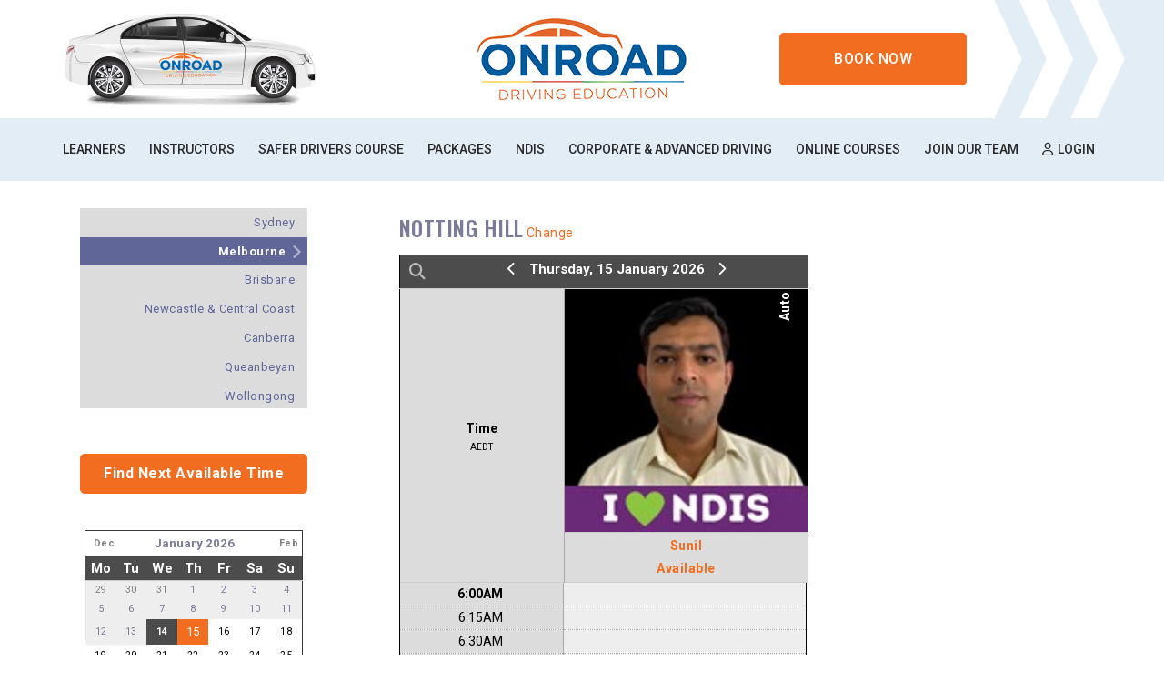

--- FILE ---
content_type: text/html; charset=utf-8
request_url: https://onroad.com.au/Bookings?Location=1147&Suburb=Notting-Hill
body_size: 78041
content:
<!DOCTYPE html>
<html xmlns="http://www.w3.org/1999/xhtml" xmlns:og="http://opengraphprotocol.org/schema/" xmlns:fb="http://www.facebook.com/2008/fbml" lang="en">
<head><script>
var _gaq = _gaq || [];
_gaq.push(['_setAccount', 'UA-10767579-1']);_gaq.push(['_trackPageview']);
(function () {
var ga = document.createElement('script'); ga.type = 'text/javascript'; ga.async = true;
ga.src = ('https:' == document.location.protocol ? 'https://ssl' : 'http://www') + '.google-analytics.com/ga.js';
var s = document.getElementsByTagName('script')[0]; s.parentNode.insertBefore(ga, s);
})();
</script>
<script>(function(w,d,s,l,i){w[l]=w[l]||[];w[l].push({'gtm.start':new Date().getTime(),event:'gtm.js'}); var f=d.getElementsByTagName(s)[0],j=d.createElement(s),dl=l!='dataLayer'?'&l='+l:''; j.async=true; j.src='//www.googletagmanager.com/gtm.js?id='+i+dl;f.parentNode.insertBefore(j,f);})(window,document,'script','dataLayer','GTM-W6CWX7B');</script><script async src='https://www.googletagmanager.com/gtag/js?id=G-Z4GW7JEFCD'></script><script>window.dataLayer=window.dataLayer||[];function gtag(){dataLayer.push(arguments);}gtag('js',new Date());gtag('config','G-Z4GW7JEFCD');</script><title>
Book in Notting Hill, Melbourne | Onroad Driving Education
</title><link rel='stylesheet' href='https://fonts.googleapis.com/css?family=Roboto:400,700|Oswald:400,700&display=swap'><link rel='stylesheet' href='https://cdn.jsdelivr.net/npm/bootstrap@5.0.2/dist/css/bootstrap.min.css'><link rel='stylesheet' href='https://cdn.jsdelivr.net/npm/bootstrap-icons@1.13.1/font/bootstrap-icons.min.css'><link rel='stylesheet' href='https://cdn.bookingtimes.com/Common/LoadCSS?k=874251&v=26010902.557579'><link rel='stylesheet' href='https://cdn.bookingtimes.com/Common/LoadCSS?k=874251&v=26010902.557579&g=1'><link rel='stylesheet' href='https://cdn.bookingtimes.com/Common/LoadCSS?k=874251&v=26010902.557579&s=1'><link rel='stylesheet' href='https://cdn.bookingtimes.com/Styles/animate.min.css?v=26010902'><link rel='stylesheet' href='https://cdn.bookingtimes.com/Styles/chat.min.css?v=26010902'><link rel='stylesheet' href='https://cdn.bookingtimes.com/Styles/slicknav.min.css?v=26010902'><link rel='stylesheet' href='https://cdn.bookingtimes.com/Styles/Common.min.css?v=26010902'><link rel='stylesheet' href='https://cdn.bookingtimes.com/fonts/FA6/css/fontawesome.min.css?v=26010902'><link rel='stylesheet' href='https://cdn.bookingtimes.com/Styles/Bookings.min.css?v=26010902'><link rel='stylesheet' href='https://cdn.bookingtimes.com/Styles/content.min.css?v=26010902'><meta name="DESCRIPTION" content="Book Online Now in Notting Hill with Onroad Driving Education" /><meta name="data-desc" content="Book Online Now in Notting Hill with Onroad Driving Education" /><meta name="CONTENT" content="Book Online in Notting Hill, Melbourne with Onroad Driving Education" />
<script type="text/javascript">
!function (f, b, e, v, n, t, s) {
if (f.fbq) return; n = f.fbq = function () {
n.callMethod ?
n.callMethod.apply(n, arguments) : n.queue.push(arguments)
};
if (!f._fbq) f._fbq = n; n.push = n; n.loaded = !0; n.version = '2.0';
n.queue = []; t = b.createElement(e); t.async = !0;
t.src = v; s = b.getElementsByTagName(e)[0];
s.parentNode.insertBefore(t, s)
}(window, document, 'script',
'https://connect.facebook.net/en_US/fbevents.js');
fbq('init', '653326984745517');
fbq('track', 'PageView');
</script>
<noscript><img height="1" width="1" style="display:none" src="https://www.facebook.com/tr?id=653326984745517&ev=PageView&noscript=1" /></noscript>
<script> var cultureCurrencyPositivePattern=0;var cultureCurrencySymbol='$';var cultureLanguage='en-AU';var transLanguage='en';var cultureDateSeparator='/';var cultureDateOrder='dmy';var currDate='14/01/2026 12:00:00AM';var cultureWeekStart=1;</script> 
<script src="https://ajax.googleapis.com/ajax/libs/jquery/3.7.1/jquery.min.js" integrity="sha384-1H217gwSVyLSIfaLxHbE7dRb3v4mYCKbpQvzx0cegeju1MVsGrX5xXxAvs/HgeFs" crossorigin="anonymous"></script>
<script src="https://cdn.jsdelivr.net/npm/bootstrap@5.0.2/dist/js/bootstrap.bundle.min.js" integrity="sha384-MrcW6ZMFYlzcLA8Nl+NtUVF0sA7MsXsP1UyJoMp4YLEuNSfAP+JcXn/tWtIaxVXM" crossorigin="anonymous"></script>
<script src="https://cdnjs.cloudflare.com/ajax/libs/SlickNav/1.0.10/jquery.slicknav.min.js" integrity="sha384-oXCDF1ao+J7azqyoM30PWLIyAG/JvwLfBN6HYGdx9mhbX/sQB1FLmr5U4wtsQ7G8" crossorigin="anonymous"></script>
<link href="/favicon.ico" rel="shortcut icon" type="image/x-icon" /><link href="https://cdn.bookingtimes.com/Styles/Chrome.min.css" rel="stylesheet" type="text/css" /><link href="https://onroad.com.au/Bookings?Location=1147&amp;Suburb=Notting-Hill" rel="canonical" /><meta name="viewport" content="width=device-width,initial-scale=1,height=device-height" /><meta content="1386804914" property="fb:admins" /><meta content="company" property="og:type" /><meta content="Bookings" property="og:title" /><meta name="twitter:title" content="Bookings" /><meta name="facebook-domain-verification" content="3efdg8wdg1ysv85zbbs96yp9008o73" /><meta content="Onroad Driving Education" property="og:site_name" /><meta content="Book online with Onroad Driving Education" property="og:description" /><meta name="twitter:description" content="Book online with Onroad Driving Education" /><meta property="og:image" content="https://cdn.bookingtimes.com/Common/LoadImage?Id=8218&amp;v=7&amp;c=1" /><meta name="twitter:image" content="https://cdn.bookingtimes.com/Common/LoadImage?Id=8218&amp;v=7&amp;c=1" /><meta name="classification" content="Health" /><meta name="author" content="Onroad Driving Education" /><meta name="company_name" content="Onroad Driving Education" /><meta name="name" content="Onroad Driving Education" /><meta name="copyright" content="2026 Onroad Driving Education" /><meta name="reply-to" content="info[at]onroad[dot]com[dot]au" /><meta name="phone" content="1300 667 623" /></head>
<body id="ctl00_body">
<noscript><iframe src='//www.googletagmanager.com/ns.html?id=GTM-W6CWX7B' height='0' width='0' style='display:none;visibility:hidden'></iframe></noscript>
<form method="post" action="./Bookings?Location=1147&amp;Suburb=Notting-Hill" onsubmit="javascript:return WebForm_OnSubmit();" onkeypress="javascript:return WebForm_FireDefaultButton(event, 'ctl00_btnDef')" id="aspnetForm">
<div class="aspNetHidden">
<input type="hidden" name="__EVENTTARGET" id="__EVENTTARGET" value="" />
<input type="hidden" name="__EVENTARGUMENT" id="__EVENTARGUMENT" value="" />
<input type="hidden" name="__VIEWSTATEFIELDCOUNT" id="__VIEWSTATEFIELDCOUNT" value="2" />
<input type="hidden" name="__VIEWSTATE" id="__VIEWSTATE" value="oeihYncuYNyWWcLdQ6TPbxlxZQnbjWhBd2MXmd20SIaGX4yZGPg424jBjEsfI40X+EIZ63FJ+KweNgKOjvL+Ou8fEchvd5QcC2j7Cb/bH3O/0NgoH3jmqV/xirRA6rwpaTvKIwV/n8TXy2VMYPkJ07UG/RhsDxVUZ8vq2tK6PzqB6raHlP+LcHhILDLeG1VhZZGxyF9GetiO6GYhKUEPgMEnDegf+nf97zDYqGsAM0sm4AYJaE77cTYR7wGd6HppOdo6pzg2jEyZ55aYC3stdocACaEJChW7ODZCaH/AclB7t4cO6ZpbXkt5uZI9Lruw5uN/4ihKDUKx09QQqNJt/B/nDrY7fc/eiyx/34gPoDpFdTqU/NIk1sOw2TkA9RDaptqTYVczyklC4+7TYspq3Ql7PC+kXpScKcJ5T/pnm0CIQOvPHIqqnsjQnwS/PuIf2+x7VCYcWha3GgAweLGQgoF8AZmiU8UtUyME3WUf8CoOl0WT1SEB8MY4eVahDeq2m9VU2Ho9BS4mqstju5qaH7P1J3O2/ZtAliakfQSk87fMTMYIzhGayRuqypuLLJmxdeLiqZSA0UfvRTNt6ophk/SQE75QB2FDx7cP04xMDxN99nLHzkzflumgmc6/pizuP4sjdGDJS4w19X8Px8VuyH5wSiWx2TzXuzIiU0owHNo+x9EyVpXy9pIHxyCRRFhKRPJclT3FJ4kjkyWC7Hfp3ihzQqPQQx3MWDZ/XMPr2m94yvhFLdvp1LQGnxVR1GRqG7EYDxHAMQch9AnqhbGgBNQLDD5WDy18q5qadDTei0+d6doniZ6snaJUSGhp68ZVXyoiwK0yqrOphOgco9LM/O+oKXNcY4VkSdj8ReKah5VTJ4DYxVcrh68FrgbnhSGaUE0JbLogfB//FyGcY7/3mxT3nuj25pIrA1ryEt/jTQw+UDa9GAM3FvkFwYwJqeB4OCMvFwIRebaXk643xypoVAeM1I6kX7cDQSPVm5zqK8gNuARIbv5cdVCNFi2vF4NVF80X/nFnVQskM77HQ6+XChs79JcuwI9BmaoVaY61Tz0Im14B21iGW2t2a8gF7RVmTj61Qw/7yDOKJek5xjg1Ax8DRrW3rkNNeBvqBE4WZA8p544Ya6HCqK6XtC7cvyk5y+ZyknQljrMTzhKLphBp3y71lFXaKq4Axy4w0TMQxngYScgtNyAt3aewGEAvwASKP0ha4mX/dL8s8Beq6Q8a9NoSZxR/[base64]/[base64]/46hPt8iIh1ZTE7vvd3/8YMtUJ67bVEhLtdpme5jvKuAuEaOxVDaPyf1y1N2ih/VGLGmyXYi7/Hgk002XeGHPEweJ0KAQ4FjK+kxqvYjsuQF8sTjd/zPJ/TM+9SGKozYEZR07vhoYxUDEdZGHn26u/hB7SxyEL1xZsXvzukeptdZ8P/6fi5J/5VVndWr8hiSCo0ZMn1aVhf3LTgXO4MEZHuVwXbi+eMLds2ZICXxsOMmZ0F1HEic+TBxOw9nYWTzdjPidfNFWzewh78TCph+fu5V9nq3UqSZdumfPJHjHKU+JzkNfEtqQ+sM5WUIwmq/VsUtO9H+igDCTx4nZjWG/gqke2cMsQ1oWAk8MGfAUskz29p15oiuoOZbDRsmtZz30G/8IqJ6NDCAF6O6kni9uq2R5IOQhMiUxmKRMIbFJGQqciLUcVeYuA1l+RlocorpmueT348W6N/VN3wT45PxJsUFVTTQbJ3q0K6GGO6MM46f3ToFi/wY/fYKXxDZqrub1cH4fUVGPBRk0tID9yuXBZkN6YcNPJhv/MGo01TWbSU7hqU9jasurnUK8STODKz/HnqKD3TVTX+SdGcQhTm77ECpR2jbwoay72/aAKlPs5tcG0JdAb5INorCMFuxxRc5z6Pgvlg3JYWu3TwSZqx64KySbDtHummf+K6w5TS/xjqYPK6HYQWqTYzgahq0LH01b7SUZLpNXW7qFOV6m7lrjQna0Wj/UV04LW/cKgX8s1QOTgDdF7LgBzQ5KWwvvJ7yVNbU6Hchv4vrTYooZgIAi6+wWyCcOqQs4uQtO7SFgEuAVgTfIEn8WC1hUFuJrMIv6neKHcs34PwiGjWKwBQIkenL53ug3OKNLYHqZoVnQheBYJI0MAqqfqCqUbC/LcaFs5cEwlP+P+pmIaPsyUMoLiPmLTWpDB9wAmvDnrrOizVFusNrmBAmQjo3iIbOintRA1MilNTeu4WgJ3q0g8xutFQFMO+fJI2KPJgB+oY0ZAHve9/B3/sviEJSYu1RYglkGOV4IW51N5mVdOx3wcsdGjrDGBJnOrdmyNxRIwR39Y16EwegMzRrw5e8am/t3Z/[base64]/jtGi0QOqRqUGJWvOv1Ckp442q3fJrv01rcdHwcYXQWBTaZZkoA4LF3aYx1hcXFGQq7+HGO6+YSCoe4FJqI1PUM6NZKv/EG4sLpyv4q5OwbWYXD+dU7fFq++95gkySGP/GiU9QwazIy+P/Da595QL982y+vVlhsEzp5J2na7HFu4M79t8fkaypBkfbJrlgLR9EpjOQotjh+EEEn9GvTwQw/OmDa/[base64]/[base64]/2xeYEjPhQv5+CBoRQCwMN7/w0l6SSYQlkDiAkkVGjs5+pemJpAi7qAxuShHMKxsYpJiVimjRBZUqiscd8Xt7HrqnmGVvwFDVTzllcEKLPZ+61QsGqMhUR5b6mR7zC06lZPjzdIYAjfcI+/zlTrmKnFvB/jEb3sAKvO+B17IrreuYk1ngG/dDsO4UBIX/zBjetb9GX4Mlzzdd3lVS76dlCcnnJSqP6gwvzBEfTuN5zE53Vyub8gJXSsVwdxXzohh+UTee+MgjJ/lE8cNQLS12fM/3eeNd/JlYdNm/ww1Fl8zC9uifO7gZdJ5RCVMotsrm/IL4MQ3o0fEInQCg0GcCRzCouSQRiqJnshoCixA3yAijCRHpmIRVXIAEn6NL7OwHvwxRn2F9QeKlf566F4hH2AGDWz+w6dfWNAoNBYlAfQP06PIFyj0VbJ+ME0mZjIBT3sIuKH12/7w8KJCh4hoLa5lTJfW8sfn+jLZbi8ce6tYeL6UumbVXDniZQTAez+YEtMnvnn4bwpTNAGw/OzlTKdvUWTbrTT7OUTjxIQ5PVIsksvH5D4841S8YucEsYEUe1mdcYVX0+u5+npXLtsnU9ViPXJmEtwjVF6xtN6AlxDtUOiey7P3jEo12nRuN5grNbuzU2woMoiZAMLFenKjgNIjy6br8EBzFCFmVKtsJe28WsWHG526jJ1CzDx6lEnZSiCQ/9spIobKetEkBsRXa48EHC2nVQJVf+QRvMkO4fyc03rQ0qDZMxbY4SuHGfbsaol29QfhD+dmikEjGoJ6kCv3qYQxAHBOVxTHXzBlVRN7hXDzSUG9TWnHieVUKUcNLvztxG2yjgszE6GMpvX7CK6NFrMRiVn+hhLW3vDHvtqY2v7bAta4L5Clbu16dDBvDB84h9riUAT/y+ahQa9+Nk76zsX+Smk/U1h0sbYdGxhtn+jeRkZ+RLU8DNdzlAcxt4fmQCadrPRuG/DpD341THx4iB7F9odAGOmK/uUyJzQO5lwJz17cbju+SyWe4d5IxOun4rdPiyDrocTdApYqHscwbXRvgq9NbZJ5oji4mQDV6HHARQh97QUqF/W9d35H+cZJ+7ORxu+O04TC0nkPh5fIyotwb/hBY30ERGUQ5gyQS/Z1sxUeU09jZBSVaQvagQeLBQmqfkDu61Q3dbZ/DE1JQ69kD29gIK1U3w0K9T0IEZicFk5Xs5NgZsswdiCWGIKPJw4oCf6fzPTXwkKp5LZ1SlKaLAM7up1S4DunAtp7fStlbKJZXQYOpRZuJRmjtU4H2jJFexx7ioszrqDLdNvicP7Fsm3xDUsJQIHM75Nnc/ZIWhtf8iemgGLSHseeoCzBGQ5Rjphhz/aO9SYrEyVi3j2fexFV9orRw7+ZPhSuYKEDV2VMAmAW5gns89E553sLJfANg5o9/[base64]/[base64]/wS9cKUmigBVDewSPqNi5cmXtvPTKOgzNd7PitXzCQWrp45dGd+Bl2w3zH01L+NhyCn4C5xi1GNMhA/DFJJwkKPy0tMH6b6tjG3XAvkMeoqnQqwfP4E9/VLp7K3KV7+I5j9dhlNKBIrXpat/InZeX2QuddYTwlx8VLcODpDF5Udvr3RctHfGOsEJIy1odFwn4kMHSSUfHPci9sP0FNW15dIfN+0OQG34PcycLNUl1ROmUGHxyqr56ufK8t9IOQFJelX6zBBclfccSuvrtTmzoJkANwL3skSJlxojvgyPLt5eHIxStAKMuEvsiCJZ+NO/1d8QjYTN/7TR+lfOaf4IJG5p+Lfzsz/AZNFLdTRLaKPZaceSMjb+6dhOZz+Vjk+rHcLIgaMdpScBUnYHt5AydcQVNbHHS+hgZSQDQzOyTuV3IaoO231vRtnMRYIoLbU/mPbLLg1+u+InHZn4Kcg0NXTSRcKm+UUvacFZVol9FU2NdA5a/oMSKgPeHGUBeaJr2liaVkoexRJL6eRkUwyBIIuzs7KmJjag6/PgqE36Wab8+4X5o44W6hmePBsQ9vglGMkrYSqbM48KvFR0I/spS0XlRS7dTDCjL1fZfOMZdlJgmr9cP6oKOCujOHbNe5mvkygK7CT5bFpvY31gkCIewQLbaySh8Co2YT6vVQvFpw8oAbdaLVNnZA+NIUD/UnAgmb2SGuugLA5uQAG3E6KjuLqZOLKgBV9K/3v1q4IFF/q15HKafKwhWCk/J2n+kpT/OdlZ4T9YYCQz68H1Mr+ebGH+EFfOrQIUPutMmuxxO0tA1tpGGMO1rgl8AfNuDvDosB+cFXLjm1hSwc0w77/wRj3QG7u5aJqBWI67aOpKCUevk3xi5sIcNgGvJDGFWxuM5+WQ+bR2riJcVV8QxxyhBtl2kTV20ARxcvN6LRDZ4OzHtHFRbL6qKuVhbPkfzrtFmI7A/VZo8lHuQ0jjY0gEfqLynrkV5eVkDZ1/TCnF3LF0PxS/LTUnVTU1aPQ6/mlLVmoUqN0GKchxATvRYRESH47+vVH/pbcl7G2oFzhOqeJTwl78xPYvn8JK5nGzejJ5n8Hx8+noyPBuPipNvw84CkhJyO99t81sPZDBOO1pMp+xyLhc1K9posWc324vAoKHmyzAMYNcpMdzeqHXZsf3Z/oIFittCpavlBpSqADclr0qQelinHDetXA2VCj5DVG9Wt2GztdERZBeLar5+WBVqmW/wvfgpOq+oxv17vNZp689YorDuRy1eF8BpKHxEZ4u/VAg+IT1c5EbT79Lh1M5ai2Nd6pNj2NTTXMAvlhFVFS1Tz3MfgLhGoI/6rRVmzc+VM8OxjnNQpqacFIThmjQGLF1ns5U1V51KNaWub0y8aK/6mNe0KFaFxIsoecJ0AwgPBHx3/jTK2y9TRoAeghE8CS9dvNzTLWRlvcnqDcKsIkJx1JhIHnpSjqBbG7Xwz8naphae3NLaMn1hz3LFEgloWg5s21P/8MEG+GQ7i3xH65fXIMWNv5BJtm5e72ZlVHU85dO8BPiqaV102EinI5EagpEbLQVc/MHHNKxuERaUxHhMgN8nQNjg/fCF13PKO+9alSwLxu0Xb9IsIbsCRFIx93/sxLhaBd9rA2A2dCITNcLPxm037iPKPKvNYLmxFox87U4LvedU8tdd2CeyOOnbiKj1pnvg8H9ECHfwfjqMjMWkz4wTLzWc+5RCLLhCM2L7ZkkYC/3ViJpc32PmjQXRNKSGSh5QWdrtAW5rsohQIsqbUW+8FPT1kUKa32uN2urcSHYVYLEQkVw6YN2ybobOPgbjz1jxYUmbe8InhWrgORpI5QuV9cNTtU0cDsJo4mp7HGeI0I2W5lG1mzpeveCwKAw2qdApZnoJuc1K5R/M/m6/68dMERj8AoYDmiq8gq/xVoMWM9xDJP51BiylMmxA1IvrQi+ktsSMfB3W3gIH+pBoEi/wnOCy5yOWZQOvzsWJtKhL5BfQufsS9jS+abz0uJ6IlRycmgqNeOxcSc/cHsDPKbCaRCA2DaX7d8p+i8FujqXOeeiAJYnmuLcgifFdRF8Mxf2YQM4wn3Ii/nDD3kWFwrfmsasL6KrGDjTdUn4rlDioUO/CUVKMZ38+Ez9smTjyR3IsS6lkdjvetLvtb9zCD8KfeUoo5TIwVrWRPj1YYZoJ3PdOuTw0aKYFIe9W7xCmwItdDMEL2VJd/FAJd4RpBFB17BSSNMajAJyo554vaRWPyjYgm7WWs0/oGNJ9ho2920ugeM5G5AYA7i2ndj4tTRY0mre3HBQwvs5uCQWiFdFPvQfoFl9Ol7DM6fvaRjNvPYz8KAA94xQ0CqKF0BEAHOCnRq06VCY0xh1O3ez0XdukM19KXw+s0pT35OMfk9MwJ1cGdhMigEMzHJ9wjFJxauHJl1s55iRQFa7PmkiuTvEv2CAWYP070R4dgWj/HhZN2rsFx/BPvGZUSX0S9432kBBpzyRE5OLFltyrXwmfCFppywfQevpealFv6vAfNPYm8tExQpjRX7Dvy2YF/[base64]/lfai7+/QJMs0O/HBkKOY0UYB7fQrYBZzIEsJ1cwoOVzM9wNRbZSPSIZFhceouXhpFouE0hilRxKl80cphnyJXS11q875qzB8GEQmSKkx9hQzH9c4/MmfkdU7BM/WBsBxuaTa+RJE9bSX1ZOfzcC+lmbKlwvKoZBWvB9EEG/0LYieJ/tB74LcCPT1zUx6sCr3JZzGT2nb/JPyECyDkQtNhTl+IxRFhcANTbsaeEVKSPuvrvwfTvaFu5/TDiSnaLSYyeyRkF2LPlmCW6qQ7Bbnqx21/[base64]/dbZNEh/fQsKJ70Or1mCf//52i3GBscqPNiEt9WICsS9Jlmkp6Gx6XiZdxVNQ/l+yuW/XYW3kHpkve33vwaLF+xPn6Gu2pGjOo0NbcsMfrDs2IwD6naXxymxEU1mqWc6Fp3z9GLk0yOgEZXtFDvOcPQN1f1Dv8Jr6AMoYCdm/Ou0tHhOhh/2hI+bnr0+NowZbUAMdYAhltesSFKA1Ssef1bVZMhKXav/yeAp6Sdb6WssqyN09Q8fXWPISWzOY68/[base64]/Xy60hGUeMcSWQBiRQQIfwC3N9vTtivDAjUKcrrN6JjUDfJ3fpMErL8A1r3KAR59nrrUX1lJKZ3Na4zFuW3SRt++W1czj0x88SmlH5IMsEk7j6Q6xmnL61Nu0fBF5ZRo1HKQxPsyCArJi/Y/KTD5mIo0zg5Xo19Qk8KjxGoJCn0LhF7Hx1vRKqOK7kUr6++v3wG1GCYKG2+NaC9D1+JJPKimU751spxUBJSBJykgKKexm2kH6h1CpYFwbx2BsPWSEaa2UzMwOCmuyuKpBffurXO1NVI/HV/WG6C36zxh/tDBD8/q648rz/9qCM9EOkN/qJ/UX0lG7eGtyWS8t+5qh8w3IgMd3ivxp+bxYlCCz2qHsOQmW7ldHAYM/[base64]/6KDYl36pJC89Zbteqbw4JWgghav+fJaEXujU7Vedc7YBRVujwRfDJroM4WAkdYgnvZlMMY2tQ0rADvIHMakJk88lkHv4kZ2YUmZVm8gJnzTPIipQDQ+zva6I0CDFBAyPr+5Xr+ci2sYzMh0ZtAqz/+9jSKw1AUdJYe4cikCDe8qrik2/50/mzvTrm3NBPGLr3on09fQTC6wEuAYVQJiDU4TyGzdCUVZp3T/wplARpjuoZ+F6hy7cZnGzffEfONmU8+EGjIdMD/smvbs/gczH5GaAKSLQwx0pi05ffzdlavrxNgyV6wcuZS8KIw0kE7ms8yz77ft7PvlQep9JjUdJPtoc3jwuwfIADiMX0U32PihOcOV/MFuDSJzLd2OzzLISXOjietxHuRx5P/qW6MBp2y0SWRPc4GDjrfv2nXZWIn/N9GWGbmsE9lS2wxDYH06MOxJGvhPA/bFpqVnCOQ3GybR0enGZWhcv6P33pN9jk592TIdoLNCHjlARk7g1mXfMjw4bFE8n6yFDvTNOI+CDM7A8lE83dnw8BMOtv1RuRP0rTmHcD9Ygzrfu4P+TsqObFyiKlzkBxndazdkX1eD6pL2FUeuiH6bcOWKEQHsq8syxZzHSG+7/e7YtrJBJmS/BV4bQRVwB5UKh7Kurlecc1EZzbo9MnXrtMYiP9lQcDmkPcTX29nHI929wTlbURmUBXQV9UvC25yP+XZtAisC08jFNA/X7DvpbpeGILkYUrs7yt067p7QpTRULt6Jc6J86rV0MwCrqZ7+oOVtiVqIbMxv+CRjQRCbo4c0LbO8QZ3sBFbTMbdRux85q91LC7dMDPd58CuHW3kecz1ItmdDMRBuPZC/9ve1zN23q1L3VO0Mmeu89v/3vabeplQ00kP4EotB9Xp4LSdAHHwIIu7b6QShHU/C67R4uDIO32w5F0FoK3dW4LninaYSgBpYQUCDEte27jKrD0iGF+aBh6Ou+Hj1t9hqTllsyQmj7s18xkDP64jlkOY0MBqwzUwvqCsbBrBsgiELhVUzTCBIugM0UOoqIjrvHveMVSHWWdpbx//OZwuU6xqHlUpW4X93RbgvXy2cFH61a0/G4kSHdflkRsE8Z4lz6LLU/yQaHPsTWB98ZBozDd3lr61FvotI5jl90I62r6tg0HCHwb5kEmb5Vs0Vql50D2Z1sG59OYc6OcxchRszYX4Dk1ez90VC2jX0m7UPOyTJaaQOW1TmFgAr3JT4HDdD7Iexez/ErebZHfr2H0f9QCQCUev8AspyMfXdluf2IEVApATehlZ2mlQ7Gzu4HbuP3ofx5YwOdCziOqDsLrBdsEm0SDEA8zr6ItPt0KtrCu5qwo1nrcYqCqIV0lmHqR6DLUKJNJbJYPJtvn7An+PzMvGJcPze6pogiGQge6xs2YjIYt8NazTsbc+phfD/DNcjUwEF8AZtsEjfceX/LAZgB0HZbpoyjM7sx4je8qSepPeaIMBeYrxUUlMMH4qPXL8Zj4fO/tmWQWUONTr656I7gM/[base64]/+X/Y+K6K8RjlmKgvqELTJl3U/N0/UmyGrgDFDdG/3A9UVcHIOdC+qSmgKgvr51pzQJI8yDulLhoGuTj7TyldX8qXvXCbE5rBND/zkInoguwLlip925+/Hppo9Tk67o6cLCDTNlZmyBKLY2FmdxEqAKqyJ684K6JUtcF47pCH+46YP0r1SH14hYy7tlXZmb5tukPEHCLOKKqGUabjWboOB5Ju+/K7yVZwjt1TRjR83FwlLMmDxQbXq62k4RcT7glpVo59IxpS9KXMdtSQ4ygTqWN+bGBBQK7wAN9+kTnx0hAXgnWxvSLEckH/PU6/UBCIgSbddOwAlckJPBe8u0IaBf3S16u0SXKKJbaVYxZt686O12nTRbk0YTCm0dNVe/6IqtrwGGopPXsVT+yTY/ZEr2WOizbZJKHp8cbcg0OviIa3gU1zw/JflfC4lCaZTMU9C1Xsk1woGjiTAcDPN/gmtr2GAyguWWHtvlikeCQVxb9dPiu3Ezdz4qn8dir8tFCK1LoNf/zdVyTXWFv3BLapdkpSeryzA3tLb6fAQ+OPEcNIAbhXUd+2J/rLv693ZfU4cVj596gMnygbOus0F0zORo6kiSN+RDTYeDQm1//[base64]/PD8hzZTzqM7AYGKt4KobEIxKOEf/FVnYbIq+TUpme4SyCX7x2HPz+OIxbLjhEZ/9PlEYYZK9Q/hrnfV1aaLtxPmG8rcQ4IddpIokcYbLCs5OuPMlUM61pFhmyd3JWH8EURmzPktMFjikXm6rKbHELrKSOUJLcF/7fUUTgro7SiY1ekIuphovZQP+Ifmkogx0kFjSQdoN1r6ZTzY5ZT0s9HIKM67/mi6eSYtoSM94zejJ6zMC0pzGqDI1dZTc3VHc8I7ZuuCsWaS5b23eNfaG+sp7Lw9jUyCWY7/KCJz5BpPNhGytRZJi+xFYSgyKBIsxiVRaSumzBpQGKQDDD1/nZvulG01nqZK7Zr8HsUzr3s4J0T8UZfnrnbpyhQJr0PAQt2gBXTXj8lLAo8xCeXq1dCCCQE2hIJ8FV8aT55rcGE6ISVabj4mKG0j5N1BeuoHpS8kU4DEF2VwRq25uDqBnnCFAcB1pQ9XU2xTea+pTmoJGDGyFJSayVJhGQhooeWUX8L6o7i/ImLEB+Zvn10kw2A3l0m5oixpcF8fw8Ja7QaEyenD7U08oilPVxzYUCDeG7qWc3O/85odXSAXoqtq+qPfRXq48rMR3WqdJj7ygMpMDjqgcBaYwGEfZ6Qh7yBCOI6PrC2E04qQ5865NQhMvFCCm/tFIApNiEWr24sfUvo0Jds5W/SA0vF8n3hCfeQF5LIRTjEv9IKW6CAyoyt7v3KReFwukfikMgMoSSBo9s99FnvhrtkS5jJOJ0Dnm1sX4f8VF9L4SIfQWyAeGH823MTKH9F7gGsx+f57dP5IzWQMLHHekXZLzvJ5fVzN3NvrMgydeEuJE5pkHM8487YA0E1fpQ/cYkY5d/za5PmOz5KK3mKnSTpIBhTeMUHryWWC9fIamSM0C4mzkN32bw4J7DBKDSKqqTHxNQ08mltnVjvNpZWVs16h28BerR8bJx5+T1nc1g4C2R12wNaUL6RFHvojDYIgZ3odZS2Al13EJkIu+p/inU/[base64]/nQcv2Lv9MPP2uBSzttKj0l4hW3lWGgidKVPCzlffqWP2U9p9uxSqz+TF6RSCVlp/E1QEJvuvuqivy3BQ+5G4RETCxGRyKA1i29/GIyXWeypIDeA7ZutZJ4L6aqaahoR/h0yLmbh9YiSONwQWA4bruSpVVB572NEbSLSMau3EGG2JCBsu4Kyd5dwxe82EMBAl/PCgDWgxOLkpm909foQmEkexN2d9uviOHL+fZYXxP92qPw2AUVizbTeWszd9NYL6RNVIkK/T88SdgGEGh+wQOSFg8Ifb0aki/gm1yuUkBM6PKufDsjNDQQQFPLEHVgOMu0xceWbEGXhyxXhgN2P/Tz1yYfvEL7CSCarakFegE4mxkwRZ0k3Ezgeig4G5p8UfHJUQcp61A7e05CrSZli35eSK5sgX7yp2umnIy0FHCB28IEkpasvIPEsVRBGO+lA0fzCbVRAdbR8nT+ZgDqEPghjnrfmqMMnNlLKX0kvWQSCkCgwPK3XnQv6oOfmX/DcJFnZSTOQjbZ/lnv30x38KmAe9/Jc+QRU9P/NhMrhE1NCU6snIVAAFtylY4VqIOSzUsqCuenmi6v+OAWULc+KLhUXKtr5v2GQEqubGKMevm49w4UZ9o0Ddjd8mnWjiZSBfndCOjPAax7rNWhhwrnOsGskBhkuJeE1qH055sGg0M6Aun5YU8rRXWhcAb93sRjwFlX4bgsC5IPDuCbN5WQr5uv3onsrM/qPUKMpF785UypAKgl2tLNG+OlS2gaGBwOqEqVnpoE75IH5fi3eAtgRy6W1sX/fmoPTFni0elPbNK0ftC/pCjiBUNTtCcrSnx6Hk+7ehYacqVbxeyfOqZ7r6y6LOnaT2M7VpXxhZVXi3LLOJKRlhMzzhJZwWw8u/iwI+EfqDRUjLcG0h/xDIh8WjIFRID9fdEakdKxpAw0hBtyJmuwEYvFqmnTHki3iVMBra9vNNhaATZm3qq8rfQC98yzpEzhUMJLjVy5kTjZhjF+P+jFDum8Gta8qXLfakdlzlAAcpPOr3MYk5Gg1+p5QPmBjP/[base64]/oJ6coNx8Pv8wXkm717LNBxJkvDKrpAfwhsVNbTjXK+MxXCRxcrc5Got3mtsm864wUPMs5+7iBc/HUIJ4UjIVkhBknJ29qV6gx8rszMrN4NZNFIjryBtyIRH8Cny/c5QwWCEu2ZQgPUkdGm8p1FnvVpTZJn8iykxLCIw908uo+NmiPURyBv4HEyfSC5ZUg55K0saaUSLvCYYjjonHkDWe9IfXOP5THY1UqIH6iK5lJVOTuhosgositKdkItJF/EZaG9MsxVsvYA29mSa5Q54tdvi66Cfp+3oPuriBAZ6ovsBPGzLnEASK7QB5kp8JrCr+TCFP+LW4K5Sc9k0Jsae3CExpjgfK9pvxIiesZiFRNdpaP+i/AxN7KSxdS3UyT6KPIgqB6bml7w8GsMUz0fvb/B0li4HRs9j063/GoZi7RaRjAOuxwkealakiR5Rz2oJfXMVP9+kberwy41L6mhMDoDl6Sn4r74ExJJsWDgygc12ifdBC90PmHibr2twMbUpbRIH5j2CFO97+RfYB2ZqUlnRbc4FwDeP4vDhXU3fgVDerU3Kxn8MJz+50hcg8GDEB+vWgaCKA6EI2U/[base64]/Rzzcjsh5vMbwSAPxhyf+/Dibn1p3c3YIj85jCOmafWGTNtTNVLHAd2NCbOq36vtqiBMdKnv9i10t/V4pIOvSj6+GlE9vdgio6kFOPDuuM3U3r0rBUgdX/2QwNrlYVNTYnTsPeTXd870qQCNtNWVHL60uMiUCqf0Pu5wCQ+DyGTgVX7ysyE7wT1ODu363rdlfBQg7HZPKYWxPslDbRoG6nAUB+uCzbINd+d/BfBShuL3SRD4E9ejj1po5UXlU/a/sV1S2w2WnJLapSxCwj2mfP8K7CSinSA1PYXqOhpbq4IIEZXVq9+NOI0k7p+cC0vGGGgl14vyuj7JdEFZJZN9V6TVSJxsQc6VgNPQS1M9xlMg95jesnnc8yYF2Q19CQDSBtHnHwJSNtAugYhOLW8kwxlNmn/NBVIn1T9dPh/Ussilz9zMIh9+9VKF7j0Sn4g7Jfbsc/FexrgmahHGB5rKVU/+MmtrThgrkHJNmsmJNv8Gj3V+AUgrSi5X60roQ9Wio/[base64]/bYgGJnFJljkC5sxkwUa/GFGLPT7LF5bO3fD0YftRtEPlBSoY5RcTFzPnQVcF7OHUKB/D/KS38Gs/ofvRXD81zzSkH7Y9Ceci3gEYAvb0GqHMKz6Jl0TEBEUWaz3GcQ91qZ2wEVfUBb/KXWS6mWGx/DcMiXhEeCcdTw4zAOl9X0Cpt65tRmEtEPBM5hJGINjMf9jBcQBATeCFPq+W9dMfGQgvocmT3wSd1/JVnVqVlsHwyE662cWrJpqcZnkihd/i0LHlqzOaU4I4Gu9oxyWg4LtWY6YqRZ5/BYg+zFVmcdwKglB1l97YHrDHoJ0vOOvnwDTSsvqbkvK+JZs23sjikfZSmcfoGFIWEYkIRg5vpik/[base64]/[base64]/S3pxuhJDuBeUylGgWSUNTM5C8e9iAwDP9nRVv1L5dyHM5Fb3/w/u0hldTz/KqVtcZ4Ldx692CctEky+FtuWbWigF7ffbbQ5x5k8MB64j4/oH5auVU2OeySmlhP/cz9h8Uzga6/cwbfm9KeW5/[base64]/a/WtN9ibc645sHviXVXok1gR1MOduxsApJG7EI9IVBzlIfBKJrCwTAJ4Zd7+MCf7YfUMoh56AnglT8tF+uhj/biEpWFOr9IUBEYuoJwgniaTP1tLprsmtA6sQwbvRueCd5SvXD+/O4vAcH9qD+NOjsXfiSjpJ0yG+XhrpnucvdX6OQlr+k6qpBO8J2oKgAX5QBHFfCVPnZfUAcyRdfFob/Lz38k/x8tiCeeSvqRtxmExpOWP9F43nz/MdlqIngV8Lics1EWtp4gvOJtVXJBKkyXgwxhGfsOj3dv63Q/[base64]/ZeFwECTihajDTelRlchpmzqVV60WvRpXq+vvll6ajdOHagzonr4JF/mv3b/0VNPupF21T6zQnZ6YES382gDbh0ZW5nknynuGZJCG8xPldAqA/ka6sfjSib0CT8hSMM9A61rUpvTSO9zVE4ztp2FBvPEmB9L4eSU9+KjPthGdre9C/mHpSncNbNR/uk9skRdxp0G01AjVk6RAfqrWXqRoAXVLg9Lm6YJEVUuHAImfzUCSHEJKRT2vVV4ayIddhZGsiI6yOL86nT6/p4nT0k0IzFUdFxnBd3RIRZ1S8IyW1+7s8cRaN1ldB48DrQ/ImOoJmBOIZfBNqiKSPLKzonwXiQ2KvtBZMiiigcO026mDVWlgf43fwlEK8pH5VsGU1bMxV3hJSPWBNyNT19kjH7DBK2YgofuCjT9dXMWVOSYqgrdwKTE/ybtole9ZQ/OdmMGqep2oIZPAt9EUpXsFSyHBa4rh3F+OcwFU/Apx7+S/wOLa0FrfrcfcWOlhU0f3ooCm9E0+Ds7CwHFXWuFOhJh0Vv93h3LtkWvjiWPhy7TP9hbUZ5ghA9h1U1vb1Kz4+Uw9zWdb4yRodGmh1kbky/E5xcVk4XxxGnUFH6RzYpE8cIaeMJRBwEcHTXqVWePm2colmyKlVS9l5bj/I2Sp+2y2E5EYo9WzxqK/oPoiR5n5X4jmxux6jQdrOe7ODk3NKpFbBfkN5HAI9go7LL1imrfTHyvuR65osEwMHwwh5YoyKrGargKovQeIC8NIaZgpdzISJg0hNBAGK0+lo1tPiXCQNubw0rwSkTY//pAYd5cwyp1FYmFyOf0nR837/7q+etG2QcHWMiCrMgspKsrtluxgBz/iXUyxf9tGSdyzJHZ6nqYPvI1/KJ/+tI1rU9w7EtPlFn1ue/lB3660On+S+IUkYuIIhXh2EeZ2pv6E9ZAc/x3L5/uHvzC7LTlmvvZ/whVmyit8F/ghwxiVsstO2VshuPm7hUp74VyzrG3hX1+ZWdluOXEMFkZQPKebZQLxBa1ir+/gK0YhAbP9vzsY0U5gNlfxHAOvJeqBKFpBYc36iAeQ17BIneEnx3UJkhXlhJwwKRjWnUVdPVLBACLTxM2fP4fCeuEr2Y5U6HnAY5Yq1DyFcEFXVn8/uwtJtpYqO2FNh25ZZOihk9hgZWvvcLP7IXtcW519ce6+v2scpWPjrzIyA9NLq870PHkAUAWruopozerJvrBBpSflfAM6OLY70+Y1dg9pYiQHi0BqbqThw5YKD5aHsnF+fq/vCv9dJwDz3tSKFD9F96U2I0wxcEBCb9dOd2ppHZU" />
<input type="hidden" name="__VIEWSTATE1" id="__VIEWSTATE1" value="EoPC5kaPDkPeGmAb6He3SBrIMNpQCRIvARvRO7J763+6vXn805O4fJ6fa6dNfFBkplo1TvrjwkYkQTRJ6UJDi14QDvWDxi3fkdZS1nPf+HTHgc5zws3ETBsxfprqQBZZYi5s1KPfuwcVC/N6FS2w20LZIUzB1ULIkFm2s/IbMGIxYZ8bqhsuijgrur10dejrq6ohLGwYrLxv1uXmqO1YOT82JEOq17KI6LwjrYWX4u2UPswRMByo+UtLeNScsiGLkoUwQb+AMRnwyywl57t6gO2xV8LynadSZbsAhB8HfTPA84MIA/[base64]/v3WD1nPJ2f3v/Koj0afnixnzZLnitnUx9w3fw+nGdWNodGpGnN5pVjGhhkSYtdz6Ly+FFyoFnpPestXq0CdmtMq2n2/UuyKc6bdBroEsAwWmwB1zfgMt8TfHnXYNrZLwjSZaLEqQCPEsITC6YwnreFSeNUfepZIWupOocUTewe5l4bleAhhyCgnb1KlE1hu3WAFqEQSiGlbhm23EEcEhyXWDbuv4YN+A9x6o1qh3OTzGmrflQ0G+d9BiEGaHNfdYGQRfIx76MG+/HY7IYpcDD+lHHSPEDnAT+MmUM5atymJTAOCVVsV3EOoE5sE4y1YEAaxKGfGeWOjGODpMq4YbOWXNOU7yq468BQKHyd6AZDRMrITBwC30WvOdNOMha/0bWWddwagPLj8uUlUSBU/t4ciTIetR5PguR3pDtKaHU8S+2Ec3gXnaO3tcByPSZDncEbQ3ACSenFUEENHX/OKdmw7Zg9YhMxjcldTUw/AEsArSCqTXOwZ/XvcR3BsbFAxlGnNRZXxxD9pS4dF2oRjjxkgj5C6oSplCXc9cx0YwXEEJ6Uc5gBlr0Mlo7gCOSLWwLVtRZ8jxm4tfC2gXxhp2qtv6cO6KSLBdIs3ZrKS74IVrT7/HPp3ygQcgog4Vl0L9amhSEUEFDqhNTt58cxCI21JRMj2Gv/VYj/Dl7pIrrpuslW6Ol6AAAacJbBYVHovG+e0xN6+hDOfhecwR1VPyf8YGd4qVY8Ynll/hAWY3I/[base64]/f4B7uWW5d6py2H8tOQfztZGauiqNcCatbXx1xSuKEm887crZT1xp0190ZVLpOl13ZzONXUWfY3ROzv7ovItXpAZOmVipG/iVqY+f2vei+DKT/AxyL6UmnuFmvFvAL1wNIBjpsFc6neP9+VJzgI/hV8/UvI0q0XFTNcbgL5r93AHkdBbWqX2vjtrpylUHRp4d3sZxJosySLiv8q2Wu8D85tkByV4OSfnm5qUOK3gsLXuRudqc/+/zxFXqGe4HYldL3XPeeAnWSsPCvv3+kwYioyH1guO1YlHsp9Zh2dry3eoq8LAtm033kq1n3aFqvZm7x00+I1O6Pg8M/k8uSmdw7xGq9AvCDTzhzpKUXxj38w4AsoLgyv+hcMhYUTzPyeVGucCIDJYzMSGM/eAcm89gZTh1tY4Ny5ySV2uRxppPG1KEV3/sTh/QLgjWsKDdgSDmBAc9h2YFCquN4mmX1cZI9jzxTlf++eyddQvDV0i+1mrFcKEgXEbqpXa2jy9BBSuBicGJAKyEGC1I5YrcNkkSaoCqte7pIiokY4izsdFHoLm+wA7kpf/C+fpHdbyUAQZ4YgxVSUFvbv2oJXkYk0GL1LyuqmwR5cLyh5PVph+cBKkFOQSzixH3sJtnV/d3Pdub1CjJSLRwmXYOuIo/NPdq8Ghw3hZk2a0PTt2QPrRa5gEXzXv0jxq22i5RQxncZv/XzmDW2G1hW+/KojCJXTBwZEu2c3EPZnGZkHTTJaFz2ifkUZVdPHoiNTDUBKKBmqEaDt5Yuk2IwUdjVqeiYMUN4kl2ROIbj8r8XUlxErmEMNfU5tAKxIgxhA5i61lurlsVMRDLKiYMCefgfOTU6vh6vbupMGKUn9fwTwz7lXhEXh0PhszSgovfoTj4iyvlE/irHeh0dHT3qXTAYY7/YCr284X7/Rl/aytRs4zFC3sGZtPkZEoBzn6IoyURW2OOHc4Lts3c0X3By/6uCLpCnnj8Ly2uKOXV5KqyvMu3RZ6yMaBl2yHcy/8+LDCBG9h+8uik+Fa9E/dDKWaINRVxHLShb7hBB3ym4XYCCJZwcqBsBKv7dsu/ZFWmC7KKrJXC1Dcs9mMGk+wSWR0dQrLjM96cYovt6it0xnsnEw5Eu/FLcHHjoTRTUcN7LcvHcaRtSdnH28P485W3nTbuJFJwCJyh8GoHX0CuXRAfXnMdc0rL4gX1hjTQYcuSGrSU3Swie6uTzQgncf1CxhWz2oguriWQXuA0yYXJ4p26LIXhyA5HW4/e9RZ6V71k2188i/HMmjWJzoIBzT+Sfcg5VapQ++1GcOCuTQNVuvHrxRkeMC/u+CT1IRK34C/hVThynnNoXUcnj8qyLRyAIjDII78bKFaoFpSCDIFgUncx/8YIifvMtdgaQuF3pRuvcodIufcfjE6xSIdTz8Bx6lKzuYLO4hYUzDtcJXRL7szsvKRN2xv2xukIhdJiBKnSUqKtgz/PqMaPwv7C4o4T48C4DNftSeKgDQ0Py4v8yv1zZkcolbuktAvLeKbIPnb6xeKMHbxxu1U88ZBcJ2NkOt7Zo0aEQCm3hHSE6dseEjYha2KA1/BmoMLCuBCFgNtXddRSKtpcbiwF/ghi45RvhsN6NOcbq10DpPTaB1bDYDTn6iPN9jv/NVaK9IOdPjam0KyLX8oXgx0nemBebtH5PzNfoCmGtCZhlPBwTpzldBkb7O3o6rw9Msy6seWg/BTYdQpeE+1/A1J4479+L4G8I40z5FA7X5RhmCW75fI1eKl26FcmOMbUX2cFPW6KmzyO1iwCDKWFwPcYbXcMA5C83H+WLKjcsreu2b8p/V01Di7r0Y9+cWXiUGHyq8O/4vpS47qkjRBtyKhXf67mBCONMlNjwjzqnOwlW7c5jzoli7swDRyPqoYmgUSOE0INtKnBQ5xeMfRdPbKXXU+WtD3A/ggWkfZWS4vIwjpEYNWpsDLxw+BnXLuztt/pyi9DLoPIuNmMo60bXU7DoIz3o6TdcbeO50hhGcP3D7xvg+avqd81wgB94VxkwETtOcQvV+h2FU3wPNYFCm9R/1kT3DsEj+UzVx186+Y0TKJKrB58CA3D3rhwGyH2vFBLOX4XQiDs6JBGMW/FGt6jIdIf9xsxmumlsL3KS13py5be5E8FdTvQLjbcV6UIFbuqZhnWEwyPEDSkvS+ZmRimzwMqpmpyHoOtzqbpGwqYqfEtWDidP/Ahvp61TauX4/jWj9RL0litUMhhUxAWMlsXcMb+3ZTmzIX20DwmhRntTBy/W8qdb/AItE4ol1zGjJpmKPvEn0uACYutQLmEP0Gy2OTIzGbzEqRi7Z02h+ktwjiiZPfvjWlwRNpWA2+vv7q9uiquWowGQzvq37wN9+eqalCwNNTKhmU1sdN4szodqt1qQalyQFy9e2aHoGyzHF6zqShR73arJJ4Qwh/DHOK+13aDnLGvItWjcuqBRHCuHobOxHG+xo/iuS1b8xCc+2z08UelT4P32myo5D1MnYLJ2hxpC9Sz5VkS7Nj8arrFJw7D94yRtbWieIbGB6nl13AJiNQm/UEMAc2DJAB7PwA0CWNSuJSRpMNaqTH9s+0kdaiX3/lSPaPJEu8CXdaUvKvmJiUlDKXpbDSzsl3uajE6+4HESx1of4bKFCzbkQLBQBhhBD0KXn9F5qwsAYF4E8dSp6dXudtbRT2yzAPGtO4ewRmO/fYYtowO1qlpDLNG/Bzu1d7ttbNiRwTUnNYe0NakeYDejFzo1/ct+Sf9gg3J+fC9d3IxLSEME8yRu9B8hghfaMe+B5D1Q3pjIDW87pzaAw1JsLMOIH4xkjmMtGCXXASGWG75K/MzE+jn9qVYHHR/dAK5qp9gxeVrHSD91ql2HFeVIScL/uUx+8hX+bdcDQuueYQ0W8ds5zKYlgRQfxRqswDYvR5phNtA4gEKMER/zQfSM/ImajkpXLUsoGIKsXBx508hfKqvJTgDyjwCCg9M9GaoACr+wUr+tGAdD3657spWJbeVwjZ9ka0n4JnAAaEPcWNWtofrbvsOT5716SG/ocelsxWBoFdHTT7QwBSc/AM4/y4IZPaf+OtFMJzhk5izVTxT9aUKBsRkeyt8t79vWMBqjUcMmq5rb+V33JdNTaxkoNH7v7VODQNYf+VhyY=" />
</div>
<script type="text/javascript">
//<![CDATA[
var theForm = document.forms['aspnetForm'];
if (!theForm) {
theForm = document.aspnetForm;
}
function __doPostBack(eventTarget, eventArgument) {
if (!theForm.onsubmit || (theForm.onsubmit() != false)) {
theForm.__EVENTTARGET.value = eventTarget;
theForm.__EVENTARGUMENT.value = eventArgument;
theForm.submit();
}
}
//]]>
</script>
<script src="/WebResource.axd?d=pynGkmcFUV13He1Qd6_TZCYUXYlPfbB-HjwCUlw8r3mf6DTd-8UH30LLJSFaDznu3RUgDw2&amp;t=638901896248157332" type="text/javascript"></script>
<script src="https://cdn.bookingtimes.com/Scripts/Common.min.js?v=26010902.557579" type="text/javascript"></script>
<script src="/ScriptResource.axd?d=nv7asgRUU0tRmHNR2D6t1DACyxPiM0WZ4GmMNZ_eVZ3zZqKO9eeF0HMvDxkD8yMwDpvpfUzS97BSyCKjmEtfM1UgvmggLEjxZSsHO9-l99XN9TVyA_tkL9cLUS9YZxp2IwOUdQ2&amp;t=ffffffff93d1c106" type="text/javascript"></script>
<script type="text/javascript">
//<![CDATA[
var __cultureInfo = {"name":"en-AU","numberFormat":{"CurrencyDecimalDigits":2,"CurrencyDecimalSeparator":".","IsReadOnly":false,"CurrencyGroupSizes":[3],"NumberGroupSizes":[3],"PercentGroupSizes":[3],"CurrencyGroupSeparator":",","CurrencySymbol":"$","NaNSymbol":"NaN","CurrencyNegativePattern":1,"NumberNegativePattern":1,"PercentPositivePattern":1,"PercentNegativePattern":1,"NegativeInfinitySymbol":"-∞","NegativeSign":"-","NumberDecimalDigits":2,"NumberDecimalSeparator":".","NumberGroupSeparator":",","CurrencyPositivePattern":0,"PositiveInfinitySymbol":"∞","PositiveSign":"+","PercentDecimalDigits":2,"PercentDecimalSeparator":".","PercentGroupSeparator":",","PercentSymbol":"%","PerMilleSymbol":"‰","NativeDigits":["0","1","2","3","4","5","6","7","8","9"],"DigitSubstitution":1},"dateTimeFormat":{"AMDesignator":"AM","Calendar":{"MinSupportedDateTime":"\/Date(-62135596800000)\/","MaxSupportedDateTime":"\/Date(253402264799999)\/","AlgorithmType":1,"CalendarType":1,"Eras":[1],"TwoDigitYearMax":2029,"IsReadOnly":false},"DateSeparator":"/","FirstDayOfWeek":1,"CalendarWeekRule":0,"FullDateTimePattern":"dddd, d MMMM yyyy h:mm:sstt","LongDatePattern":"dddd, d MMMM yyyy","LongTimePattern":"h:mm:sstt","MonthDayPattern":"d MMMM","PMDesignator":"PM","RFC1123Pattern":"ddd, dd MMM yyyy HH\u0027:\u0027mm\u0027:\u0027ss \u0027GMT\u0027","ShortDatePattern":"d/MM/yyyy","ShortTimePattern":"h:mmtt","SortableDateTimePattern":"yyyy\u0027-\u0027MM\u0027-\u0027dd\u0027T\u0027HH\u0027:\u0027mm\u0027:\u0027ss","TimeSeparator":":","UniversalSortableDateTimePattern":"yyyy\u0027-\u0027MM\u0027-\u0027dd HH\u0027:\u0027mm\u0027:\u0027ss\u0027Z\u0027","YearMonthPattern":"MMMM yyyy","AbbreviatedDayNames":["Sun","Mon","Tue","Wed","Thu","Fri","Sat"],"ShortestDayNames":["Su","Mo","Tu","We","Th","Fr","Sa"],"DayNames":["Sunday","Monday","Tuesday","Wednesday","Thursday","Friday","Saturday"],"AbbreviatedMonthNames":["Jan","Feb","Mar","Apr","May","Jun","Jul","Aug","Sep","Oct","Nov","Dec",""],"MonthNames":["January","February","March","April","May","June","July","August","September","October","November","December",""],"IsReadOnly":false,"NativeCalendarName":"Gregorian Calendar","AbbreviatedMonthGenitiveNames":["Jan","Feb","Mar","Apr","May","Jun","Jul","Aug","Sep","Oct","Nov","Dec",""],"MonthGenitiveNames":["January","February","March","April","May","June","July","August","September","October","November","December",""]},"eras":[1,"A.D.",null,0]};//]]>
</script>
<script src="/ScriptResource.axd?d=BtrI6cjRNBCbKdeqszZTlZdZ-ODY-YBCmFxy9NdBWkz-f4LZssve7vPQwVb6SZIAMOH7Y9QjyUrRakf85E5zQrIQeRtVALI-J0LAZpRcYCPYU3tub6NCsZUOCkBEl3ojFeHuTSVBTweUXxWFQXIRHBysOogSr8o8dcNK1AdOkHygjpiVkf3z4HzYHpLdRW85rnWnww2" type="text/javascript"></script>
<script src="/WebResource.axd?d=JoBkLzP19aTuxbWOhHobYmg7vHWXltq0BClgHCRrFKtgjyWppp1EXVZrZ_II1Mlt3b5l3A2&amp;t=638901896248157332" type="text/javascript"></script>
<script type="text/javascript">
//<![CDATA[
function WebForm_OnSubmit() {
if (typeof(ValidatorOnSubmit) == "function" && ValidatorOnSubmit() == false) return false;
return true;
}
//]]>
</script>
<a id="ctl00_btnDef" class="aspNetDisabled"></a>
<script type="text/javascript">
//<![CDATA[
Sys.WebForms.PageRequestManager._initialize('ctl00$ctl02', 'aspnetForm', ['tctl00$ContentPlaceHolder$Bookings$UpdatePanel1','','tctl00$ContentPlaceHolder$Bookings$pnlResult$updResult','','tctl00$ContentPlaceHolder$Bookings$ctlSuburbFilter$ctl00','','tctl00$asnc',''], [], [], 180, 'ctl00');
//]]>
</script>
<div id="ctl00_topheader">
<script type="text/javascript">
document.getElementById('ctl00_topheader').style.display = isEmbed() ? "none" : "inherit";
</script>
<div id="ctl00_divHeaderBar" style="background:url(&#39;https://cdn.bookingtimes.com/Common/LoadImage?Id=58818&amp;v=1&#39;) repeat top center;">
<div class="topheader-link">
<div class="topheader-wrap"><a href="/" id="hdr-hp-link"> </a>
<div id="bookbtn-wrap"><a href="/BookNow" class="bttn-primary">Book Now</a></div>
</div>
</div>
</div>
<div id="menuContainer">
<div id="gTranslate"></div> 
<div class="mobileHeader navButtons visible-xs">
<a id="lnkMobMenu" class="mobMnuIco"><i class="fa-solid fa-bars"></i></a>
<a id="ctl00_lnkHomeMobLogo" aria-label="Onroad Driving Education Sydney Logo" href="/"><div id="ctl00_mobileLogo" style="background:url(&#39;https://cdn.bookingtimes.com/Common/LoadImage?Id=8062&amp;v=15&#39;) no-repeat center center;"></div></a>
<a id="ctl00_lnkMobCart" class="mobMnuIco mobMnuAction" href="/Cart" style="display:none"><i class="far fa-cart-shopping"></i></a>
<a id="ctl00_lnkMobBook" class="mobMnuIco mobMnuAction" aria-label="Onroad Driving Education Sydney Bookings" href="/Bookings"><i class="far fa-calendar-plus"></i></a>
</div>
<div class="container">
<div class="row">
<div class="col-md-12 col-lg-3" id="divLogo">
<a id="ctl00_lnkLogo" class="logo" aria-label="Onroad Driving Education" href="./"><img src="https://cdn.bookingtimes.com/Common/LoadImage?Id=8062&amp;v=15" alt="" /></a>
</div>
<div id="ctl00_divMenu"> 
<div id="ctl00_divMenuRow">
<ul id="topmenu"> 
<li id="ctl00_liTrayPrimary" class="trayBtn visible-xs traySingle">
<a id="ctl00_lnkTrayPrimary" class="bigbutton_primary" href="/Bookings">Book Now</a>
</li>
<li id="ctl00_liHome" class="mnuHome notranslate"><a id="ctl00_lnkHome" href="./">Home</a></li> 
<li id="ctl00_liServices" class="mnuServices">
<a id="ctl00_lnkServices" href="/Lessons/Driving-Lessons">Lessons</a> 
<ul id="ctl00_ulServiceList">
<li>
<a id="ctl00_rptServices_ctl00_lnkService" href="/Lessons/Driving-Lessons">Driving Lessons</a>
</li>
<li>
<a id="ctl00_rptServices_ctl01_lnkService" href="/Lessons/Older-Driver-Assessment">Older Driver Assessment</a>
</li>
<li>
<a id="ctl00_rptServices_ctl02_lnkService" href="/Lessons/DKT-Driver-Knowledge-Test">DKT - Driver Knowledge Test</a>
</li>
<li>
<a id="ctl00_rptServices_ctl03_lnkService" href="/Lessons/OT-Assessment">OT Assessment</a>
</li>
<li>
<a id="ctl00_rptServices_ctl04_lnkService" href="/Lessons/Gift-Vouchers">Gift Vouchers</a>
</li>
<li>
<a id="ctl00_rptServices_ctl05_lnkService" href="/Lessons/Overseas-Licence-Conversion">Overseas Licence Conversion</a>
</li>
<li>
<a id="ctl00_rptServices_ctl06_lnkService" href="/Lessons/Refer-a-Friend">Refer a Friend</a>
</li>
<li>
<a id="ctl00_rptServices_ctl07_lnkService" href="/Lessons/Disability-Driving-NDIS">Disability Driving (NDIS)</a>
</li>
<li>
<a id="ctl00_rptServices_ctl08_lnkService" href="/Lessons/Prices-and-Packages">Prices and Packages</a>
</li>
<li>
<a id="ctl00_rptServices_ctl09_lnkService" href="/Lessons/Not-For-Profit-Lessons">Not For Profit Lessons</a>
</li>
<li>
<a id="ctl00_rptServices_ctl10_lnkService" href="/Lessons/BStreetSmart">BStreetSmart</a>
</li>
<li>
<a id="ctl00_rptServices_ctl11_lnkService" href="/Lessons/RYDA">RYDA</a>
</li>
<li>
<a id="ctl00_rptServices_ctl12_lnkService" href="/Lessons/Beer-Goggle-Challenge">Beer Goggle Challenge</a>
</li>
<li>
<a id="ctl00_rptServices_ctl13_lnkService" href="/Lessons/Drug-Goggle-Challenge">Drug Goggle Challenge</a>
</li>
<li>
<a id="ctl00_rptServices_ctl14_lnkService" href="/Lessons/Online-Courses">Online Courses</a>
</li>
</ul>
</li>
<li id="ctl00_liCourses" class="mnuCourses">
<a id="ctl00_lnkCourses" href="/Programs/School-Program">Programs</a> 
<ul id="ctl00_ulCourseList">
<li>
<a id="ctl00_rptCourseNames_ctl00_lnkCourse" href="/Programs/Defensive-Driver-Training">Defensive Driver Training</a>
</li>
<li>
<a id="ctl00_rptCourseNames_ctl01_lnkCourse" href="/Programs/Drugs-and-Alcohol-Awareness">Drugs and Alcohol Awareness</a>
</li>
<li>
<a id="ctl00_rptCourseNames_ctl02_lnkCourse" href="/Programs/Highway-Driving">Highway Driving</a>
</li>
<li>
<a id="ctl00_rptCourseNames_ctl03_lnkCourse" href="/Programs/Specialised-Manual-Training">Specialised Manual Training</a>
</li>
<li>
<a id="ctl00_rptCourseNames_ctl04_lnkCourse" href="/Programs/Suspended-Licence">Suspended Licence</a>
</li>
<li>
<a id="ctl00_rptCourseNames_ctl05_lnkCourse" href="/Programs/Supervising-a-Learner">Supervising a Learner</a>
</li>
<li>
<a id="ctl00_rptCourseNames_ctl06_lnkCourse" href="/Programs/Safer-Drivers-Course">Safer Drivers Course</a>
</li>
<li>
<a id="ctl00_rptCourseNames_ctl07_lnkCourse" href="/Programs/School-Program">School Program</a>
</li>
<li>
<a id="ctl00_rptCourseNames_ctl08_lnkCourse" href="/Programs/Corporate-Training">Corporate Training</a>
</li>
<li>
<a id="ctl00_rptCourseNames_ctl09_lnkCourse" href="/Programs/Workplace-Safety-Course">Workplace Safety Course</a>
</li>
<li>
<a id="ctl00_rptCourseNames_ctl10_lnkCourse" href="/Programs/Local-Council-Parent-Workshop">Local Council Parent Workshop</a>
</li>
</ul>
</li>
<li><a href='/Lessons/Driving-Lessons'>Learners</a></li><li><a href='/Instructors'>Instructors</a></li><li><a href='/Safer-Drivers-Course'>Safer Drivers Course</a></li><li><a href='/Lessons/Disability-Driving-NDIS'>NDIS</a></li><li><a href='/Programs/Corporate-Training'>Corporate & Advanced Driving</a></li><li><a href='/Online-Courses'>Online Courses</a></li><li><a href='/Careers'>Join our Team</a></li>
<li id="ctl00_liProducts" class="mnuProducts"><a id="ctl00_lnkProducts" href="/Packages">Packages</a></li>
<li id="ctl00_liBookings" Class=" active active"><a id="ctl00_lnkBookings" class="booknow" href="Bookings?Location=1147">Book Now</a></li>
<li id="ctl00_liAltLogin" class="hidden-xs">
<a id="ctl00_lnkLogin2" class="logout" rel="nofollow" href="Login">Login</a>
</li>
<li id="ctl00_liMyCart" style="display:none"><a id="ctl00_lnkMyCart" class="cart" href="Cart">View Cart</a></li>
<li id="ctl00_liAltLoginMob" class="visible-xs menuSpacer">
<a id="ctl00_lnkLoginMob" class="logout" rel="nofollow" href="Login">Login</a>
</li>
</ul> 
<div id="responsiveMenu"></div> 
</div>
</div>
</div>
</div>
</div>
</div>
<div id="ctl00_divMobHdrSpace"><div></div></div>
<div id="ctl00_smudge"></div> 
<script type="text/javascript">
if (document.getElementById('ctl00_smudge') !== null) {
document.getElementById('ctl00_smudge').style.display = isEmbed() ? "none" : "inherit";
}
</script>
<div id="ctl00_divContentWrapper" class="content_wrapper" style="padding-bottom:0;">
<div id="divContent" class="container ">
<div class="backgroundColor row"> 
<div id="divContentBody" class="col-12 minHeight ">
<meta http-equiv="refresh" content="350" />
<input type="hidden" name="ctl00$ContentPlaceHolder$Bookings$hfRoomBki" id="ctl00_ContentPlaceHolder_Bookings_hfRoomBki" />
<input type="hidden" name="ctl00$ContentPlaceHolder$Bookings$hfStaffId" id="ctl00_ContentPlaceHolder_Bookings_hfStaffId" />
<input type="hidden" name="ctl00$ContentPlaceHolder$Bookings$hfSelStaffId" id="ctl00_ContentPlaceHolder_Bookings_hfSelStaffId" />
<input type="hidden" name="ctl00$ContentPlaceHolder$Bookings$hfStaffImageId" id="ctl00_ContentPlaceHolder_Bookings_hfStaffImageId" />
<input type="hidden" name="ctl00$ContentPlaceHolder$Bookings$hfAutoRemove" id="ctl00_ContentPlaceHolder_Bookings_hfAutoRemove" />
<input type="hidden" name="ctl00$ContentPlaceHolder$Bookings$hfWeeklyStaffId" id="ctl00_ContentPlaceHolder_Bookings_hfWeeklyStaffId" value="5250" />
<input type="hidden" name="ctl00$ContentPlaceHolder$Bookings$hfBkDate" id="ctl00_ContentPlaceHolder_Bookings_hfBkDate" /> 
<input type="hidden" name="ctl00$ContentPlaceHolder$Bookings$hfBkTime" id="ctl00_ContentPlaceHolder_Bookings_hfBkTime" /> 
<input type="hidden" name="ctl00$ContentPlaceHolder$Bookings$hfStaffName" id="ctl00_ContentPlaceHolder_Bookings_hfStaffName" /> 
<input type="hidden" name="ctl00$ContentPlaceHolder$Bookings$hfLocnName" id="ctl00_ContentPlaceHolder_Bookings_hfLocnName" value="Melbourne" /> 
<input type="hidden" name="ctl00$ContentPlaceHolder$Bookings$hfMaxSlots" id="ctl00_ContentPlaceHolder_Bookings_hfMaxSlots" value="1" />
<input type="hidden" name="ctl00$ContentPlaceHolder$Bookings$hfMoveSlots" id="ctl00_ContentPlaceHolder_Bookings_hfMoveSlots" />
<input type="hidden" name="ctl00$ContentPlaceHolder$Bookings$hfOrigSlots" id="ctl00_ContentPlaceHolder_Bookings_hfOrigSlots" />
<input type="hidden" name="ctl00$ContentPlaceHolder$Bookings$hfMoveConc" id="ctl00_ContentPlaceHolder_Bookings_hfMoveConc" />
<input type="hidden" name="ctl00$ContentPlaceHolder$Bookings$hfLastSlot" id="ctl00_ContentPlaceHolder_Bookings_hfLastSlot" />
<input type="hidden" name="ctl00$ContentPlaceHolder$Bookings$hfLastStaff" id="ctl00_ContentPlaceHolder_Bookings_hfLastStaff" value="5250" />
<input type="hidden" name="ctl00$ContentPlaceHolder$Bookings$hfLastT" id="ctl00_ContentPlaceHolder_Bookings_hfLastT" value="83" />
<input type="hidden" name="ctl00$ContentPlaceHolder$Bookings$hfSelDate" id="ctl00_ContentPlaceHolder_Bookings_hfSelDate" value="20260115" />
<input type="hidden" name="ctl00$ContentPlaceHolder$Bookings$hfRows" id="ctl00_ContentPlaceHolder_Bookings_hfRows" value="60" />
<input type="hidden" name="ctl00$ContentPlaceHolder$Bookings$hfSubAdm" id="ctl00_ContentPlaceHolder_Bookings_hfSubAdm" value="false" />
<input type="hidden" name="ctl00$ContentPlaceHolder$Bookings$hfPickSuburb" id="ctl00_ContentPlaceHolder_Bookings_hfPickSuburb" value="N" />
<input type="hidden" name="ctl00$ContentPlaceHolder$Bookings$hfServiceSelected" id="ctl00_ContentPlaceHolder_Bookings_hfServiceSelected" />
<input type="hidden" name="ctl00$ContentPlaceHolder$Bookings$hfLocnAddr" id="ctl00_ContentPlaceHolder_Bookings_hfLocnAddr" value="321B / 20 Lexington Drive, Bella Vista NSW" />
<input type="hidden" name="ctl00$ContentPlaceHolder$Bookings$hfAudit" id="ctl00_ContentPlaceHolder_Bookings_hfAudit" value="LOCAL | 15/01/2026 12:00:00AM | 20260115" />
<input type="hidden" name="ctl00$ContentPlaceHolder$Bookings$hfRestCap" id="ctl00_ContentPlaceHolder_Bookings_hfRestCap" />
<input type="hidden" name="ctl00$ContentPlaceHolder$Bookings$hfSelSubDays" id="ctl00_ContentPlaceHolder_Bookings_hfSelSubDays" />
<input type="hidden" name="ctl00$ContentPlaceHolder$Bookings$hfConfNav" id="ctl00_ContentPlaceHolder_Bookings_hfConfNav" />
<input type="hidden" name="ctl00$ContentPlaceHolder$Bookings$hfShowDateNav" id="ctl00_ContentPlaceHolder_Bookings_hfShowDateNav" />
<div id="ctl00_ContentPlaceHolder_Bookings_pnlNotFullWidth">
<style type="text/css">
#divContent{max-width:1400px;} 
.slicknav_nav li:last-child {margin-bottom:0;}
.fa-calendar-day {font-size:large;padding-right:3px}
</style>
</div>
<style type="text/css">
#ctl00_ContentPlaceHolder_Bookings_divSlickNav {margin-bottom:20px;margin-right:5px} 
</style>
<div class="row">
<div id="ctl00_ContentPlaceHolder_Bookings_divLeftMenu" class="col-12 col-md-5 col-lg-4 mid-cent">
<div class="row">
<div id="ctl00_ContentPlaceHolder_Bookings_divSlickNav" class="col-12 visible-xs">
<a id="ctl00_ContentPlaceHolder_Bookings_btnSlickNav" class="slicknav_btn" style="outline: medium none; padding: 10px; width: 100%; margin-bottom: 10px;">
<div id="responsiveSideMenu"></div>
</a>
</div>
</div>
<div id="ctl00_ContentPlaceHolder_Bookings_dateSelect" class="showOnXS">
<div class="row pad" style="max-width: 1200px; margin-left: auto; margin-right: auto;">
<div id="ctl00_ContentPlaceHolder_Bookings_divLocnMenu" class="col-12">
<ul id="sidemenu" class='bookingLocns locnSideMenuMulti' style=''>
<li class='inactive' style=''>
<a href='Bookings?Location=188&SelDate=20260115'>
<span>
Sydney
</span>
</a>
</li>
<li class='active' style=''>
<a href='Bookings?Location=1147&SelDate=20260115'>
<span>
Melbourne
</span>
</a>
</li>
<li class='inactive' style=''>
<a href='Bookings?Location=189&SelDate=20260115'>
<span>
Brisbane
</span>
</a>
</li>
<li class='inactive' style=''>
<a href='Bookings?Location=1073&SelDate=20260115'>
<span>
Newcastle & Central Coast
</span>
</a>
</li>
<li class='inactive' style=''>
<a href='Bookings?Location=1070&SelDate=20260115'>
<span>
Canberra
</span>
</a>
</li>
<li class='inactive' style=''>
<a href='Bookings?Location=1261&SelDate=20260115'>
<span>
Queanbeyan
</span>
</a>
</li>
<li class='inactive' style=''>
<a href='Bookings?Location=1079&SelDate=20260115'>
<span>
Wollongong
</span>
</a>
</li>
<li class='inactive' style=''>
<a href='Bookings?Location=1177&SelDate=20260115'>
<span>
Perth
</span>
</a>
</li>
<li class='inactive' style=''>
<a href='Bookings?Location=1516&SelDate=20260115'>
<span>
Hobart
</span>
</a>
</li>
</ul>
</div>
<div class="col-12">
<div class="row padLg padTopLg nopadTop-xs">
<div class="col-12 padTopLg">
<div class="findNext">
<a onclick="Loading(&#39;Searching&#39;);" id="ctl00_ContentPlaceHolder_Bookings_lnkFindNextLocn" class="bigbutton_primary" href="javascript:WebForm_DoPostBackWithOptions(new WebForm_PostBackOptions(&quot;ctl00$ContentPlaceHolder$Bookings$lnkFindNextLocn&quot;, &quot;&quot;, true, &quot;&quot;, &quot;&quot;, false, true))">Find Next Available Time</a>
</div>
</div>
</div>
</div>
<div id="ctl00_ContentPlaceHolder_Bookings_divCalendars" class="">
<div id="ctl00_ContentPlaceHolder_Bookings_UpdatePanel1">
<table id="ctl00_ContentPlaceHolder_Bookings_calBookings" class="calBookings mid-cent pad-xs" cellspacing="0" cellpadding="1" title="Calendar" style="border-width:1px;border-style:solid;font-family:Verdana;border-collapse:collapse;">
<tr><td colspan="7" style="background-color:White;border-width:1px;border-style:solid;height:25px;"><table class="calBookings mid-cent pad-xs" cellspacing="0" style="font-family:Verdana;font-size:10pt;font-weight:bold;width:100%;border-collapse:collapse;">
<tr><td class="notranslate" style="color:Gray;font-size:8pt;width:15%;"><a href="javascript:__doPostBack('ctl00$ContentPlaceHolder$Bookings$calBookings','V9466')" style="color:Gray" title="Go to the previous month">Dec</a></td><td align="center" style="width:70%;">January 2026</td><td class="notranslate" align="right" style="color:Gray;font-size:8pt;width:15%;"><a href="javascript:__doPostBack('ctl00$ContentPlaceHolder$Bookings$calBookings','V9528')" style="color:Gray" title="Go to the next month">Feb</a></td></tr>
</table></td></tr><tr><th class="notranslate" align="center" abbr="Monday" scope="col" style="height:1px;">Mo</th><th class="notranslate" align="center" abbr="Tuesday" scope="col" style="height:1px;">Tu</th><th class="notranslate" align="center" abbr="Wednesday" scope="col" style="height:1px;">We</th><th class="notranslate" align="center" abbr="Thursday" scope="col" style="height:1px;">Th</th><th class="notranslate" align="center" abbr="Friday" scope="col" style="height:1px;">Fr</th><th class="notranslate" align="center" abbr="Saturday" scope="col" style="height:1px;">Sa</th><th class="notranslate" align="center" abbr="Sunday" scope="col" style="height:1px;">Su</th></tr><tr><td class="notranslate" align="center" style="color:Gray;background-color:#EEEEEE;width:14%;">29</td><td class="notranslate" align="center" style="color:Gray;background-color:#EEEEEE;width:14%;">30</td><td class="notranslate" align="center" style="color:Gray;background-color:#EEEEEE;width:14%;">31</td><td align="center" style="background-color:#EEEEEE;width:14%;">1</td><td align="center" style="background-color:#EEEEEE;width:14%;">2</td><td align="center" style="background-color:#EEEEEE;width:14%;">3</td><td align="center" style="background-color:#EEEEEE;width:14%;">4</td></tr><tr><td align="center" style="background-color:#EEEEEE;width:14%;">5</td><td align="center" style="background-color:#EEEEEE;width:14%;">6</td><td align="center" style="background-color:#EEEEEE;width:14%;">7</td><td align="center" style="background-color:#EEEEEE;width:14%;">8</td><td align="center" style="background-color:#EEEEEE;width:14%;">9</td><td align="center" style="background-color:#EEEEEE;width:14%;">10</td><td align="center" style="background-color:#EEEEEE;width:14%;">11</td></tr><tr><td align="center" style="background-color:#EEEEEE;width:14%;">12</td><td align="center" style="background-color:#EEEEEE;width:14%;">13</td><td class=" Today" align="center" style="color:White;background-color:#4C4C4C;font-weight:bold;width:14%;"><a href="javascript:__doPostBack('ctl00$ContentPlaceHolder$Bookings$calBookings','9510')" style="color:White" title="14 January">14</a></td><td class="SelectedDayStyle" align="center" style="color:White;background-color:Silver;width:14%;"><a href="javascript:__doPostBack('ctl00$ContentPlaceHolder$Bookings$calBookings','9511')" style="color:White" title="15 January">15</a></td><td align="center" style="width:14%;"><a href="javascript:__doPostBack('ctl00$ContentPlaceHolder$Bookings$calBookings','9512')" style="color:Black" title="16 January">16</a></td><td align="center" style="width:14%;"><a href="javascript:__doPostBack('ctl00$ContentPlaceHolder$Bookings$calBookings','9513')" style="color:Black" title="17 January">17</a></td><td align="center" style="width:14%;"><a href="javascript:__doPostBack('ctl00$ContentPlaceHolder$Bookings$calBookings','9514')" style="color:Black" title="18 January">18</a></td></tr><tr><td align="center" style="width:14%;"><a href="javascript:__doPostBack('ctl00$ContentPlaceHolder$Bookings$calBookings','9515')" style="color:Black" title="19 January">19</a></td><td align="center" style="width:14%;"><a href="javascript:__doPostBack('ctl00$ContentPlaceHolder$Bookings$calBookings','9516')" style="color:Black" title="20 January">20</a></td><td align="center" style="width:14%;"><a href="javascript:__doPostBack('ctl00$ContentPlaceHolder$Bookings$calBookings','9517')" style="color:Black" title="21 January">21</a></td><td align="center" style="width:14%;"><a href="javascript:__doPostBack('ctl00$ContentPlaceHolder$Bookings$calBookings','9518')" style="color:Black" title="22 January">22</a></td><td align="center" style="width:14%;"><a href="javascript:__doPostBack('ctl00$ContentPlaceHolder$Bookings$calBookings','9519')" style="color:Black" title="23 January">23</a></td><td align="center" style="width:14%;"><a href="javascript:__doPostBack('ctl00$ContentPlaceHolder$Bookings$calBookings','9520')" style="color:Black" title="24 January">24</a></td><td align="center" style="width:14%;"><a href="javascript:__doPostBack('ctl00$ContentPlaceHolder$Bookings$calBookings','9521')" style="color:Black" title="25 January">25</a></td></tr><tr><td align="center" style="width:14%;"><a href="javascript:__doPostBack('ctl00$ContentPlaceHolder$Bookings$calBookings','9522')" style="color:Black" title="26 January">26</a></td><td align="center" style="width:14%;"><a href="javascript:__doPostBack('ctl00$ContentPlaceHolder$Bookings$calBookings','9523')" style="color:Black" title="27 January">27</a></td><td align="center" style="width:14%;"><a href="javascript:__doPostBack('ctl00$ContentPlaceHolder$Bookings$calBookings','9524')" style="color:Black" title="28 January">28</a></td><td align="center" style="width:14%;"><a href="javascript:__doPostBack('ctl00$ContentPlaceHolder$Bookings$calBookings','9525')" style="color:Black" title="29 January">29</a></td><td align="center" style="width:14%;"><a href="javascript:__doPostBack('ctl00$ContentPlaceHolder$Bookings$calBookings','9526')" style="color:Black" title="30 January">30</a></td><td align="center" style="width:14%;"><a href="javascript:__doPostBack('ctl00$ContentPlaceHolder$Bookings$calBookings','9527')" style="color:Black" title="31 January">31</a></td><td class="notranslate" align="center" style="color:Gray;width:14%;"><a href="javascript:__doPostBack('ctl00$ContentPlaceHolder$Bookings$calBookings','9528')" style="color:Gray" title="1 February">1</a></td></tr><tr><td class="notranslate" align="center" style="color:Gray;width:14%;"><a href="javascript:__doPostBack('ctl00$ContentPlaceHolder$Bookings$calBookings','9529')" style="color:Gray" title="2 February">2</a></td><td class="notranslate" align="center" style="color:Gray;width:14%;"><a href="javascript:__doPostBack('ctl00$ContentPlaceHolder$Bookings$calBookings','9530')" style="color:Gray" title="3 February">3</a></td><td class="notranslate" align="center" style="color:Gray;width:14%;"><a href="javascript:__doPostBack('ctl00$ContentPlaceHolder$Bookings$calBookings','9531')" style="color:Gray" title="4 February">4</a></td><td class="notranslate" align="center" style="color:Gray;width:14%;"><a href="javascript:__doPostBack('ctl00$ContentPlaceHolder$Bookings$calBookings','9532')" style="color:Gray" title="5 February">5</a></td><td class="notranslate" align="center" style="color:Gray;width:14%;"><a href="javascript:__doPostBack('ctl00$ContentPlaceHolder$Bookings$calBookings','9533')" style="color:Gray" title="6 February">6</a></td><td class="notranslate" align="center" style="color:Gray;width:14%;"><a href="javascript:__doPostBack('ctl00$ContentPlaceHolder$Bookings$calBookings','9534')" style="color:Gray" title="7 February">7</a></td><td class="notranslate" align="center" style="color:Gray;width:14%;"><a href="javascript:__doPostBack('ctl00$ContentPlaceHolder$Bookings$calBookings','9535')" style="color:Gray" title="8 February">8</a></td></tr>
</table>
<table id="ctl00_ContentPlaceHolder_Bookings_calBookings2" class="calBookings mid-cent pad-xs" cellspacing="0" cellpadding="1" title="Calendar" style="border-width:1px;border-style:solid;font-family:Verdana;border-collapse:collapse;">
<tr><td colspan="7" style="background-color:White;border-width:1px;border-style:solid;height:25px;"><table class="calBookings mid-cent pad-xs" cellspacing="0" style="font-family:Verdana;font-size:10pt;font-weight:bold;width:100%;border-collapse:collapse;">
<tr><td class="notranslate" style="color:Gray;font-size:8pt;width:15%;"><a href="javascript:__doPostBack('ctl00$ContentPlaceHolder$Bookings$calBookings2','V9497')" style="color:Gray" title="Go to the previous month">Jan</a></td><td align="center" style="width:70%;">February 2026</td><td class="notranslate" align="right" style="color:Gray;font-size:8pt;width:15%;"><a href="javascript:__doPostBack('ctl00$ContentPlaceHolder$Bookings$calBookings2','V9556')" style="color:Gray" title="Go to the next month">Mar</a></td></tr>
</table></td></tr><tr><th class="notranslate" align="center" abbr="Monday" scope="col" style="height:1px;">Mo</th><th class="notranslate" align="center" abbr="Tuesday" scope="col" style="height:1px;">Tu</th><th class="notranslate" align="center" abbr="Wednesday" scope="col" style="height:1px;">We</th><th class="notranslate" align="center" abbr="Thursday" scope="col" style="height:1px;">Th</th><th class="notranslate" align="center" abbr="Friday" scope="col" style="height:1px;">Fr</th><th class="notranslate" align="center" abbr="Saturday" scope="col" style="height:1px;">Sa</th><th class="notranslate" align="center" abbr="Sunday" scope="col" style="height:1px;">Su</th></tr><tr><td class="notranslate" align="center" style="color:Gray;width:14%;"><a href="javascript:__doPostBack('ctl00$ContentPlaceHolder$Bookings$calBookings2','9522')" style="color:Gray" title="26 January">26</a></td><td class="notranslate" align="center" style="color:Gray;width:14%;"><a href="javascript:__doPostBack('ctl00$ContentPlaceHolder$Bookings$calBookings2','9523')" style="color:Gray" title="27 January">27</a></td><td class="notranslate" align="center" style="color:Gray;width:14%;"><a href="javascript:__doPostBack('ctl00$ContentPlaceHolder$Bookings$calBookings2','9524')" style="color:Gray" title="28 January">28</a></td><td class="notranslate" align="center" style="color:Gray;width:14%;"><a href="javascript:__doPostBack('ctl00$ContentPlaceHolder$Bookings$calBookings2','9525')" style="color:Gray" title="29 January">29</a></td><td class="notranslate" align="center" style="color:Gray;width:14%;"><a href="javascript:__doPostBack('ctl00$ContentPlaceHolder$Bookings$calBookings2','9526')" style="color:Gray" title="30 January">30</a></td><td class="notranslate" align="center" style="color:Gray;width:14%;"><a href="javascript:__doPostBack('ctl00$ContentPlaceHolder$Bookings$calBookings2','9527')" style="color:Gray" title="31 January">31</a></td><td align="center" style="width:14%;"><a href="javascript:__doPostBack('ctl00$ContentPlaceHolder$Bookings$calBookings2','9528')" style="color:Black" title="1 February">1</a></td></tr><tr><td align="center" style="width:14%;"><a href="javascript:__doPostBack('ctl00$ContentPlaceHolder$Bookings$calBookings2','9529')" style="color:Black" title="2 February">2</a></td><td align="center" style="width:14%;"><a href="javascript:__doPostBack('ctl00$ContentPlaceHolder$Bookings$calBookings2','9530')" style="color:Black" title="3 February">3</a></td><td align="center" style="width:14%;"><a href="javascript:__doPostBack('ctl00$ContentPlaceHolder$Bookings$calBookings2','9531')" style="color:Black" title="4 February">4</a></td><td align="center" style="width:14%;"><a href="javascript:__doPostBack('ctl00$ContentPlaceHolder$Bookings$calBookings2','9532')" style="color:Black" title="5 February">5</a></td><td align="center" style="width:14%;"><a href="javascript:__doPostBack('ctl00$ContentPlaceHolder$Bookings$calBookings2','9533')" style="color:Black" title="6 February">6</a></td><td align="center" style="width:14%;"><a href="javascript:__doPostBack('ctl00$ContentPlaceHolder$Bookings$calBookings2','9534')" style="color:Black" title="7 February">7</a></td><td align="center" style="width:14%;"><a href="javascript:__doPostBack('ctl00$ContentPlaceHolder$Bookings$calBookings2','9535')" style="color:Black" title="8 February">8</a></td></tr><tr><td align="center" style="width:14%;"><a href="javascript:__doPostBack('ctl00$ContentPlaceHolder$Bookings$calBookings2','9536')" style="color:Black" title="9 February">9</a></td><td align="center" style="width:14%;"><a href="javascript:__doPostBack('ctl00$ContentPlaceHolder$Bookings$calBookings2','9537')" style="color:Black" title="10 February">10</a></td><td align="center" style="width:14%;"><a href="javascript:__doPostBack('ctl00$ContentPlaceHolder$Bookings$calBookings2','9538')" style="color:Black" title="11 February">11</a></td><td align="center" style="width:14%;"><a href="javascript:__doPostBack('ctl00$ContentPlaceHolder$Bookings$calBookings2','9539')" style="color:Black" title="12 February">12</a></td><td align="center" style="width:14%;"><a href="javascript:__doPostBack('ctl00$ContentPlaceHolder$Bookings$calBookings2','9540')" style="color:Black" title="13 February">13</a></td><td align="center" style="width:14%;"><a href="javascript:__doPostBack('ctl00$ContentPlaceHolder$Bookings$calBookings2','9541')" style="color:Black" title="14 February">14</a></td><td align="center" style="width:14%;"><a href="javascript:__doPostBack('ctl00$ContentPlaceHolder$Bookings$calBookings2','9542')" style="color:Black" title="15 February">15</a></td></tr><tr><td align="center" style="width:14%;"><a href="javascript:__doPostBack('ctl00$ContentPlaceHolder$Bookings$calBookings2','9543')" style="color:Black" title="16 February">16</a></td><td align="center" style="width:14%;"><a href="javascript:__doPostBack('ctl00$ContentPlaceHolder$Bookings$calBookings2','9544')" style="color:Black" title="17 February">17</a></td><td align="center" style="width:14%;"><a href="javascript:__doPostBack('ctl00$ContentPlaceHolder$Bookings$calBookings2','9545')" style="color:Black" title="18 February">18</a></td><td align="center" style="width:14%;"><a href="javascript:__doPostBack('ctl00$ContentPlaceHolder$Bookings$calBookings2','9546')" style="color:Black" title="19 February">19</a></td><td align="center" style="width:14%;"><a href="javascript:__doPostBack('ctl00$ContentPlaceHolder$Bookings$calBookings2','9547')" style="color:Black" title="20 February">20</a></td><td align="center" style="width:14%;"><a href="javascript:__doPostBack('ctl00$ContentPlaceHolder$Bookings$calBookings2','9548')" style="color:Black" title="21 February">21</a></td><td align="center" style="width:14%;"><a href="javascript:__doPostBack('ctl00$ContentPlaceHolder$Bookings$calBookings2','9549')" style="color:Black" title="22 February">22</a></td></tr><tr><td align="center" style="width:14%;"><a href="javascript:__doPostBack('ctl00$ContentPlaceHolder$Bookings$calBookings2','9550')" style="color:Black" title="23 February">23</a></td><td align="center" style="width:14%;"><a href="javascript:__doPostBack('ctl00$ContentPlaceHolder$Bookings$calBookings2','9551')" style="color:Black" title="24 February">24</a></td><td align="center" style="width:14%;"><a href="javascript:__doPostBack('ctl00$ContentPlaceHolder$Bookings$calBookings2','9552')" style="color:Black" title="25 February">25</a></td><td align="center" style="width:14%;"><a href="javascript:__doPostBack('ctl00$ContentPlaceHolder$Bookings$calBookings2','9553')" style="color:Black" title="26 February">26</a></td><td align="center" style="width:14%;"><a href="javascript:__doPostBack('ctl00$ContentPlaceHolder$Bookings$calBookings2','9554')" style="color:Black" title="27 February">27</a></td><td align="center" style="width:14%;"><a href="javascript:__doPostBack('ctl00$ContentPlaceHolder$Bookings$calBookings2','9555')" style="color:Black" title="28 February">28</a></td><td class="notranslate" align="center" style="color:Gray;width:14%;"><a href="javascript:__doPostBack('ctl00$ContentPlaceHolder$Bookings$calBookings2','9556')" style="color:Gray" title="1 March">1</a></td></tr><tr><td class="notranslate" align="center" style="color:Gray;width:14%;"><a href="javascript:__doPostBack('ctl00$ContentPlaceHolder$Bookings$calBookings2','9557')" style="color:Gray" title="2 March">2</a></td><td class="notranslate" align="center" style="color:Gray;width:14%;"><a href="javascript:__doPostBack('ctl00$ContentPlaceHolder$Bookings$calBookings2','9558')" style="color:Gray" title="3 March">3</a></td><td class="notranslate" align="center" style="color:Gray;width:14%;"><a href="javascript:__doPostBack('ctl00$ContentPlaceHolder$Bookings$calBookings2','9559')" style="color:Gray" title="4 March">4</a></td><td class="notranslate" align="center" style="color:Gray;width:14%;"><a href="javascript:__doPostBack('ctl00$ContentPlaceHolder$Bookings$calBookings2','9560')" style="color:Gray" title="5 March">5</a></td><td class="notranslate" align="center" style="color:Gray;width:14%;"><a href="javascript:__doPostBack('ctl00$ContentPlaceHolder$Bookings$calBookings2','9561')" style="color:Gray" title="6 March">6</a></td><td class="notranslate" align="center" style="color:Gray;width:14%;"><a href="javascript:__doPostBack('ctl00$ContentPlaceHolder$Bookings$calBookings2','9562')" style="color:Gray" title="7 March">7</a></td><td class="notranslate" align="center" style="color:Gray;width:14%;"><a href="javascript:__doPostBack('ctl00$ContentPlaceHolder$Bookings$calBookings2','9563')" style="color:Gray" title="8 March">8</a></td></tr>
</table>
<table id="ctl00_ContentPlaceHolder_Bookings_calBookings3" class="calBookings mid-cent hidden-xs" cellspacing="0" cellpadding="1" title="Calendar" style="border-width:1px;border-style:solid;font-family:Verdana;border-collapse:collapse;">
<tr><td colspan="7" style="background-color:White;border-width:1px;border-style:solid;height:25px;"><table class="calBookings mid-cent hidden-xs" cellspacing="0" style="font-family:Verdana;font-size:10pt;font-weight:bold;width:100%;border-collapse:collapse;">
<tr><td class="notranslate" style="color:Gray;font-size:8pt;width:15%;"><a href="javascript:__doPostBack('ctl00$ContentPlaceHolder$Bookings$calBookings3','V9528')" style="color:Gray" title="Go to the previous month">Feb</a></td><td align="center" style="width:70%;">March 2026</td><td class="notranslate" align="right" style="color:Gray;font-size:8pt;width:15%;"><a href="javascript:__doPostBack('ctl00$ContentPlaceHolder$Bookings$calBookings3','V9587')" style="color:Gray" title="Go to the next month">Apr</a></td></tr>
</table></td></tr><tr><th class="notranslate" align="center" abbr="Monday" scope="col" style="height:1px;">Mo</th><th class="notranslate" align="center" abbr="Tuesday" scope="col" style="height:1px;">Tu</th><th class="notranslate" align="center" abbr="Wednesday" scope="col" style="height:1px;">We</th><th class="notranslate" align="center" abbr="Thursday" scope="col" style="height:1px;">Th</th><th class="notranslate" align="center" abbr="Friday" scope="col" style="height:1px;">Fr</th><th class="notranslate" align="center" abbr="Saturday" scope="col" style="height:1px;">Sa</th><th class="notranslate" align="center" abbr="Sunday" scope="col" style="height:1px;">Su</th></tr><tr><td class="notranslate" align="center" style="color:Gray;width:14%;"><a href="javascript:__doPostBack('ctl00$ContentPlaceHolder$Bookings$calBookings3','9550')" style="color:Gray" title="23 February">23</a></td><td class="notranslate" align="center" style="color:Gray;width:14%;"><a href="javascript:__doPostBack('ctl00$ContentPlaceHolder$Bookings$calBookings3','9551')" style="color:Gray" title="24 February">24</a></td><td class="notranslate" align="center" style="color:Gray;width:14%;"><a href="javascript:__doPostBack('ctl00$ContentPlaceHolder$Bookings$calBookings3','9552')" style="color:Gray" title="25 February">25</a></td><td class="notranslate" align="center" style="color:Gray;width:14%;"><a href="javascript:__doPostBack('ctl00$ContentPlaceHolder$Bookings$calBookings3','9553')" style="color:Gray" title="26 February">26</a></td><td class="notranslate" align="center" style="color:Gray;width:14%;"><a href="javascript:__doPostBack('ctl00$ContentPlaceHolder$Bookings$calBookings3','9554')" style="color:Gray" title="27 February">27</a></td><td class="notranslate" align="center" style="color:Gray;width:14%;"><a href="javascript:__doPostBack('ctl00$ContentPlaceHolder$Bookings$calBookings3','9555')" style="color:Gray" title="28 February">28</a></td><td align="center" style="width:14%;"><a href="javascript:__doPostBack('ctl00$ContentPlaceHolder$Bookings$calBookings3','9556')" style="color:Black" title="1 March">1</a></td></tr><tr><td align="center" style="width:14%;"><a href="javascript:__doPostBack('ctl00$ContentPlaceHolder$Bookings$calBookings3','9557')" style="color:Black" title="2 March">2</a></td><td align="center" style="width:14%;"><a href="javascript:__doPostBack('ctl00$ContentPlaceHolder$Bookings$calBookings3','9558')" style="color:Black" title="3 March">3</a></td><td align="center" style="width:14%;"><a href="javascript:__doPostBack('ctl00$ContentPlaceHolder$Bookings$calBookings3','9559')" style="color:Black" title="4 March">4</a></td><td align="center" style="width:14%;"><a href="javascript:__doPostBack('ctl00$ContentPlaceHolder$Bookings$calBookings3','9560')" style="color:Black" title="5 March">5</a></td><td align="center" style="width:14%;"><a href="javascript:__doPostBack('ctl00$ContentPlaceHolder$Bookings$calBookings3','9561')" style="color:Black" title="6 March">6</a></td><td align="center" style="width:14%;"><a href="javascript:__doPostBack('ctl00$ContentPlaceHolder$Bookings$calBookings3','9562')" style="color:Black" title="7 March">7</a></td><td align="center" style="width:14%;"><a href="javascript:__doPostBack('ctl00$ContentPlaceHolder$Bookings$calBookings3','9563')" style="color:Black" title="8 March">8</a></td></tr><tr><td align="center" style="width:14%;"><a href="javascript:__doPostBack('ctl00$ContentPlaceHolder$Bookings$calBookings3','9564')" style="color:Black" title="9 March">9</a></td><td align="center" style="width:14%;"><a href="javascript:__doPostBack('ctl00$ContentPlaceHolder$Bookings$calBookings3','9565')" style="color:Black" title="10 March">10</a></td><td align="center" style="width:14%;"><a href="javascript:__doPostBack('ctl00$ContentPlaceHolder$Bookings$calBookings3','9566')" style="color:Black" title="11 March">11</a></td><td align="center" style="width:14%;"><a href="javascript:__doPostBack('ctl00$ContentPlaceHolder$Bookings$calBookings3','9567')" style="color:Black" title="12 March">12</a></td><td align="center" style="width:14%;"><a href="javascript:__doPostBack('ctl00$ContentPlaceHolder$Bookings$calBookings3','9568')" style="color:Black" title="13 March">13</a></td><td align="center" style="width:14%;"><a href="javascript:__doPostBack('ctl00$ContentPlaceHolder$Bookings$calBookings3','9569')" style="color:Black" title="14 March">14</a></td><td align="center" style="width:14%;"><a href="javascript:__doPostBack('ctl00$ContentPlaceHolder$Bookings$calBookings3','9570')" style="color:Black" title="15 March">15</a></td></tr><tr><td align="center" style="width:14%;"><a href="javascript:__doPostBack('ctl00$ContentPlaceHolder$Bookings$calBookings3','9571')" style="color:Black" title="16 March">16</a></td><td align="center" style="width:14%;"><a href="javascript:__doPostBack('ctl00$ContentPlaceHolder$Bookings$calBookings3','9572')" style="color:Black" title="17 March">17</a></td><td align="center" style="width:14%;"><a href="javascript:__doPostBack('ctl00$ContentPlaceHolder$Bookings$calBookings3','9573')" style="color:Black" title="18 March">18</a></td><td align="center" style="width:14%;"><a href="javascript:__doPostBack('ctl00$ContentPlaceHolder$Bookings$calBookings3','9574')" style="color:Black" title="19 March">19</a></td><td align="center" style="width:14%;"><a href="javascript:__doPostBack('ctl00$ContentPlaceHolder$Bookings$calBookings3','9575')" style="color:Black" title="20 March">20</a></td><td align="center" style="width:14%;"><a href="javascript:__doPostBack('ctl00$ContentPlaceHolder$Bookings$calBookings3','9576')" style="color:Black" title="21 March">21</a></td><td align="center" style="width:14%;"><a href="javascript:__doPostBack('ctl00$ContentPlaceHolder$Bookings$calBookings3','9577')" style="color:Black" title="22 March">22</a></td></tr><tr><td align="center" style="width:14%;"><a href="javascript:__doPostBack('ctl00$ContentPlaceHolder$Bookings$calBookings3','9578')" style="color:Black" title="23 March">23</a></td><td align="center" style="width:14%;"><a href="javascript:__doPostBack('ctl00$ContentPlaceHolder$Bookings$calBookings3','9579')" style="color:Black" title="24 March">24</a></td><td align="center" style="width:14%;"><a href="javascript:__doPostBack('ctl00$ContentPlaceHolder$Bookings$calBookings3','9580')" style="color:Black" title="25 March">25</a></td><td align="center" style="width:14%;"><a href="javascript:__doPostBack('ctl00$ContentPlaceHolder$Bookings$calBookings3','9581')" style="color:Black" title="26 March">26</a></td><td align="center" style="width:14%;"><a href="javascript:__doPostBack('ctl00$ContentPlaceHolder$Bookings$calBookings3','9582')" style="color:Black" title="27 March">27</a></td><td align="center" style="width:14%;"><a href="javascript:__doPostBack('ctl00$ContentPlaceHolder$Bookings$calBookings3','9583')" style="color:Black" title="28 March">28</a></td><td align="center" style="width:14%;"><a href="javascript:__doPostBack('ctl00$ContentPlaceHolder$Bookings$calBookings3','9584')" style="color:Black" title="29 March">29</a></td></tr><tr><td align="center" style="width:14%;"><a href="javascript:__doPostBack('ctl00$ContentPlaceHolder$Bookings$calBookings3','9585')" style="color:Black" title="30 March">30</a></td><td align="center" style="width:14%;"><a href="javascript:__doPostBack('ctl00$ContentPlaceHolder$Bookings$calBookings3','9586')" style="color:Black" title="31 March">31</a></td><td class="notranslate" align="center" style="color:Gray;width:14%;"><a href="javascript:__doPostBack('ctl00$ContentPlaceHolder$Bookings$calBookings3','9587')" style="color:Gray" title="1 April">1</a></td><td class="notranslate" align="center" style="color:Gray;width:14%;"><a href="javascript:__doPostBack('ctl00$ContentPlaceHolder$Bookings$calBookings3','9588')" style="color:Gray" title="2 April">2</a></td><td class="notranslate" align="center" style="color:Gray;width:14%;"><a href="javascript:__doPostBack('ctl00$ContentPlaceHolder$Bookings$calBookings3','9589')" style="color:Gray" title="3 April">3</a></td><td class="notranslate" align="center" style="color:Gray;width:14%;"><a href="javascript:__doPostBack('ctl00$ContentPlaceHolder$Bookings$calBookings3','9590')" style="color:Gray" title="4 April">4</a></td><td class="notranslate" align="center" style="color:Gray;width:14%;"><a href="javascript:__doPostBack('ctl00$ContentPlaceHolder$Bookings$calBookings3','9591')" style="color:Gray" title="5 April">5</a></td></tr>
</table>
<a id="ctl00_ContentPlaceHolder_Bookings_btnHideShowDateNav" href="javascript:WebForm_DoPostBackWithOptions(new WebForm_PostBackOptions(&quot;ctl00$ContentPlaceHolder$Bookings$btnHideShowDateNav&quot;, &quot;&quot;, true, &quot;&quot;, &quot;&quot;, false, true))"></a>
</div>
</div>
</div>
</div>
</div>
<div id="ctl00_ContentPlaceHolder_Bookings_divMain" class="col-12 col-md-7 col-lg-8">
<center>
<div id="ctl00_ContentPlaceHolder_Bookings_pnlResult_updResult">
<a id="ctl00_ContentPlaceHolder_Bookings_pnlResult_btnShowError" class="hide" href="javascript:WebForm_DoPostBackWithOptions(new WebForm_PostBackOptions(&quot;ctl00$ContentPlaceHolder$Bookings$pnlResult$btnShowError&quot;, &quot;&quot;, true, &quot;&quot;, &quot;&quot;, false, true))"></a>
<input type="hidden" name="ctl00$ContentPlaceHolder$Bookings$pnlResult$hfError" id="ctl00_ContentPlaceHolder_Bookings_pnlResult_hfError" />
<div id="ctl00_ContentPlaceHolder_Bookings_pnlResult_alerts" class="alerts">
</div>
</div>
<script>
function ThrowSpecificError(msg) {
if (msg.includes("<")) {
msg = "";
}
document.getElementById("ctl00_ContentPlaceHolder_Bookings_pnlResult_hfError").value = msg;
click("ctl00_ContentPlaceHolder_Bookings_pnlResult_btnShowError");
}
</script>
</center>
<div id="ctl00_ContentPlaceHolder_Bookings_pnlRoster">
<div class="row">
<div class="col-12">
<div id="ctl00_ContentPlaceHolder_Bookings_divSuburb" class="center-xs col-12 nopad notranslate">
<h2 style="margin-top: 0; font-size: x-large; display: inline-block">
<a onclick="loadSuburbs();return false;" id="ctl00_ContentPlaceHolder_Bookings_lnkSuburb" href="javascript:WebForm_DoPostBackWithOptions(new WebForm_PostBackOptions(&quot;ctl00$ContentPlaceHolder$Bookings$lnkSuburb&quot;, &quot;&quot;, true, &quot;&quot;, &quot;&quot;, false, true))">Notting Hill</a>
</h2>
<a onclick="loadSuburbs();return false;" id="ctl00_ContentPlaceHolder_Bookings_lnkSuburb2" href="javascript:WebForm_DoPostBackWithOptions(new WebForm_PostBackOptions(&quot;ctl00$ContentPlaceHolder$Bookings$lnkSuburb2&quot;, &quot;&quot;, true, &quot;&quot;, &quot;&quot;, false, true))" style="display:inline-block">Change</a><br />
</div>
</div>
<div id="ctl00_ContentPlaceHolder_Bookings_divFNNotFoundWrap" class="col-12">
</div>
<div class="col-12">
<div class="table-responsive nopad scrollX">
<table id="ctl00_ContentPlaceHolder_Bookings_tblRoster" class="tblRoster rosterDaily">
<thead>
<tr style="border-color:Black;border-width:1px;border-style:Solid;">
<th class="left-xs mid-cent" colspan="2"><a id="ctl00_ContentPlaceHolder_Bookings_btnFilter" data-bs-toggle="modal" data-bs-target="#pnlServiceSearch" href="javascript:WebForm_DoPostBackWithOptions(new WebForm_PostBackOptions(&quot;ctl00$ContentPlaceHolder$Bookings$btnFilter&quot;, &quot;&quot;, true, &quot;&quot;, &quot;&quot;, false, true))">
<span aria-hidden="true" class="filterOff" style="padding-right:10px"><i class="fas fa-magnifying-glass"></i></span>
</a><a id="ctl00_ContentPlaceHolder_Bookings_btnPrevDay" class="pad-left-xs MovePreviousDay" href="/Bookings?Location=1147&amp;Suburb=Notting-Hill&amp;SelDate=20260114"><span class="fa fa-chevron-left whiteText" aria-hidden="true"></span></a>
<div style="display: inline-block">
<a onclick="return ShowHideDate();" id="ctl00_ContentPlaceHolder_Bookings_btnChangeDate" class="whiteText visible-xs" aria-expanded="false" aria-controls="collapseDate" href="javascript:WebForm_DoPostBackWithOptions(new WebForm_PostBackOptions(&quot;ctl00$ContentPlaceHolder$Bookings$btnChangeDate&quot;, &quot;&quot;, true, &quot;&quot;, &quot;&quot;, false, true))"><span id="ctl00_ContentPlaceHolder_Bookings_lblSchedule2"><div class='visible-xs'><i class='far fa-calendar-plus'></i>Thursday, 15 Jan 2026</div><div class='hidden-xs'>Thursday, 15 January 2026</div></span><input type="hidden" name="ctl00$ContentPlaceHolder$Bookings$hfMultiCal" id="ctl00_ContentPlaceHolder_Bookings_hfMultiCal" /></a><span id="ctl00_ContentPlaceHolder_Bookings_lblSchedule" class="hidden-xs" style="display:inline-block;border-style:None;"><div class='visible-xs'><i class='far fa-calendar-plus'></i>Thursday, 15 Jan 2026</div><div class='hidden-xs'>Thursday, 15 January 2026</div></span>
</div>
<a id="ctl00_ContentPlaceHolder_Bookings_btnNextDay" class="MoveNextDay" href="/Bookings?Location=1147&amp;Suburb=Notting-Hill&amp;SelDate=20260116"><span class="fa fa-chevron-right whiteText" aria-hidden="true"></span></a></th>
</tr><tr>
<td class="Time" align="center" valign="bottom" rowspan="2" style="font-weight:bold;padding-left:2px;vertical-align:middle;border-left:1px solid black;">Time<a name="Time"></a><div class="tzNm">AEDT</div></td><td class="DailyStaffCell" align="center" valign="top"><a class="StaffImageCell" href="BookingsWeekly?Location=1147&amp;SelDate=20260115&amp;Staff=5250"><img id="ctl00_ContentPlaceHolder_Bookings_imgStaff5250" title="Sunil" src="https://cdn.bookingtimes.com/Common/LoadImage?Id=168022&amp;v=8" alt="Driving School Instructor Sunil" /><span class="StaffImageText rotate270">Auto</span></a></td>
</tr><tr>
<td class="DailyStaffText" align="center" valign="top" style="background-color:#DCDCDC;"><input type="hidden" name="ctl00$ContentPlaceHolder$Bookings$hfSubDays5250" id="ctl00_ContentPlaceHolder_Bookings_hfSubDays5250" value="38368,38369,36764,36822,36793,36808,36792,36790,36780,36787,36783,36784,36782,36781,36773,36779,36777,36776,36774,36775,36772,36771,36770,36766,36767,36768,36742,36743,36738,36732,36733,36728,36727,36723,36725,36726,27886,27860,27870,27872,27873,27882,27868,27881,27883,25403,25404,25392,25393,25390,25389,25391,25394,25395,25397,25398,25396,25399,25401,25400,27859,27861" /><a href="BookingsWeekly?Location=1147&amp;SelDate=20260115&amp;Staff=5250"><span id="ctl00_ContentPlaceHolder_Bookings_lblStaffName5250" class="RosterStaffName notranslate">Sunil<br />Available</span></a></td>
</tr>
</thead><tbody>
<tr>
<td id="ctl00_ContentPlaceHolder_Bookings_t1" class="Time notranslate" align="center" valign="top" i="24" style="font-weight:bold;border-top:1px solid black;padding-left:2px;border-right:1px solid DarkGray!important;">6:00AM<a name="6:00AM"></a></td><td id="ctl00_ContentPlaceHolder_Bookings_c5250r1" class="AdminSlotUnavailable" style="border-top:1px solid black;padding-left:2px;"></td>
</tr><tr>
<td id="ctl00_ContentPlaceHolder_Bookings_t2" class="Time notranslate" align="center" valign="top" i="25" style="border-top:1px dotted DarkGrey;padding-left:2px;border-right:1px solid DarkGray!important;">6:15AM<a name="6:15AM"></a></td><td id="ctl00_ContentPlaceHolder_Bookings_c5250r2" class="AdminSlotUnavailable" style="border-top:1px dotted DarkGrey;padding-left:2px;"></td>
</tr><tr>
<td id="ctl00_ContentPlaceHolder_Bookings_t3" class="Time notranslate" align="center" valign="top" i="26" style="border-top:1px dotted DarkGrey;padding-left:2px;border-right:1px solid DarkGray!important;">6:30AM<a name="6:30AM"></a></td><td id="ctl00_ContentPlaceHolder_Bookings_c5250r3" class="AdminSlotUnavailable" style="border-top:1px dotted DarkGrey;padding-left:2px;"></td>
</tr><tr>
<td id="ctl00_ContentPlaceHolder_Bookings_t4" class="Time notranslate" align="center" valign="top" i="27" style="border-top:1px dotted DarkGrey;padding-left:2px;border-right:1px solid DarkGray!important;">6:45AM<a name="6:45AM"></a></td><td id="ctl00_ContentPlaceHolder_Bookings_c5250r4" class="AdminSlotUnavailable" style="border-top:1px dotted DarkGrey;padding-left:2px;"></td>
</tr><tr>
<td id="ctl00_ContentPlaceHolder_Bookings_t5" class="Time notranslate" align="center" valign="top" i="28" style="font-weight:bold;border-top:1px solid black;padding-left:2px;border-right:1px solid DarkGray!important;">7:00AM<a name="7:00AM"></a></td><td id="ctl00_ContentPlaceHolder_Bookings_c5250r5" class="AdminSlotUnavailable" style="border-top:1px solid black;padding-left:2px;"></td>
</tr><tr>
<td id="ctl00_ContentPlaceHolder_Bookings_t6" class="Time notranslate" align="center" valign="top" i="29" style="border-top:1px dotted DarkGrey;padding-left:2px;border-right:1px solid DarkGray!important;">7:15AM<a name="7:15AM"></a></td><td id="ctl00_ContentPlaceHolder_Bookings_c5250r6" class="AdminSlotUnavailable" style="border-top:1px dotted DarkGrey;padding-left:2px;"></td>
</tr><tr>
<td id="ctl00_ContentPlaceHolder_Bookings_t7" class="Time notranslate" align="center" valign="top" i="30" style="border-top:1px dotted DarkGrey;padding-left:2px;border-right:1px solid DarkGray!important;">7:30AM<a name="7:30AM"></a></td><td id="ctl00_ContentPlaceHolder_Bookings_c5250r7" class="AdminSlotUnavailable" style="border-top:1px dotted DarkGrey;padding-left:2px;"></td>
</tr><tr>
<td id="ctl00_ContentPlaceHolder_Bookings_t8" class="Time notranslate" align="center" valign="top" i="31" style="border-top:1px dotted DarkGrey;padding-left:2px;border-right:1px solid DarkGray!important;">7:45AM<a name="7:45AM"></a></td><td id="ctl00_ContentPlaceHolder_Bookings_c5250r8" class="AdminSlotUnavailable" style="border-top:1px dotted DarkGrey;padding-left:2px;"></td>
</tr><tr>
<td id="ctl00_ContentPlaceHolder_Bookings_t9" class="Time notranslate" align="center" valign="top" i="32" style="font-weight:bold;border-top:1px solid black;padding-left:2px;border-right:1px solid DarkGray!important;">8:00AM<a name="8:00AM"></a></td><td id="ctl00_ContentPlaceHolder_Bookings_c5250r9" class="SlotBooked" rowspan="1" style="border-top:1px solid black;padding-left:2px;"><span>Booked</span></td>
</tr><tr>
<td id="ctl00_ContentPlaceHolder_Bookings_t10" class="Time notranslate" align="center" valign="top" i="33" style="border-top:1px dotted DarkGrey;padding-left:2px;border-right:1px solid DarkGray!important;">8:15AM<a name="8:15AM"></a></td><td id="ctl00_ContentPlaceHolder_Bookings_c5250r10" class="SlotBooked" rowspan="1" style="border-top:1px dotted DarkGrey;padding-left:2px;"><span>Booked</span></td>
</tr><tr>
<td id="ctl00_ContentPlaceHolder_Bookings_t11" class="Time notranslate" align="center" valign="top" i="34" style="border-top:1px dotted DarkGrey;padding-left:2px;border-right:1px solid DarkGray!important;">8:30AM<a name="8:30AM"></a></td><td id="ctl00_ContentPlaceHolder_Bookings_c5250r11" class="SlotBooked" rowspan="1" style="border-top:1px dotted DarkGrey;padding-left:2px;"><span>Booked</span></td>
</tr><tr>
<td id="ctl00_ContentPlaceHolder_Bookings_t12" class="Time notranslate" align="center" valign="top" i="35" style="border-top:1px dotted DarkGrey;padding-left:2px;border-right:1px solid DarkGray!important;">8:45AM<a name="8:45AM"></a></td><td id="ctl00_ContentPlaceHolder_Bookings_c5250r12" class="SlotBooked" rowspan="1" style="border-top:1px dotted DarkGrey;padding-left:2px;"><span>Booked</span></td>
</tr><tr>
<td id="ctl00_ContentPlaceHolder_Bookings_t13" class="Time notranslate" align="center" valign="top" i="36" style="font-weight:bold;border-top:1px solid black;padding-left:2px;border-right:1px solid DarkGray!important;">9:00AM<a name="9:00AM"></a></td><td id="ctl00_ContentPlaceHolder_Bookings_c5250r13" class="SlotBooked" rowspan="1" style="border-top:1px solid black;padding-left:2px;"><span>Booked</span></td>
</tr><tr>
<td id="ctl00_ContentPlaceHolder_Bookings_t14" class="Time notranslate" align="center" valign="top" i="37" style="border-top:1px dotted DarkGrey;padding-left:2px;border-right:1px solid DarkGray!important;">9:15AM<a name="9:15AM"></a></td><td id="ctl00_ContentPlaceHolder_Bookings_c5250r14" class="SlotBooked" rowspan="1" style="border-top:1px dotted DarkGrey;padding-left:2px;"><span>Booked</span></td>
</tr><tr>
<td id="ctl00_ContentPlaceHolder_Bookings_t15" class="Time notranslate" align="center" valign="top" i="38" style="border-top:1px dotted DarkGrey;padding-left:2px;border-right:1px solid DarkGray!important;">9:30AM<a name="9:30AM"></a></td><td id="ctl00_ContentPlaceHolder_Bookings_c5250r15" class="SlotBooked" rowspan="1" style="border-top:1px dotted DarkGrey;padding-left:2px;"><span>Booked</span></td>
</tr><tr>
<td id="ctl00_ContentPlaceHolder_Bookings_t16" class="Time notranslate" align="center" valign="top" i="39" style="border-top:1px dotted DarkGrey;padding-left:2px;border-right:1px solid DarkGray!important;">9:45AM<a name="9:45AM"></a></td><td id="ctl00_ContentPlaceHolder_Bookings_c5250r16" class="SlotBooked" rowspan="1" style="border-top:1px dotted DarkGrey;padding-left:2px;"><span>Booked</span></td>
</tr><tr>
<td id="ctl00_ContentPlaceHolder_Bookings_t17" class="Time notranslate" align="center" valign="top" i="40" style="font-weight:bold;border-top:1px solid black;padding-left:2px;border-right:1px solid DarkGray!important;">10:00AM<a name="10:00AM"></a></td><td id="ctl00_ContentPlaceHolder_Bookings_c5250r17" class="SlotBooked" rowspan="1" style="border-top:1px solid black;padding-left:2px;"><span>Booked</span></td>
</tr><tr>
<td id="ctl00_ContentPlaceHolder_Bookings_t18" class="Time notranslate" align="center" valign="top" i="41" style="border-top:1px dotted DarkGrey;padding-left:2px;border-right:1px solid DarkGray!important;">10:15AM<a name="10:15AM"></a></td><td id="ctl00_ContentPlaceHolder_Bookings_c5250r18" class="SlotBooked" rowspan="1" style="border-top:1px dotted DarkGrey;padding-left:2px;"><span>Booked</span></td>
</tr><tr>
<td id="ctl00_ContentPlaceHolder_Bookings_t19" class="Time notranslate" align="center" valign="top" i="42" style="border-top:1px dotted DarkGrey;padding-left:2px;border-right:1px solid DarkGray!important;">10:30AM<a name="10:30AM"></a></td><td id="ctl00_ContentPlaceHolder_Bookings_c5250r19" class="AdminSlotAvailable" rowspan="1" style="border-top:1px dotted DarkGrey;padding-left:2px;"><a rel="nofollow" href="Confirm?Slot=114034647" style="color:White;">Book Now</a></td>
</tr><tr>
<td id="ctl00_ContentPlaceHolder_Bookings_t20" class="Time notranslate" align="center" valign="top" i="43" style="border-top:1px dotted DarkGrey;padding-left:2px;border-right:1px solid DarkGray!important;">10:45AM<a name="10:45AM"></a></td><td id="ctl00_ContentPlaceHolder_Bookings_c5250r20" class="AdminSlotAvailable" rowspan="1" style="border-top:1px dotted DarkGrey;padding-left:2px;"><a rel="nofollow" href="Confirm?Slot=114034632" style="color:White;">Book Now</a></td>
</tr><tr>
<td id="ctl00_ContentPlaceHolder_Bookings_t21" class="Time notranslate" align="center" valign="top" i="44" style="font-weight:bold;border-top:1px solid black;padding-left:2px;border-right:1px solid DarkGray!important;">11:00AM<a name="11:00AM"></a></td><td id="ctl00_ContentPlaceHolder_Bookings_c5250r21" class="AdminSlotAvailable" rowspan="1" style="border-top:1px solid black;padding-left:2px;"><a rel="nofollow" href="Confirm?Slot=114034635" style="color:White;">Book Now</a></td>
</tr><tr>
<td id="ctl00_ContentPlaceHolder_Bookings_t22" class="Time notranslate" align="center" valign="top" i="45" style="border-top:1px dotted DarkGrey;padding-left:2px;border-right:1px solid DarkGray!important;">11:15AM<a name="11:15AM"></a></td><td id="ctl00_ContentPlaceHolder_Bookings_c5250r22" class="AdminSlotAvailable" rowspan="1" style="border-top:1px dotted DarkGrey;padding-left:2px;"><a rel="nofollow" href="Confirm?Slot=114034630" style="color:White;">Book Now</a></td>
</tr><tr>
<td id="ctl00_ContentPlaceHolder_Bookings_t23" class="Time notranslate" align="center" valign="top" i="46" style="border-top:1px dotted DarkGrey;padding-left:2px;border-right:1px solid DarkGray!important;">11:30AM<a name="11:30AM"></a></td><td id="ctl00_ContentPlaceHolder_Bookings_c5250r23" class="AdminSlotAvailable" rowspan="1" style="border-top:1px dotted DarkGrey;padding-left:2px;"><a rel="nofollow" href="Confirm?Slot=114034640" style="color:White;">Book Now</a></td>
</tr><tr>
<td id="ctl00_ContentPlaceHolder_Bookings_t24" class="Time notranslate" align="center" valign="top" i="47" style="border-top:1px dotted DarkGrey;padding-left:2px;border-right:1px solid DarkGray!important;">11:45AM<a name="11:45AM"></a></td><td id="ctl00_ContentPlaceHolder_Bookings_c5250r24" class="AdminSlotAvailable" rowspan="1" style="border-top:1px dotted DarkGrey;padding-left:2px;"><a rel="nofollow" href="Confirm?Slot=114034646" style="color:White;">Book Now</a></td>
</tr><tr>
<td id="ctl00_ContentPlaceHolder_Bookings_t25" class="Time notranslate" align="center" valign="top" i="48" style="font-weight:bold;border-top:1px solid black;padding-left:2px;border-right:1px solid DarkGray!important;">12:00PM<a name="12:00PM"></a></td><td id="ctl00_ContentPlaceHolder_Bookings_c5250r25" class="AdminSlotAvailable" rowspan="1" style="border-top:1px solid black;padding-left:2px;"><a rel="nofollow" href="Confirm?Slot=114034628" style="color:White;">Book Now</a></td>
</tr><tr>
<td id="ctl00_ContentPlaceHolder_Bookings_t26" class="Time notranslate" align="center" valign="top" i="49" style="border-top:1px dotted DarkGrey;padding-left:2px;border-right:1px solid DarkGray!important;">12:15PM<a name="12:15PM"></a></td><td id="ctl00_ContentPlaceHolder_Bookings_c5250r26" class="AdminSlotAvailable" rowspan="1" style="border-top:1px dotted DarkGrey;padding-left:2px;"><a rel="nofollow" href="Confirm?Slot=114034658" style="color:White;">Book Now</a></td>
</tr><tr>
<td id="ctl00_ContentPlaceHolder_Bookings_t27" class="Time notranslate" align="center" valign="top" i="50" style="border-top:1px dotted DarkGrey;padding-left:2px;border-right:1px solid DarkGray!important;">12:30PM<a name="12:30PM"></a></td><td id="ctl00_ContentPlaceHolder_Bookings_c5250r27" class="AdminSlotAvailable" rowspan="1" style="border-top:1px dotted DarkGrey;padding-left:2px;"><a rel="nofollow" href="Confirm?Slot=114034627" style="color:White;">Book Now</a></td>
</tr><tr>
<td id="ctl00_ContentPlaceHolder_Bookings_t28" class="Time notranslate" align="center" valign="top" i="51" style="border-top:1px dotted DarkGrey;padding-left:2px;border-right:1px solid DarkGray!important;">12:45PM<a name="12:45PM"></a></td><td id="ctl00_ContentPlaceHolder_Bookings_c5250r28" class="AdminSlotAvailable" rowspan="1" style="border-top:1px dotted DarkGrey;padding-left:2px;"><a rel="nofollow" href="Confirm?Slot=114034614" style="color:White;">Book Now</a></td>
</tr><tr>
<td id="ctl00_ContentPlaceHolder_Bookings_t29" class="Time notranslate" align="center" valign="top" i="52" style="font-weight:bold;border-top:1px solid black;padding-left:2px;border-right:1px solid DarkGray!important;">1:00PM<a name="1:00PM"></a></td><td id="ctl00_ContentPlaceHolder_Bookings_c5250r29" class="AdminSlotAvailable" rowspan="1" style="border-top:1px solid black;padding-left:2px;"><a rel="nofollow" href="Confirm?Slot=114034622" style="color:White;">Book Now</a></td>
</tr><tr>
<td id="ctl00_ContentPlaceHolder_Bookings_t30" class="Time notranslate" align="center" valign="top" i="53" style="border-top:1px dotted DarkGrey;padding-left:2px;border-right:1px solid DarkGray!important;">1:15PM<a name="1:15PM"></a></td><td id="ctl00_ContentPlaceHolder_Bookings_c5250r30" class="AdminSlotAvailable" rowspan="1" style="border-top:1px dotted DarkGrey;padding-left:2px;"><a rel="nofollow" href="Confirm?Slot=114034642" style="color:White;">Book Now</a></td>
</tr><tr>
<td id="ctl00_ContentPlaceHolder_Bookings_t31" class="Time notranslate" align="center" valign="top" i="54" style="border-top:1px dotted DarkGrey;padding-left:2px;border-right:1px solid DarkGray!important;">1:30PM<a name="1:30PM"></a></td><td id="ctl00_ContentPlaceHolder_Bookings_c5250r31" class="AdminSlotAvailable" rowspan="1" style="border-top:1px dotted DarkGrey;padding-left:2px;"><a rel="nofollow" href="Confirm?Slot=114034633" style="color:White;">Book Now</a></td>
</tr><tr>
<td id="ctl00_ContentPlaceHolder_Bookings_t32" class="Time notranslate" align="center" valign="top" i="55" style="border-top:1px dotted DarkGrey;padding-left:2px;border-right:1px solid DarkGray!important;">1:45PM<a name="1:45PM"></a></td><td id="ctl00_ContentPlaceHolder_Bookings_c5250r32" class="AdminSlotAvailable" rowspan="1" style="border-top:1px dotted DarkGrey;padding-left:2px;"><a rel="nofollow" href="Confirm?Slot=114034629" style="color:White;">Book Now</a></td>
</tr><tr>
<td id="ctl00_ContentPlaceHolder_Bookings_t33" class="Time notranslate" align="center" valign="top" i="56" style="font-weight:bold;border-top:1px solid black;padding-left:2px;border-right:1px solid DarkGray!important;">2:00PM<a name="2:00PM"></a></td><td id="ctl00_ContentPlaceHolder_Bookings_c5250r33" class="AdminSlotAvailable" rowspan="1" style="border-top:1px solid black;padding-left:2px;"><a rel="nofollow" href="Confirm?Slot=114034650" style="color:White;">Book Now</a></td>
</tr><tr>
<td id="ctl00_ContentPlaceHolder_Bookings_t34" class="Time notranslate" align="center" valign="top" i="57" style="border-top:1px dotted DarkGrey;padding-left:2px;border-right:1px solid DarkGray!important;">2:15PM<a name="2:15PM"></a></td><td id="ctl00_ContentPlaceHolder_Bookings_c5250r34" class="AdminSlotAvailable" rowspan="1" style="border-top:1px dotted DarkGrey;padding-left:2px;"><a rel="nofollow" href="Confirm?Slot=114034615" style="color:White;">Book Now</a></td>
</tr><tr>
<td id="ctl00_ContentPlaceHolder_Bookings_t35" class="Time notranslate" align="center" valign="top" i="58" style="border-top:1px dotted DarkGrey;padding-left:2px;border-right:1px solid DarkGray!important;">2:30PM<a name="2:30PM"></a></td><td id="ctl00_ContentPlaceHolder_Bookings_c5250r35" class="AdminSlotAvailable" rowspan="1" style="border-top:1px dotted DarkGrey;padding-left:2px;"><a rel="nofollow" href="Confirm?Slot=114034620" style="color:White;">Book Now</a></td>
</tr><tr>
<td id="ctl00_ContentPlaceHolder_Bookings_t36" class="Time notranslate" align="center" valign="top" i="59" style="border-top:1px dotted DarkGrey;padding-left:2px;border-right:1px solid DarkGray!important;">2:45PM<a name="2:45PM"></a></td><td id="ctl00_ContentPlaceHolder_Bookings_c5250r36" class="AdminSlotAvailable" rowspan="1" style="border-top:1px dotted DarkGrey;padding-left:2px;"><a rel="nofollow" href="Confirm?Slot=114034641" style="color:White;">Book Now</a></td>
</tr><tr>
<td id="ctl00_ContentPlaceHolder_Bookings_t37" class="Time notranslate" align="center" valign="top" i="60" style="font-weight:bold;border-top:1px solid black;padding-left:2px;border-right:1px solid DarkGray!important;">3:00PM<a name="3:00PM"></a></td><td id="ctl00_ContentPlaceHolder_Bookings_c5250r37" class="AdminSlotAvailable" rowspan="1" style="border-top:1px solid black;padding-left:2px;"><a rel="nofollow" href="Confirm?Slot=114034617" style="color:White;">Book Now</a></td>
</tr><tr>
<td id="ctl00_ContentPlaceHolder_Bookings_t38" class="Time notranslate" align="center" valign="top" i="61" style="border-top:1px dotted DarkGrey;padding-left:2px;border-right:1px solid DarkGray!important;">3:15PM<a name="3:15PM"></a></td><td id="ctl00_ContentPlaceHolder_Bookings_c5250r38" class="AdminSlotAvailable" rowspan="1" style="border-top:1px dotted DarkGrey;padding-left:2px;"><a rel="nofollow" href="Confirm?Slot=114034654" style="color:White;">Book Now</a></td>
</tr><tr>
<td id="ctl00_ContentPlaceHolder_Bookings_t39" class="Time notranslate" align="center" valign="top" i="62" style="border-top:1px dotted DarkGrey;padding-left:2px;border-right:1px solid DarkGray!important;">3:30PM<a name="3:30PM"></a></td><td id="ctl00_ContentPlaceHolder_Bookings_c5250r39" class="AdminSlotAvailable" rowspan="1" style="border-top:1px dotted DarkGrey;padding-left:2px;"><a rel="nofollow" href="Confirm?Slot=114034644" style="color:White;">Book Now</a></td>
</tr><tr>
<td id="ctl00_ContentPlaceHolder_Bookings_t40" class="Time notranslate" align="center" valign="top" i="63" style="border-top:1px dotted DarkGrey;padding-left:2px;border-right:1px solid DarkGray!important;">3:45PM<a name="3:45PM"></a></td><td id="ctl00_ContentPlaceHolder_Bookings_c5250r40" class="AdminSlotAvailable" rowspan="1" style="border-top:1px dotted DarkGrey;padding-left:2px;"><a rel="nofollow" href="Confirm?Slot=114034660" style="color:White;">Book Now</a></td>
</tr><tr>
<td id="ctl00_ContentPlaceHolder_Bookings_t41" class="Time notranslate" align="center" valign="top" i="64" style="font-weight:bold;border-top:1px solid black;padding-left:2px;border-right:1px solid DarkGray!important;">4:00PM<a name="4:00PM"></a></td><td id="ctl00_ContentPlaceHolder_Bookings_c5250r41" class="AdminSlotAvailable" rowspan="1" style="border-top:1px solid black;padding-left:2px;"><a rel="nofollow" href="Confirm?Slot=114034618" style="color:White;">Book Now</a></td>
</tr><tr>
<td id="ctl00_ContentPlaceHolder_Bookings_t42" class="Time notranslate" align="center" valign="top" i="65" style="border-top:1px dotted DarkGrey;padding-left:2px;border-right:1px solid DarkGray!important;">4:15PM<a name="4:15PM"></a></td><td id="ctl00_ContentPlaceHolder_Bookings_c5250r42" class="AdminSlotAvailable" rowspan="1" style="border-top:1px dotted DarkGrey;padding-left:2px;"><a rel="nofollow" href="Confirm?Slot=114034625" style="color:White;">Book Now</a></td>
</tr><tr>
<td id="ctl00_ContentPlaceHolder_Bookings_t43" class="Time notranslate" align="center" valign="top" i="66" style="border-top:1px dotted DarkGrey;padding-left:2px;border-right:1px solid DarkGray!important;">4:30PM<a name="4:30PM"></a></td><td id="ctl00_ContentPlaceHolder_Bookings_c5250r43" class="AdminSlotAvailable" rowspan="1" style="border-top:1px dotted DarkGrey;padding-left:2px;"><a rel="nofollow" href="Confirm?Slot=114034638" style="color:White;">Book Now</a></td>
</tr><tr>
<td id="ctl00_ContentPlaceHolder_Bookings_t44" class="Time notranslate" align="center" valign="top" i="67" style="border-top:1px dotted DarkGrey;padding-left:2px;border-right:1px solid DarkGray!important;">4:45PM<a name="4:45PM"></a></td><td id="ctl00_ContentPlaceHolder_Bookings_c5250r44" class="AdminSlotAvailable" rowspan="1" style="border-top:1px dotted DarkGrey;padding-left:2px;"><a rel="nofollow" href="Confirm?Slot=114034639" style="color:White;">Book Now</a></td>
</tr><tr>
<td id="ctl00_ContentPlaceHolder_Bookings_t45" class="Time notranslate" align="center" valign="top" i="68" style="font-weight:bold;border-top:1px solid black;padding-left:2px;border-right:1px solid DarkGray!important;">5:00PM<a name="5:00PM"></a></td><td id="ctl00_ContentPlaceHolder_Bookings_c5250r45" class="AdminSlotAvailable" rowspan="1" style="border-top:1px solid black;padding-left:2px;"><a rel="nofollow" href="Confirm?Slot=114034657" style="color:White;">Book Now</a></td>
</tr><tr>
<td id="ctl00_ContentPlaceHolder_Bookings_t46" class="Time notranslate" align="center" valign="top" i="69" style="border-top:1px dotted DarkGrey;padding-left:2px;border-right:1px solid DarkGray!important;">5:15PM<a name="5:15PM"></a></td><td id="ctl00_ContentPlaceHolder_Bookings_c5250r46" class="AdminSlotAvailable" rowspan="1" style="border-top:1px dotted DarkGrey;padding-left:2px;"><a rel="nofollow" href="Confirm?Slot=114034661" style="color:White;">Book Now</a></td>
</tr><tr>
<td id="ctl00_ContentPlaceHolder_Bookings_t47" class="Time notranslate" align="center" valign="top" i="70" style="border-top:1px dotted DarkGrey;padding-left:2px;border-right:1px solid DarkGray!important;">5:30PM<a name="5:30PM"></a></td><td id="ctl00_ContentPlaceHolder_Bookings_c5250r47" class="AdminSlotAvailable" rowspan="1" style="border-top:1px dotted DarkGrey;padding-left:2px;"><a rel="nofollow" href="Confirm?Slot=114034659" style="color:White;">Book Now</a></td>
</tr><tr>
<td id="ctl00_ContentPlaceHolder_Bookings_t48" class="Time notranslate" align="center" valign="top" i="71" style="border-top:1px dotted DarkGrey;padding-left:2px;border-right:1px solid DarkGray!important;">5:45PM<a name="5:45PM"></a></td><td id="ctl00_ContentPlaceHolder_Bookings_c5250r48" class="AdminSlotAvailable" rowspan="1" style="border-top:1px dotted DarkGrey;padding-left:2px;"><a rel="nofollow" href="Confirm?Slot=114034621" style="color:White;">Book Now</a></td>
</tr><tr>
<td id="ctl00_ContentPlaceHolder_Bookings_t49" class="Time notranslate" align="center" valign="top" i="72" style="font-weight:bold;border-top:1px solid black;padding-left:2px;border-right:1px solid DarkGray!important;">6:00PM<a name="6:00PM"></a></td><td id="ctl00_ContentPlaceHolder_Bookings_c5250r49" class="AdminSlotAvailable" rowspan="1" style="border-top:1px solid black;padding-left:2px;"><a rel="nofollow" href="Confirm?Slot=114034656" style="color:White;">Book Now</a></td>
</tr><tr>
<td id="ctl00_ContentPlaceHolder_Bookings_t50" class="Time notranslate" align="center" valign="top" i="73" style="border-top:1px dotted DarkGrey;padding-left:2px;border-right:1px solid DarkGray!important;">6:15PM<a name="6:15PM"></a></td><td id="ctl00_ContentPlaceHolder_Bookings_c5250r50" class="AdminSlotAvailable" rowspan="1" style="border-top:1px dotted DarkGrey;padding-left:2px;"><a rel="nofollow" href="Confirm?Slot=114034613" style="color:White;">Book Now</a></td>
</tr><tr>
<td id="ctl00_ContentPlaceHolder_Bookings_t51" class="Time notranslate" align="center" valign="top" i="74" style="border-top:1px dotted DarkGrey;padding-left:2px;border-right:1px solid DarkGray!important;">6:30PM<a name="6:30PM"></a></td><td id="ctl00_ContentPlaceHolder_Bookings_c5250r51" class="AdminSlotAvailable" rowspan="1" style="border-top:1px dotted DarkGrey;padding-left:2px;"><a rel="nofollow" href="Confirm?Slot=114034643" style="color:White;">Book Now</a></td>
</tr><tr>
<td id="ctl00_ContentPlaceHolder_Bookings_t52" class="Time notranslate" align="center" valign="top" i="75" style="border-top:1px dotted DarkGrey;padding-left:2px;border-right:1px solid DarkGray!important;">6:45PM<a name="6:45PM"></a></td><td id="ctl00_ContentPlaceHolder_Bookings_c5250r52" class="AdminSlotAvailable" rowspan="1" style="border-top:1px dotted DarkGrey;padding-left:2px;"><a rel="nofollow" href="Confirm?Slot=114034626" style="color:White;">Book Now</a></td>
</tr><tr>
<td id="ctl00_ContentPlaceHolder_Bookings_t53" class="Time notranslate" align="center" valign="top" i="76" style="font-weight:bold;border-top:1px solid black;padding-left:2px;border-right:1px solid DarkGray!important;">7:00PM<a name="7:00PM"></a></td><td id="ctl00_ContentPlaceHolder_Bookings_c5250r53" class="AdminSlotAvailable" rowspan="1" style="border-top:1px solid black;padding-left:2px;"><a rel="nofollow" href="Confirm?Slot=114034612" style="color:White;">Book Now</a></td>
</tr><tr>
<td id="ctl00_ContentPlaceHolder_Bookings_t54" class="Time notranslate" align="center" valign="top" i="77" style="border-top:1px dotted DarkGrey;padding-left:2px;border-right:1px solid DarkGray!important;">7:15PM<a name="7:15PM"></a></td><td id="ctl00_ContentPlaceHolder_Bookings_c5250r54" class="AdminSlotAvailable" rowspan="1" style="border-top:1px dotted DarkGrey;padding-left:2px;"><a rel="nofollow" href="Confirm?Slot=114034634" style="color:White;">Book Now</a></td>
</tr><tr>
<td id="ctl00_ContentPlaceHolder_Bookings_t55" class="Time notranslate" align="center" valign="top" i="78" style="border-top:1px dotted DarkGrey;padding-left:2px;border-right:1px solid DarkGray!important;">7:30PM<a name="7:30PM"></a></td><td id="ctl00_ContentPlaceHolder_Bookings_c5250r55" class="AdminSlotAvailable" rowspan="1" style="border-top:1px dotted DarkGrey;padding-left:2px;"><a rel="nofollow" href="Confirm?Slot=114034652" style="color:White;">Book Now</a></td>
</tr><tr>
<td id="ctl00_ContentPlaceHolder_Bookings_t56" class="Time notranslate" align="center" valign="top" i="79" style="border-top:1px dotted DarkGrey;padding-left:2px;border-right:1px solid DarkGray!important;">7:45PM<a name="7:45PM"></a></td><td id="ctl00_ContentPlaceHolder_Bookings_c5250r56" class="AdminSlotAvailable" rowspan="1" style="border-top:1px dotted DarkGrey;padding-left:2px;"></td>
</tr><tr>
<td id="ctl00_ContentPlaceHolder_Bookings_t57" class="Time notranslate" align="center" valign="top" i="80" style="font-weight:bold;border-top:1px solid black;padding-left:2px;border-right:1px solid DarkGray!important;">8:00PM<a name="8:00PM"></a></td><td id="ctl00_ContentPlaceHolder_Bookings_c5250r57" class="AdminSlotAvailable" rowspan="1" style="border-top:1px solid black;padding-left:2px;"></td>
</tr><tr>
<td id="ctl00_ContentPlaceHolder_Bookings_t58" class="Time notranslate" align="center" valign="top" i="81" style="border-top:1px dotted DarkGrey;padding-left:2px;border-right:1px solid DarkGray!important;">8:15PM<a name="8:15PM"></a></td><td id="ctl00_ContentPlaceHolder_Bookings_c5250r58" class="AdminSlotAvailable" rowspan="1" style="border-top:1px dotted DarkGrey;padding-left:2px;"></td>
</tr><tr>
<td id="ctl00_ContentPlaceHolder_Bookings_t59" class="Time notranslate" align="center" valign="top" i="82" style="border-top:1px dotted DarkGrey;padding-left:2px;border-right:1px solid DarkGray!important;">8:30PM<a name="8:30PM"></a></td><td id="ctl00_ContentPlaceHolder_Bookings_c5250r59" class="AdminSlotAvailable" rowspan="1" style="border-top:1px dotted DarkGrey;padding-left:2px;"></td>
</tr><tr>
<td id="ctl00_ContentPlaceHolder_Bookings_t60" class="Time notranslate" align="center" valign="top" i="83" style="border-top:1px dotted DarkGrey;padding-left:2px;border-right:1px solid DarkGray!important;">8:45PM<a name="8:45PM"></a></td><td id="ctl00_ContentPlaceHolder_Bookings_c5250r60" class="AdminSlotAvailable" rowspan="1" style="border-top:1px dotted DarkGrey;padding-left:2px;"></td>
</tr><tr>
<td class="Time mid-cent" align="center"></td><td class="DailyStaffText" align="center" valign="top" style="background-color:#DCDCDC;"><a href="BookingsWeekly?Location=1147&amp;SelDate=20260115&amp;Staff=5250"><span id="ctl00_ContentPlaceHolder_Bookings_lblStaffName5250f" class="RosterStaffName notranslate">Sunil</span></a></td>
</tr><tr>
<td class="left-xs mid-cent" colspan="2"><a class="pad-left-xs MovePreviousDay" href="/Bookings?Location=1147&amp;Suburb=Notting-Hill&amp;SelDate=20260114"><span class="fa fa-chevron-left whiteText"></span></a><span><h1>Book in Notting Hill, Melbourne</h1></span><a class="pad-left-xs MoveNextDay" href="/Bookings?Location=1147&amp;Suburb=Notting-Hill&amp;SelDate=20260116"><span class="fa fa-chevron-right whiteText"></span></a></td>
</tr>
</tbody>
</table>
</div>
</div>
</div>
<div class="row padTopLg">
<div id="ctl00_ContentPlaceHolder_Bookings_divLblsWrap" class="col-12">
</div>
</div>
</div>
<div id="ctl00_ContentPlaceHolder_Bookings_divFindNext2">
</div>
</div>
</div>
<div class="row">
<div class="col-12 mid-cent">
<span id="lblHint"></span>
</div>
</div>
<div id="pnlServiceSearch" class="modal fade" aria-hidden="true">
<input type="hidden" name="ctl00$ContentPlaceHolder$Bookings$ServiceSearch$hfReloadSuburbFilter" id="ctl00_ContentPlaceHolder_Bookings_ServiceSearch_hfReloadSuburbFilter" />
<div class="modal-dialog modal-xl">
<div class="modal-content">
<div class="modal-header">
<h2>Filter by Service</h2>
<button type="button" class="btn-close" data-bs-dismiss="modal" aria-label="Close"></button>
</div>
<div class="modal-body" style="min-height:300px">
<div class="row padLg" id="searchSub">
<div class="col-12">
<div class="input-group flex-nowrap" >
<span class="input-group-text" id="basic-addon1">
<i class="fas fa-magnifying-glass"></i>
</span>
<input name="ctl00$ContentPlaceHolder$Bookings$ServiceSearch$txtSearch" type="text" id="ctl00_ContentPlaceHolder_Bookings_ServiceSearch_txtSearch" class="form-control searchText mt0" autocomplete="off" oninput="filterService(this)" aria-describedby="basic-addon1" placeholder="Search" />
</div>
</div>
</div>
<div class="table-responsive">
<ul id="ulSuburb-svc">
<li id="liAllServices" class="filterShowAll">
<a onclick="Loading();" id="ctl00_ContentPlaceHolder_Bookings_ServiceSearch_lnkSelectAll" href="javascript:WebForm_DoPostBackWithOptions(new WebForm_PostBackOptions(&quot;ctl00$ContentPlaceHolder$Bookings$ServiceSearch$lnkSelectAll&quot;, &quot;&quot;, true, &quot;&quot;, &quot;&quot;, false, true))">ALL SERVICES</a><br />
</li>
<li>
<a onclick="Loading();" id="ctl00_ContentPlaceHolder_Bookings_ServiceSearch_rptServices_ctl00_btnService" href="javascript:WebForm_DoPostBackWithOptions(new WebForm_PostBackOptions(&quot;ctl00$ContentPlaceHolder$Bookings$ServiceSearch$rptServices$ctl00$btnService&quot;, &quot;&quot;, true, &quot;&quot;, &quot;&quot;, false, true))">Driving Lessons - Auto Lesson</a><br />
</li>
<li>
<a onclick="Loading();" id="ctl00_ContentPlaceHolder_Bookings_ServiceSearch_rptServices_ctl01_btnService" href="javascript:WebForm_DoPostBackWithOptions(new WebForm_PostBackOptions(&quot;ctl00$ContentPlaceHolder$Bookings$ServiceSearch$rptServices$ctl01$btnService&quot;, &quot;&quot;, true, &quot;&quot;, &quot;&quot;, false, true))">Driving Lessons - Auto Test Car Package</a><br />
</li>
<li>
<a onclick="Loading();" id="ctl00_ContentPlaceHolder_Bookings_ServiceSearch_rptServices_ctl02_btnService" href="javascript:WebForm_DoPostBackWithOptions(new WebForm_PostBackOptions(&quot;ctl00$ContentPlaceHolder$Bookings$ServiceSearch$rptServices$ctl02$btnService&quot;, &quot;&quot;, true, &quot;&quot;, &quot;&quot;, false, true))">Driving Lessons - BYO Auto Car Lesson</a><br />
</li>
<li>
<a onclick="Loading();" id="ctl00_ContentPlaceHolder_Bookings_ServiceSearch_rptServices_ctl03_btnService" href="javascript:WebForm_DoPostBackWithOptions(new WebForm_PostBackOptions(&quot;ctl00$ContentPlaceHolder$Bookings$ServiceSearch$rptServices$ctl03$btnService&quot;, &quot;&quot;, true, &quot;&quot;, &quot;&quot;, false, true))">Driving Lessons - BYO Manual Car Lesson</a><br />
</li>
<li>
<a onclick="Loading();" id="ctl00_ContentPlaceHolder_Bookings_ServiceSearch_rptServices_ctl04_btnService" href="javascript:WebForm_DoPostBackWithOptions(new WebForm_PostBackOptions(&quot;ctl00$ContentPlaceHolder$Bookings$ServiceSearch$rptServices$ctl04$btnService&quot;, &quot;&quot;, true, &quot;&quot;, &quot;&quot;, false, true))">Driving Lessons - Drive-Thru Driving Package</a><br />
</li>
<li>
<a onclick="Loading();" id="ctl00_ContentPlaceHolder_Bookings_ServiceSearch_rptServices_ctl05_btnService" href="javascript:WebForm_DoPostBackWithOptions(new WebForm_PostBackOptions(&quot;ctl00$ContentPlaceHolder$Bookings$ServiceSearch$rptServices$ctl05$btnService&quot;, &quot;&quot;, true, &quot;&quot;, &quot;&quot;, false, true))">Driving Lessons - Driving Test Preparation (Auto)</a><br />
</li>
<li>
<a onclick="Loading();" id="ctl00_ContentPlaceHolder_Bookings_ServiceSearch_rptServices_ctl06_btnService" href="javascript:WebForm_DoPostBackWithOptions(new WebForm_PostBackOptions(&quot;ctl00$ContentPlaceHolder$Bookings$ServiceSearch$rptServices$ctl06$btnService&quot;, &quot;&quot;, true, &quot;&quot;, &quot;&quot;, false, true))">Driving Lessons - Driving Test Preparation (Manual)</a><br />
</li>
<li>
<a onclick="Loading();" id="ctl00_ContentPlaceHolder_Bookings_ServiceSearch_rptServices_ctl07_btnService" href="javascript:WebForm_DoPostBackWithOptions(new WebForm_PostBackOptions(&quot;ctl00$ContentPlaceHolder$Bookings$ServiceSearch$rptServices$ctl07$btnService&quot;, &quot;&quot;, true, &quot;&quot;, &quot;&quot;, false, true))">Driving Lessons - Manual Lesson</a><br />
</li>
<li>
<a onclick="Loading();" id="ctl00_ContentPlaceHolder_Bookings_ServiceSearch_rptServices_ctl08_btnService" href="javascript:WebForm_DoPostBackWithOptions(new WebForm_PostBackOptions(&quot;ctl00$ContentPlaceHolder$Bookings$ServiceSearch$rptServices$ctl08$btnService&quot;, &quot;&quot;, true, &quot;&quot;, &quot;&quot;, false, true))">Driving Lessons - Manual Test Car Package</a><br />
</li>
<li>
<a onclick="Loading();" id="ctl00_ContentPlaceHolder_Bookings_ServiceSearch_rptServices_ctl09_btnService" href="javascript:WebForm_DoPostBackWithOptions(new WebForm_PostBackOptions(&quot;ctl00$ContentPlaceHolder$Bookings$ServiceSearch$rptServices$ctl09$btnService&quot;, &quot;&quot;, true, &quot;&quot;, &quot;&quot;, false, true))">Driving Lessons - Parking Training Package</a><br />
</li>
<li>
<a onclick="Loading();" id="ctl00_ContentPlaceHolder_Bookings_ServiceSearch_rptServices_ctl10_btnService" href="javascript:WebForm_DoPostBackWithOptions(new WebForm_PostBackOptions(&quot;ctl00$ContentPlaceHolder$Bookings$ServiceSearch$rptServices$ctl10$btnService&quot;, &quot;&quot;, true, &quot;&quot;, &quot;&quot;, false, true))">Advanced Driver Training - Defensive Driver Training</a><br />
</li>
<li>
<a onclick="Loading();" id="ctl00_ContentPlaceHolder_Bookings_ServiceSearch_rptServices_ctl11_btnService" href="javascript:WebForm_DoPostBackWithOptions(new WebForm_PostBackOptions(&quot;ctl00$ContentPlaceHolder$Bookings$ServiceSearch$rptServices$ctl11$btnService&quot;, &quot;&quot;, true, &quot;&quot;, &quot;&quot;, false, true))">Advanced Driver Training - Drugs and Alcohol Awareness</a><br />
</li>
<li>
<a onclick="Loading();" id="ctl00_ContentPlaceHolder_Bookings_ServiceSearch_rptServices_ctl12_btnService" href="javascript:WebForm_DoPostBackWithOptions(new WebForm_PostBackOptions(&quot;ctl00$ContentPlaceHolder$Bookings$ServiceSearch$rptServices$ctl12$btnService&quot;, &quot;&quot;, true, &quot;&quot;, &quot;&quot;, false, true))">Advanced Driver Training - Highway Driving</a><br />
</li>
<li>
<a onclick="Loading();" id="ctl00_ContentPlaceHolder_Bookings_ServiceSearch_rptServices_ctl13_btnService" href="javascript:WebForm_DoPostBackWithOptions(new WebForm_PostBackOptions(&quot;ctl00$ContentPlaceHolder$Bookings$ServiceSearch$rptServices$ctl13$btnService&quot;, &quot;&quot;, true, &quot;&quot;, &quot;&quot;, false, true))">Advanced Driver Training - Specialised Manual Training</a><br />
</li>
<li>
<a onclick="Loading();" id="ctl00_ContentPlaceHolder_Bookings_ServiceSearch_rptServices_ctl14_btnService" href="javascript:WebForm_DoPostBackWithOptions(new WebForm_PostBackOptions(&quot;ctl00$ContentPlaceHolder$Bookings$ServiceSearch$rptServices$ctl14$btnService&quot;, &quot;&quot;, true, &quot;&quot;, &quot;&quot;, false, true))">Other Lessons - Disability Driving (NDIS)</a><br />
</li>
<li>
<a onclick="Loading();" id="ctl00_ContentPlaceHolder_Bookings_ServiceSearch_rptServices_ctl15_btnService" href="javascript:WebForm_DoPostBackWithOptions(new WebForm_PostBackOptions(&quot;ctl00$ContentPlaceHolder$Bookings$ServiceSearch$rptServices$ctl15$btnService&quot;, &quot;&quot;, true, &quot;&quot;, &quot;&quot;, false, true))">Other Lessons - Overseas Licence Conversion</a><br />
</li>
<li>
<a onclick="Loading();" id="ctl00_ContentPlaceHolder_Bookings_ServiceSearch_rptServices_ctl16_btnService" href="javascript:WebForm_DoPostBackWithOptions(new WebForm_PostBackOptions(&quot;ctl00$ContentPlaceHolder$Bookings$ServiceSearch$rptServices$ctl16$btnService&quot;, &quot;&quot;, true, &quot;&quot;, &quot;&quot;, false, true))">Corporate Driver Training - School Program</a><br />
</li>
<li id="liNoServices" style="display:none;">
No matches found
</li>
</ul>
</div>
</div>
</div>
</div>
<script>
function filterService(e) {
var rows = filter(e.value, 'ulSuburb-svc');
var liNil = document.getElementById("liNoServices");
if (rows == 1 && liNil.style.display == "") {
//Do nothing
} else {
liNil.style.display = rows == 0 ? "" : "none";
}
}
function loadServiceFilter() {
document.getElementById("ctl00_ContentPlaceHolder_Bookings_ServiceSearch_hfReloadSuburbFilter").value = "Y";
}
$('#pnlServiceSearch').on('hidden.bs.modal', function () {
document.getElementById("ctl00_ContentPlaceHolder_Bookings_ServiceSearch_hfReloadSuburbFilter").value = "";
});
</script>
</div>
<input type="hidden" name="ctl00$ContentPlaceHolder$Bookings$ctlSuburbFilter$hfBusId" id="ctl00_ContentPlaceHolder_Bookings_ctlSuburbFilter_hfBusId" value="137" />
<input type="hidden" name="ctl00$ContentPlaceHolder$Bookings$ctlSuburbFilter$hfLocnId" id="ctl00_ContentPlaceHolder_Bookings_ctlSuburbFilter_hfLocnId" />
<input type="hidden" name="ctl00$ContentPlaceHolder$Bookings$ctlSuburbFilter$hfSubId" id="ctl00_ContentPlaceHolder_Bookings_ctlSuburbFilter_hfSubId" />
<input type="hidden" name="ctl00$ContentPlaceHolder$Bookings$ctlSuburbFilter$hfPickSuburb" id="ctl00_ContentPlaceHolder_Bookings_ctlSuburbFilter_hfPickSuburb" value="N" />
<div id="ctl00_ContentPlaceHolder_Bookings_ctlSuburbFilter_pnlSuburb" class="modal fade" aria-hidden="true">
<style>
#ulSuburb {max-height:500px}
.ulSuburb li {margin-left: 3px;}
#liSrch p {padding-bottom:0;margin-bottom:0;font-weight:bold} 
#h1Remote {font-weight:bold;display:none;font-size:large}
#spnRemote {display:none;}
.align-left {text-align:left!important;}
#pnlServiceSearch {z-index:1051!important;}
</style>
<a onclick="return false;" id="ctl00_ContentPlaceHolder_Bookings_ctlSuburbFilter_btnSuburb" data-bs-toggle="modal" data-bs-target="#ctl00_ContentPlaceHolder_Bookings_pnlSuburb" href="javascript:WebForm_DoPostBackWithOptions(new WebForm_PostBackOptions(&quot;ctl00$ContentPlaceHolder$Bookings$ctlSuburbFilter$btnSuburb&quot;, &quot;&quot;, true, &quot;&quot;, &quot;&quot;, false, true))"></a>
<div id="ctl00_ContentPlaceHolder_Bookings_ctlSuburbFilter_ctl00">
<a id="ctl00_ContentPlaceHolder_Bookings_ctlSuburbFilter_btnSetSuburb" href="javascript:WebForm_DoPostBackWithOptions(new WebForm_PostBackOptions(&quot;ctl00$ContentPlaceHolder$Bookings$ctlSuburbFilter$btnSetSuburb&quot;, &quot;&quot;, true, &quot;&quot;, &quot;&quot;, false, true))"></a>
</div>
<div class='modal-dialog'>
<div class="modal-content">
<div class="modal-header"> 
<h2 id="h1ChooseSub">Choose Your Suburb</h2>
<span id="h1Remote">This instructor is only available remotely at the following areas for this timeslot</span>
<a id="ctl00_ContentPlaceHolder_Bookings_ctlSuburbFilter_lnkHome" class="btn-close" data-bs-dismiss="modal" href="./"></a> 
</div>
<div class="modal-body notranslate" style="min-height:300px">
<p id="spnRemote"><i class="fas fa-location-dot"></i> Choose an available location below, or find a <u>Book Now</u> link on the calendar to book in your selected area.</p>
<div class="row pad" id="divInputSuburbFilter">
<div class="col-12">
<div class="input-group flex-nowrap input-group-lg pad">
<span class="input-group-text" id="sizing-addon3">Search</span>
<input id="txtFilterSuburb" type="text" class="form-control mt0" placeholder="Suburb" 
aria-describedby="sizing-addon1" autocomplete="off" oninput="filterSuburb();">
</div>
</div>
</div>
<div class="row">
<div class="col-12">
<div class="tab-content"> 
<ul id="ulSuburb">
</ul>
<div id="divNoSuburbs" class="row" style="display:none;">
<div class="col-12" style="padding:20px 30px;">
<img class="col-4 noSuburbImg" src="https://cdn.bookingtimes.com/Images/Actions/cancelling.png" alt="No Suburb" />
<h2 class="pad">Can't see your Suburb?</h2>
<p>We may still be able to help.</p><br />
<b id="noSuburbAction">
Call or 
<a id="ctl00_ContentPlaceHolder_Bookings_ctlSuburbFilter_lnkSendEnquiry" class="SubFilterSend" href="/Contact" style="font-size:inherit">Send an Enquiry</a>
</b>
</div>
</div>
</div>
</div>
</div>
</div>
</div>
</div>
<script type="text/javascript">
var subs = [{b:137,l:1147,s:36562,t:'Abbortsford (VIC) - 3067'},{b:137,l:188,s:6716,t:'Abbotsbury - 2176'},{b:137,l:188,s:6545,t:'Abbotsford - 2046'},{b:137,l:1147,s:36465,t:'Aberfeldie - 3040'},{b:137,l:188,s:1683,t:'Acacia Gardens - 2763'},{b:137,l:189,s:60708,t:'Acacia Ridge - 4110'},{b:137,l:1070,s:24123,t:'Acton - 2601'},{b:137,l:1073,s:24243,t:'Adamstown - 2289'},{b:137,l:1073,s:60178,t:'Adamstown Heights - 2289'},{b:137,l:188,s:6751,t:'Agnes Banks - 2753'},{b:137,l:1070,s:24127,t:'Ainslie - 2602'},{b:137,l:1147,s:36844,t:'Aintree - 3336'},{b:137,l:188,s:6712,t:'Airds - 2560'},{b:137,l:1147,s:36466,t:'Airport West - 3042'},{b:137,l:1147,s:36441,t:'Albanvale - 3021'},{b:137,l:1147,s:36554,t:'Albert Park - 3206'},{b:137,l:1147,s:36439,t:'Albion - 3020'},{b:137,l:1177,s:27258,t:'Alexander Heights - 6064'},{b:137,l:188,s:6474,t:'Alexandria - 2015'},{b:137,l:188,s:6752,t:'Alfords Point - 2234'},{b:137,l:189,s:60709,t:'Algester - 4115'},{b:137,l:1073,s:40854,t:'Alison - 2259'},{b:137,l:188,s:6753,t:'Allambie Heights - 2100'},{b:137,l:188,s:6521,t:'Allawah - 2218'},{b:137,l:1147,s:36563,t:'Alphington - 3078'},{b:137,l:1147,s:36834,t:'Altona - 3018'},{b:137,l:1147,s:36835,t:'Altona Meadows - 3028'},{b:137,l:1147,s:36836,t:'Altona North - 3025'},{b:137,l:1070,s:24234,t:'Amaroo - 2914'},{b:137,l:188,s:6754,t:'Ambarvale - 2560'},{b:137,l:188,s:21688,t:'Angus - 2765'},{b:137,l:188,s:6479,t:'Annandale - 2038'},{b:137,l:188,s:6755,t:'Annangrove - 2156'},{b:137,l:189,s:28046,t:'Annerley - 4103'},{b:137,l:188,s:53332,t:'Appin - 2560'},{b:137,l:1070,s:24178,t:'Aranda - 2614'},{b:137,l:1147,s:36485,t:'Ardeer - 3022'},{b:137,l:1147,s:36823,t:'Armadale - 3143'},{b:137,l:188,s:6507,t:'Arncliffe - 2205'},{b:137,l:188,s:6756,t:'Arndell Park - 2148'},{b:137,l:188,s:1684,t:'Artarmon - 2064'},{b:137,l:1147,s:36467,t:'Ascot Vale - 3032'},{b:137,l:1147,s:27867,t:'Ashburton - 3147'},{b:137,l:188,s:6546,t:'Ashbury - 2193'},{b:137,l:188,s:6651,t:'Ashcroft - 2168'},{b:137,l:188,s:1688,t:'Ashfield - 2131'},{b:137,l:1147,s:27879,t:'Ashwood - 3147'},{b:137,l:188,s:6757,t:'Asquith - 2077'},{b:137,l:1147,s:27893,t:'Attwood - 3049'},{b:137,l:188,s:1693,t:'Auburn - 2144'},{b:137,l:1516,s:45626,t:'Austins Ferry - 7011'},{b:137,l:188,s:6759,t:'Austral - 2179'},{b:137,l:188,s:1704,t:'Avalon - 2107'},{b:137,l:1177,s:41666,t:'Aveley - 6069'},{b:137,l:1073,s:40855,t:'Avoca Beach - 2251'},{b:137,l:1147,s:36468,t:'Avondale Heights - 3034'},{b:137,l:188,s:6713,t:'Badgerys Creek - 2555'},{b:137,l:1147,s:36555,t:'Balaclava - 3183'},{b:137,l:1177,s:41667,t:'Balcatta - 6021'},{b:137,l:1177,s:41668,t:'Balga - 6061'},{b:137,l:188,s:1709,t:'Balgowlah - 2093'},{b:137,l:188,s:6761,t:'Balgowlah Heights - 2093'},{b:137,l:1079,s:25566,t:'Balgownie - 2519'},{b:137,l:1177,s:27260,t:'Ballajura - 6066'},{b:137,l:188,s:1685,t:'Balmain - 2041'},{b:137,l:188,s:6762,t:'Balmain East - 2041'},{b:137,l:188,s:22950,t:'Balmoral - 2283'},{b:137,l:188,s:53341,t:'Balmoral - 2571'},{b:137,l:1147,s:27891,t:'Balwyn - 3103'},{b:137,l:1147,s:27864,t:'Balwyn North - 3104'},{b:137,l:188,s:6615,t:'Bangor - 2234'},{b:137,l:1261,s:68601,t:'Banks - 2906'},{b:137,l:188,s:6576,t:'Banksia - 2216'},{b:137,l:188,s:6600,t:'Banksmeadow - 2019'},{b:137,l:188,s:1616,t:'Bankstown - 2200'},{b:137,l:1073,s:60057,t:'Bar Beach - 2300'},{b:137,l:1073,s:40856,t:'Bar Point - 2083'},{b:137,l:188,s:6764,t:'Barangaroo - 2000'},{b:137,l:188,s:1694,t:'Barden Ridge - 2234'},{b:137,l:188,s:6695,t:'Bardia - 2565'},{b:137,l:188,s:6765,t:'Bardwell Park - 2207'},{b:137,l:188,s:6766,t:'Bardwell Valley - 2207'},{b:137,l:1070,s:24110,t:'Barton - 2600'},{b:137,l:188,s:6767,t:'Bass Hill - 2197'},{b:137,l:1177,s:41670,t:'Bassendean - 6054'},{b:137,l:1073,s:40857,t:'Bateau Bay - 2261'},{b:137,l:1516,s:45611,t:'Battery Point - 7004'},{b:137,l:188,s:1699,t:'Baulkham Hills - 2153'},{b:137,l:1147,s:36723,t:'Bayswater - 3153'},{b:137,l:1177,s:41671,t:'Bayswater - 6053'},{b:137,l:1147,s:36738,t:'Bayswater North - 3153'},{b:137,l:188,s:1705,t:'Bayview - 2104'},{b:137,l:188,s:6723,t:'Beacon Hill - 2100'},{b:137,l:188,s:6593,t:'Beaconsfield - 2015'},{b:137,l:1147,s:36764,t:'Beaconsfield - 3807'},{b:137,l:188,s:1710,t:'Beaumont Hills - 2155'},{b:137,l:1177,s:27261,t:'Beechboro - 6063'},{b:137,l:188,s:1686,t:'Beecroft - 2119'},{b:137,l:1070,s:24199,t:'Belconnen - 2617'},{b:137,l:188,s:1689,t:'Belfield - 2191'},{b:137,l:188,s:68397,t:'Belimbla Park - 2570'},{b:137,l:188,s:1695,t:'Bella Vista - 2153'},{b:137,l:1516,s:45632,t:'Bellerive - 7018'},{b:137,l:1177,s:41676,t:'Bellevue - 6056'},{b:137,l:188,s:1700,t:'Bellevue Hill - 2023'},{b:137,l:1147,s:36487,t:'Bellfield - 3081'},{b:137,l:188,s:1706,t:'Belmore - 2192'},{b:137,l:188,s:1711,t:'Belrose - 2085'},{b:137,l:1177,s:27262,t:'Bennett Springs - 6063'},{b:137,l:1073,s:40858,t:'Bensville - 2251'},{b:137,l:1147,s:36794,t:'Bentleigh - 3204'},{b:137,l:1147,s:36795,t:'Bentleigh East - 3165'},{b:137,l:188,s:6769,t:'Berala - 2141'},{b:137,l:1079,s:25572,t:'Berkeley - 2506'},{b:137,l:1073,s:40859,t:'Berkeley Vale - 2261'},{b:137,l:188,s:6770,t:'Berkshire Park - 2765'},{b:137,l:1516,s:45627,t:'Berriedale - 7011'},{b:137,l:1147,s:36768,t:'Berwick - 3806'},{b:137,l:188,s:6775,t:'Beverley Park - 2217'},{b:137,l:188,s:1690,t:'Beverly Hills - 2209'},{b:137,l:188,s:1696,t:'Bexley - 2207'},{b:137,l:188,s:6738,t:'Bexley North - 2207'},{b:137,l:188,s:6777,t:'Bidwill - 2770'},{b:137,l:188,s:6778,t:'Bilgola Beach - 2107'},{b:137,l:188,s:42198,t:'Bilgola Plateau - 2107'},{b:137,l:188,s:6547,t:'Birchgrove - 2041'},{b:137,l:1073,s:60059,t:'Birmingham Gardens - 2287'},{b:137,l:188,s:6779,t:'Birrong - 2143'},{b:137,l:1147,s:25389,t:'Blackburn - 3130'},{b:137,l:1147,s:25390,t:'Blackburn North - 3130'},{b:137,l:1147,s:25391,t:'Blackburn South - 3130'},{b:137,l:188,s:6780,t:'Blackett - 2770'},{b:137,l:1516,s:45638,t:'Blackmans Bay - 7052'},{b:137,l:188,s:1701,t:'Blacktown - 2148'},{b:137,l:1073,s:40860,t:'Blackwall - 2256'},{b:137,l:188,s:6781,t:'Blair Athol - 2560'},{b:137,l:188,s:6782,t:'Blairmount - 2559'},{b:137,l:188,s:1678,t:'Blakehurst - 2221'},{b:137,l:188,s:18154,t:'Blaxland - 2774'},{b:137,l:188,s:6783,t:'Bligh Park - 2756'},{b:137,l:1073,s:40861,t:'Blue Bay - 2261'},{b:137,l:1073,s:40862,t:'Blue Haven - 2262'},{b:137,l:188,s:1614,t:'Bondi - 2026'},{b:137,l:188,s:1677,t:'Bondi Junction - 2022'},{b:137,l:1070,s:24235,t:'Bonner - 2914'},{b:137,l:188,s:6785,t:'Bonnet Bay - 2226'},{b:137,l:1147,s:36845,t:'Bonnie Brook - 3335'},{b:137,l:188,s:6649,t:'Bonnyrigg - 2177'},{b:137,l:188,s:6786,t:'Bonnyrigg Heights - 2177'},{b:137,l:1261,s:68602,t:'Bonyton - 2905'},{b:137,l:1073,s:40863,t:'Booker Bay - 2257'},{b:137,l:188,s:6653,t:'Bossley Park - 2176'},{b:137,l:188,s:1691,t:'Botany - 2019'},{b:137,l:1073,s:40864,t:'Bouddi - 2251'},{b:137,l:188,s:6697,t:'Bow Bowing - 2566'},{b:137,l:188,s:6526,t:'Box Hill - 2765'},{b:137,l:1147,s:25392,t:'Box Hill (VIC) - 3128'},{b:137,l:1147,s:25393,t:'Box Hill North (VIC) - 3128'},{b:137,l:1147,s:25394,t:'Box Hill South (VIC) - 3128'},{b:137,l:1177,s:41678,t:'Brabham - 6055'},{b:137,l:188,s:6711,t:'Bradbury - 2560'},{b:137,l:1070,s:24174,t:'Braddon - 2612'},{b:137,l:1147,s:36449,t:'Braybrook - 3019'},{b:137,l:188,s:6548,t:'Breakfast Point - 2137'},{b:137,l:1516,s:60707,t:'Bridgewater - 7030'},{b:137,l:1147,s:36758,t:'Brighton - 3186'},{b:137,l:1147,s:36759,t:'Brighton East - 3187'},{b:137,l:188,s:6574,t:'Brighton-Le-Sands - 2216'},{b:137,l:188,s:6791,t:'Bringelly - 2556'},{b:137,l:1073,s:24249,t:'Broadmeadow - 2292'},{b:137,l:1147,s:25415,t:'Broadmeadows - 3047'},{b:137,l:188,s:6792,t:'Bronte - 2024'},{b:137,l:1147,s:36459,t:'Brookfield - 3338'},{b:137,l:1147,s:36486,t:'Brooklyn - 3012'},{b:137,l:188,s:1697,t:'Brookvale - 2100'},{b:137,l:188,s:59252,t:'Brownlow Hill - 2570'},{b:137,l:1079,s:25573,t:'Brownsville - 2530'},{b:137,l:1070,s:24201,t:'Bruce - 2617'},{b:137,l:1147,s:36526,t:'Brunswick - 3056'},{b:137,l:1147,s:36527,t:'Brunswick East - 3057'},{b:137,l:1147,s:36528,t:'Brunswick West - 3055'},{b:137,l:1073,s:40865,t:'Budgewoi - 2262'},{b:137,l:1073,s:40866,t:'Budgewoi Peninsula - 2262'},{b:137,l:1073,s:40867,t:'Buff Point - 2262'},{b:137,l:1147,s:27894,t:'Bulla - 3428'},{b:137,l:1147,s:27890,t:'Bulleen - 3105'},{b:137,l:1147,s:45592,t:'Bulleen - 3105'},{b:137,l:1147,s:25547,t:'Bundoora - 3083'},{b:137,l:188,s:6795,t:'Bungarribee - 2767'},{b:137,l:1147,s:36564,t:'Burnley - 3121'},{b:137,l:1147,s:36457,t:'Burnside - 3023'},{b:137,l:1147,s:36458,t:'Burnside Heights - 3023'},{b:137,l:188,s:6796,t:'Burraneer - 2230'},{b:137,l:188,s:1702,t:'Burwood - 2134'},{b:137,l:1147,s:25395,t:'Burwood (VIC) - 3125'},{b:137,l:1147,s:25396,t:'Burwood East (VIC) - 3125'},{b:137,l:188,s:6797,t:'Burwood Heights - 2136'},{b:137,l:188,s:6652,t:'Busby - 2168'},{b:137,l:1073,s:40868,t:'Bushells Ridge - 2259'},{b:137,l:188,s:6549,t:'Cabarita - 2137'},{b:137,l:188,s:6633,t:'Cabramatta - 2166'},{b:137,l:188,s:6798,t:'Cabramatta West - 2166'},{b:137,l:188,s:18165,t:'Caddens - 2747'},{b:137,l:1147,s:36829,t:'Cairnlea - 3023'},{b:137,l:189,s:60711,t:'Calamvale - 4116'},{b:137,l:1147,s:36830,t:'Calder Park - 3037'},{b:137,l:1073,s:40869,t:'Calga - 2250'},{b:137,l:1261,s:68603,t:'Calwell - 2905'},{b:137,l:1147,s:27862,t:'Camberwell - 3124'},{b:137,l:188,s:6799,t:'Cambridge Gardens - 2747'},{b:137,l:188,s:6800,t:'Cambridge Park - 2747'},{b:137,l:188,s:1707,t:'Camden - 2570'},{b:137,l:188,s:59254,t:'Camden Park - 2570'},{b:137,l:188,s:6801,t:'Camellia - 2142'},{b:137,l:1073,s:24250,t:'Cameron Park - 2285'},{b:137,l:188,s:1712,t:'Cammeray - 2062'},{b:137,l:1070,s:24175,t:'Campbell - 2612'},{b:137,l:1147,s:25546,t:'Campbellfield - 3061'},{b:137,l:188,s:1692,t:'Campbelltown - 2560'},{b:137,l:188,s:1698,t:'Camperdown - 2050'},{b:137,l:188,s:1703,t:'Campsie - 2194'},{b:137,l:188,s:6550,t:'Canada Bay - 2046'},{b:137,l:1070,s:24111,t:'Canberra - 2600'},{b:137,l:188,s:6655,t:'Canley Heights - 2166'},{b:137,l:188,s:6634,t:'Canley Vale - 2166'},{b:137,l:188,s:1708,t:'Canterbury - 2193'},{b:137,l:1147,s:27880,t:'Canterbury (VIC) - 3126'},{b:137,l:1073,s:40870,t:'Canton Beach - 2263'},{b:137,l:1070,s:24112,t:'Capital Hill - 2600'},{b:137,l:1073,s:24251,t:'Cardiff - 2285'},{b:137,l:1073,s:60023,t:'Cardiff South - 2285'},{b:137,l:188,s:6734,t:'Careel Bay - 2107'},{b:137,l:188,s:1713,t:'Caringbah - 2229'},{b:137,l:188,s:6616,t:'Caringbah South - 2229'},{b:137,l:188,s:1720,t:'Carlingford - 2118'},{b:137,l:188,s:1728,t:'Carlton - 2218'},{b:137,l:1147,s:36541,t:'Carlton - 3053'},{b:137,l:1147,s:36542,t:'Carlton North - 3054'},{b:137,l:1147,s:36796,t:'Carnegie - 3163'},{b:137,l:188,s:6646,t:'Carnes Hill - 2171'},{b:137,l:1147,s:35953,t:'Caroline Springs - 3023'},{b:137,l:188,s:6808,t:'Carramar - 2163'},{b:137,l:1073,s:24252,t:'Carrington - 2294'},{b:137,l:1147,s:36808,t:'Carrum - 3197'},{b:137,l:188,s:6585,t:'Carss Park - 2221'},{b:137,l:188,s:6810,t:'Cartwright - 2168'},{b:137,l:1070,s:41885,t:'Casey - 2913'},{b:137,l:188,s:6660,t:'Castle Cove - 2069'},{b:137,l:188,s:1735,t:'Castle Hill - 2154'},{b:137,l:188,s:6662,t:'Castlecrag - 2068'},{b:137,l:188,s:1743,t:'Castlereagh - 2749'},{b:137,l:188,s:6639,t:'Casula - 2170'},{b:137,l:188,s:6709,t:'Catherine Field - 2557'},{b:137,l:1147,s:35984,t:'Caulfield - 3162'},{b:137,l:1147,s:36797,t:'Caulfield East - 3145'},{b:137,l:1147,s:36798,t:'Caulfield North - 3161'},{b:137,l:1147,s:36799,t:'Caulfield South - 3162'},{b:137,l:1177,s:41679,t:'Caversham - 6055'},{b:137,l:188,s:59253,t:'Cawdor - 2570'},{b:137,l:188,s:6717,t:'Cecil Hills - 2171'},{b:137,l:188,s:6631,t:'Cecil Park - 2178'},{b:137,l:188,s:6816,t:'Centennial Park - 2021'},{b:137,l:1073,s:40871,t:'Central Mangrove - 2250'},{b:137,l:1147,s:27871,t:'Chadstone - 3148'},{b:137,l:1073,s:40872,t:'Chain Valley Bay - 2259'},{b:137,l:1070,s:24161,t:'Chapman - 2611'},{b:137,l:1073,s:24253,t:'Charlestown - 2290'},{b:137,l:1070,s:24186,t:'Charnwood - 2615'},{b:137,l:188,s:1714,t:'Chatswood - 2067'},{b:137,l:188,s:6817,t:'Chatswood West - 2067'},{b:137,l:1073,s:40874,t:'Cheero Point - 2083'},{b:137,l:1147,s:36760,t:'Cheltenham - 3192'},{b:137,l:188,s:6818,t:'Cheltenham - 2119'},{b:137,l:188,s:1721,t:'Cherrybrook - 2126'},{b:137,l:188,s:1729,t:'Chester Hill - 2162'},{b:137,l:188,s:6603,t:'Chifley - 2036'},{b:137,l:1070,s:24144,t:'Chifley - 2606'},{b:137,l:1516,s:45628,t:'Chigwell - 7011'},{b:137,l:188,s:1736,t:'Chippendale - 2008'},{b:137,l:188,s:6635,t:'Chipping Norton - 2170'},{b:137,l:1261,s:68604,t:'Chisholm - 2905'},{b:137,l:188,s:6551,t:'Chiswick - 2046'},{b:137,l:1073,s:40875,t:'Chittaway Bay - 2261'},{b:137,l:1073,s:40876,t:'Chittaway Point - 2261'},{b:137,l:188,s:1744,t:'Chullora - 2190'},{b:137,l:188,s:6820,t:'Church Point - 2105'},{b:137,l:1516,s:45625,t:'Claremont - 7011'},{b:137,l:188,s:6821,t:'Claremont Meadows - 2747'},{b:137,l:188,s:6822,t:'Clarendon - 2756'},{b:137,l:188,s:6732,t:'Clareville - 2107'},{b:137,l:188,s:6702,t:'Claymore - 2559'},{b:137,l:1147,s:27860,t:'Clayton - 3168'},{b:137,l:188,s:6589,t:'Clemton Park - 2206'},{b:137,l:1079,s:25577,t:'Cleveland - 2530'},{b:137,l:1147,s:36566,t:'Cliffton Hill - 3068'},{b:137,l:188,s:6656,t:'Clifton Gardens - 2088'},{b:137,l:1147,s:36565,t:'Clifton Hill - 3068'},{b:137,l:188,s:1715,t:'Clontarf - 2093'},{b:137,l:188,s:6825,t:'Clovelly - 2031'},{b:137,l:188,s:1722,t:'Clyde - 2142'},{b:137,l:1147,s:36770,t:'Clyde (VIC) - 3978'},{b:137,l:1147,s:36771,t:'Clyde North - 3978'},{b:137,l:188,s:6681,t:'Cobbitty - 2570'},{b:137,l:1147,s:36462,t:'Cobblebank - 3338'},{b:137,l:1147,s:36509,t:'Coburg - 3058'},{b:137,l:1147,s:36510,t:'Coburg North - 3058'},{b:137,l:188,s:6827,t:'Colebee - 2761'},{b:137,l:188,s:1730,t:'Collaroy - 2097'},{b:137,l:188,s:6728,t:'Collaroy Plateau - 2097'},{b:137,l:1147,s:36567,t:'Collingwood - 3066'},{b:137,l:188,s:53333,t:'Colo Vale - 2575'},{b:137,l:188,s:1737,t:'Colyton - 2760'},{b:137,l:188,s:1745,t:'Como - 2226'},{b:137,l:188,s:1716,t:'Concord - 2137'},{b:137,l:188,s:6830,t:'Concord West - 2138'},{b:137,l:188,s:6684,t:'Condell Park - 2200'},{b:137,l:1261,s:68606,t:'Conder - 2906'},{b:137,l:1079,s:25563,t:'Coniston - 2500'},{b:137,l:188,s:6831,t:'Connells Point - 2221'},{b:137,l:1177,s:41680,t:'Connolly - 6055'},{b:137,l:188,s:6832,t:'Constitution Hill - 2145'},{b:137,l:188,s:1723,t:'Coogee - 2034'},{b:137,l:1070,s:24179,t:'Cook - 2614'},{b:137,l:1073,s:60060,t:'Cooks Hill - 2300'},{b:137,l:1147,s:35960,t:'Coolaroo - 3048'},{b:137,l:1070,s:43206,t:'Coombs - 2611'},{b:137,l:189,s:60712,t:'Coopers Plains - 4108'},{b:137,l:189,s:1611,t:'Coorparoo - 4151'},{b:137,l:1073,s:40879,t:'Copacabana - 2251'},{b:137,l:1079,s:25570,t:'Cordeaux Heights - 2526'},{b:137,l:189,s:60713,t:'Corinda - 4075'},{b:137,l:1079,s:25568,t:'Corrimal - 2518'},{b:137,l:1070,s:24227,t:'Crace - 2911'},{b:137,l:1147,s:25407,t:'Craigieburn - 3064'},{b:137,l:1147,s:36772,t:'Cranbourne - 3977'},{b:137,l:1147,s:38369,t:'Cranbourne East - 3977'},{b:137,l:1147,s:38368,t:'Cranbourne West - 3977'},{b:137,l:188,s:6835,t:'Cranebrook - 2749'},{b:137,l:188,s:1731,t:'Cremorne - 2090'},{b:137,l:1147,s:36568,t:'Cremorne - 3121'},{b:137,l:188,s:6657,t:'Cremorne Point - 2090'},{b:137,l:1261,s:28999,t:'Crestwood - 2620'},{b:137,l:1079,s:24606,t:'Cringila - 2502'},{b:137,l:188,s:6727,t:'Cromer - 2099'},{b:137,l:188,s:1738,t:'Cronulla - 2230'},{b:137,l:188,s:6484,t:'Crows Nest - 2065'},{b:137,l:188,s:1670,t:'Croydon - 2132'},{b:137,l:188,s:6597,t:'Croydon Park - 2133'},{b:137,l:188,s:6570,t:'Curl Curl - 2096'},{b:137,l:188,s:6707,t:'Currans Hill - 2567'},{b:137,l:1070,s:24141,t:'Curtin - 2605'},{b:137,l:188,s:6579,t:'Daceyville - 2032'},{b:137,l:1073,s:40881,t:'Daleys Point - 2257'},{b:137,l:1147,s:25551,t:'Dallas - 3047'},{b:137,l:1147,s:36784,t:'Dandenong - 3175'},{b:137,l:1079,s:24607,t:'Dapto - 2530'},{b:137,l:1177,s:27264,t:'Darch - 6065'},{b:137,l:188,s:6842,t:'Darling Point - 2027'},{b:137,l:188,s:6622,t:'Darlinghurst - 2010'},{b:137,l:188,s:6599,t:'Darlington - 2008'},{b:137,l:188,s:6725,t:'Davidson - 2085'},{b:137,l:1073,s:40882,t:'Davistown - 2251'},{b:137,l:1177,s:41685,t:'Dayton - 6055'},{b:137,l:1070,s:24113,t:'Deakin - 2600'},{b:137,l:188,s:6743,t:'Dean Park - 2761'},{b:137,l:1147,s:36846,t:'Deanside - 3336'},{b:137,l:188,s:1669,t:'Dee Why - 2099'},{b:137,l:1147,s:27863,t:'Deepdene - 3103'},{b:137,l:1147,s:35956,t:'Deer Park - 3023'},{b:137,l:1147,s:36443,t:'Delahey - 3037'},{b:137,l:188,s:6696,t:'Denham Court - 2565'},{b:137,l:188,s:1739,t:'Denistone - 2114'},{b:137,l:188,s:6845,t:'Denistone East - 2112'},{b:137,l:188,s:6846,t:'Denistone West - 2114'},{b:137,l:1147,s:36444,t:'Derrimut - 3026'},{b:137,l:1516,s:45624,t:'Derwent Park - 7009'},{b:137,l:188,s:6847,t:'Dharruk - 2770'},{b:137,l:1177,s:41686,t:'Dianella - 6055'},{b:137,l:1070,s:24128,t:'Dickson - 2602'},{b:137,l:1147,s:35950,t:'Diggers Rest - 3427'},{b:137,l:1147,s:36543,t:'Docklands - 3008'},{b:137,l:188,s:1747,t:'Dolans Bay - 2229'},{b:137,l:188,s:6591,t:'Dolls Point - 2219'},{b:137,l:1147,s:27868,t:'Doncaster - 3108'},{b:137,l:1147,s:27881,t:'Doncaster East - 3109'},{b:137,l:1147,s:25409,t:'Donnybrook - 3064'},{b:137,l:1147,s:36733,t:'Donvale - 3111'},{b:137,l:188,s:1717,t:'Doonside - 2767'},{b:137,l:1073,s:40883,t:'Dooralong - 2259'},{b:137,l:1147,s:25543,t:'Doreen - 3754'},{b:137,l:188,s:1725,t:'Double Bay - 2028'},{b:137,l:188,s:6849,t:'Dover Heights - 2030'},{b:137,l:1147,s:36773,t:'Doveton - 3177'},{b:137,l:1070,s:24129,t:'Downer - 2602'},{b:137,l:1073,s:40884,t:'Doyalson - 2262'},{b:137,l:1073,s:40885,t:'Doyalson North - 2262'},{b:137,l:188,s:1732,t:'Drummoyne - 2047'},{b:137,l:1070,s:24162,t:'Duffy - 2611'},{b:137,l:188,s:6726,t:'Duffys Forest - 2084'},{b:137,l:188,s:1740,t:'Dulwich Hill - 2203'},{b:137,l:188,s:6541,t:'Dundas - 2117'},{b:137,l:188,s:6542,t:'Dundas Valley - 2117'},{b:137,l:1070,s:24187,t:'Dunlop - 2615'},{b:137,l:1070,s:24114,t:'Duntroon - 2600'},{b:137,l:188,s:1748,t:'Dural - 2158'},{b:137,l:188,s:6703,t:'Eagle Vale - 2558'},{b:137,l:1147,s:36490,t:'Eaglemont - 3084'},{b:137,l:188,s:1718,t:'Earlwood - 2206'},{b:137,l:188,s:6510,t:'East Hills - 2213'},{b:137,l:188,s:6672,t:'East Killara - 2071'},{b:137,l:188,s:6665,t:'East Lindfield - 2070'},{b:137,l:1147,s:36544,t:'East Melbourne - 3002'},{b:137,l:188,s:6624,t:'East Ryde - 2113'},{b:137,l:188,s:1733,t:'Eastern Creek - 2766'},{b:137,l:188,s:6580,t:'Eastgardens - 2036'},{b:137,l:188,s:6595,t:'Eastlakes - 2018'},{b:137,l:188,s:1741,t:'Eastwood - 2122'},{b:137,l:1177,s:41687,t:'Eden Hill - 6059'},{b:137,l:189,s:68236,t:'Edens Landing - 4207'},{b:137,l:188,s:6856,t:'Edensor Park - 2176'},{b:137,l:188,s:1749,t:'Edgecliff - 2027'},{b:137,l:1073,s:24256,t:'Edgeworth - 2285'},{b:137,l:188,s:6645,t:'Edmondson Park - 2174'},{b:137,l:189,s:60715,t:'Eight Mile Plains - 4113'},{b:137,l:188,s:6676,t:'Elanora Heights - 2101'},{b:137,l:188,s:6859,t:'Elderslie - 2570'},{b:137,l:1073,s:24258,t:'Elermore Vale - 2287'},{b:137,l:188,s:6860,t:'Elizabeth Bay - 2011'},{b:137,l:188,s:6861,t:'Elizabeth Hills - 2171'},{b:137,l:1177,s:41689,t:'Ellenbrook - 6027'},{b:137,l:1147,s:36800,t:'Elsternwick - 3185'},{b:137,l:1147,s:36556,t:'Elwood - 3184'},{b:137,l:1177,s:41690,t:'Embleton - 6062'},{b:137,l:188,s:6863,t:'Emerton - 2770'},{b:137,l:1073,s:40888,t:'Empire Bay - 2257'},{b:137,l:188,s:18166,t:'Emu Heights - 2750'},{b:137,l:188,s:18167,t:'Emu Plains - 2750'},{b:137,l:1147,s:36774,t:'Endeavour Hills - 3802'},{b:137,l:188,s:1719,t:'Enfield - 2136'},{b:137,l:188,s:6864,t:'Engadine - 2233'},{b:137,l:188,s:6865,t:'Englorie Park - 2560'},{b:137,l:188,s:6552,t:'Enmore - 2042'},{b:137,l:1261,s:42957,t:'Environa - 2620'},{b:137,l:188,s:1727,t:'Epping - 2121'},{b:137,l:1147,s:25411,t:'Epping (VIC) - 3076'},{b:137,l:1073,s:40889,t:'Erina - 2250'},{b:137,l:1073,s:40890,t:'Erina Heights - 2260'},{b:137,l:188,s:1734,t:'Ermington - 2115'},{b:137,l:188,s:1742,t:'Erskine Park - 2759'},{b:137,l:188,s:1750,t:'Erskineville - 2043'},{b:137,l:188,s:6704,t:'Eschol Park - 2558'},{b:137,l:1147,s:36469,t:'Essendon - 3040'},{b:137,l:1073,s:40891,t:'Ettalong Beach - 2257'},{b:137,l:1147,s:36775,t:'Eumemmerring - 3177'},{b:137,l:1070,s:24202,t:'Evatt - 2617'},{b:137,l:188,s:6598,t:'Eveleigh - 2015'},{b:137,l:1147,s:36847,t:'Exford - 3338'},{b:137,l:1147,s:36848,t:'Eynesbury - 3338'},{b:137,l:1261,s:68607,t:'Fadden - 2904'},{b:137,l:188,s:1751,t:'Fairfield - 2165'},{b:137,l:1147,s:36511,t:'Fairfield (VIC) - 3078'},{b:137,l:188,s:6867,t:'Fairfield East - 2165'},{b:137,l:188,s:6868,t:'Fairfield Heights - 2165'},{b:137,l:188,s:6869,t:'Fairfield West - 2165'},{b:137,l:188,s:6569,t:'Fairlight - 2094'},{b:137,l:1079,s:25565,t:'Fairy Meadow - 2519'},{b:137,l:1070,s:24150,t:'Farrer - 2607'},{b:137,l:1147,s:27901,t:'Fawkner - 3060'},{b:137,l:1147,s:36725,t:'Ferntree Gully - 3156'},{b:137,l:188,s:6870,t:'Fiddletown - 2159'},{b:137,l:1147,s:36849,t:'Fieldstone - 3024'},{b:137,l:1079,s:24608,t:'Figtree - 2525'},{b:137,l:1070,s:24163,t:'Fisher - 2611'},{b:137,l:1147,s:36569,t:'Fitzroy - 3065'},{b:137,l:1147,s:36570,t:'Fitzroy North - 3068'},{b:137,l:188,s:6471,t:'Five Dock - 2046'},{b:137,l:1147,s:36470,t:'Flemington (VIC) - 3031'},{b:137,l:1073,s:60061,t:'Fletcher - 2287'},{b:137,l:1070,s:24188,t:'Florey - 2615'},{b:137,l:1070,s:24189,t:'Flynn - 2615'},{b:137,l:1147,s:36450,t:'Footscray - 3011'},{b:137,l:1070,s:24236,t:'Forde - 2914'},{b:137,l:1147,s:25397,t:'Forest Hill - 3131'},{b:137,l:188,s:6553,t:'Forest Lodge - 2037'},{b:137,l:188,s:6492,t:'Forestville - 2087'},{b:137,l:1070,s:24134,t:'Forrest - 2603'},{b:137,l:1073,s:40892,t:'Forresters Beach - 2260'},{b:137,l:189,s:6429,t:'Fortitude Valley - 4006'},{b:137,l:1073,s:40893,t:'Fountaindale - 2258'},{b:137,l:1070,s:24229,t:'Franklin - 2913'},{b:137,l:1147,s:36790,t:'Frankston - 3199'},{b:137,l:1070,s:24190,t:'Fraser - 2615'},{b:137,l:1147,s:36850,t:'Fraser Rise - 3336'},{b:137,l:188,s:1770,t:'Frenchs Forest - 2086'},{b:137,l:188,s:6568,t:'Freshwater - 2096'},{b:137,l:188,s:1777,t:'Galston - 2159'},{b:137,l:1147,s:36801,t:'Gardenvale - 3185'},{b:137,l:1070,s:24142,t:'Garran - 2605'},{b:137,l:1516,s:45629,t:'Geilston Bay - 7015'},{b:137,l:188,s:1752,t:'Georges Hall - 2198'},{b:137,l:1073,s:24263,t:'Georgetown - 2298'},{b:137,l:188,s:6875,t:'Gilead - 2560'},{b:137,l:1261,s:68608,t:'Gilmore - 2905'},{b:137,l:1070,s:24230,t:'Ginninderra Village - 2913'},{b:137,l:1070,s:24203,t:'Giralang - 2617'},{b:137,l:188,s:1758,t:'Girraween - 2145'},{b:137,l:1177,s:27265,t:'Girrawheen (WA) - 6064'},{b:137,l:188,s:1764,t:'Gladesville - 2111'},{b:137,l:1147,s:36520,t:'Gladstone Park - 3043'},{b:137,l:188,s:1771,t:'Glebe - 2037'},{b:137,l:188,s:6710,t:'Gledswood Hills - 2557'},{b:137,l:188,s:6876,t:'Glen Alpine - 2560'},{b:137,l:1147,s:36802,t:'Glen Huntly - 3163'},{b:137,l:1147,s:27885,t:'Glen Iris - 3146'},{b:137,l:1147,s:38383,t:'Glen Iris - 3146'},{b:137,l:1147,s:27882,t:'Glen Waverley - 3150'},{b:137,l:188,s:18155,t:'Glenbrook - 2773'},{b:137,l:1073,s:24264,t:'Glendale - 2285'},{b:137,l:188,s:1778,t:'Glendenning - 2761'},{b:137,l:188,s:6643,t:'Glenfield - 2167'},{b:137,l:188,s:1753,t:'Glenhaven - 2156'},{b:137,l:188,s:6877,t:'Glenmore Park - 2745'},{b:137,l:1073,s:40894,t:'Glenning Valley - 2261'},{b:137,l:1516,s:45619,t:'Glenorchy - 7010'},{b:137,l:1516,s:60706,t:'Glenorchy - 7010'},{b:137,l:188,s:53357,t:'Glenquarry - 2576'},{b:137,l:1147,s:27899,t:'Glenroy - 3046'},{b:137,l:188,s:1675,t:'Glenwood - 2768'},{b:137,l:1073,s:40895,t:'Glenworth Valley - 2250'},{b:137,l:1177,s:27266,t:'Gnangara - 6077'},{b:137,l:1516,s:45622,t:'Goodwood - 7010'},{b:137,l:1261,s:29002,t:'Googong - 2620'},{b:137,l:1261,s:68609,t:'Gordon - 2906'},{b:137,l:188,s:1662,t:'Gordon - 2072'},{b:137,l:1073,s:40896,t:'Gorokan - 2263'},{b:137,l:1073,s:40897,t:'Gosford'},{b:137,l:1147,s:27903,t:'Gowanbrae - 3043'},{b:137,l:1261,s:68610,t:'Gowne - 2900'},{b:137,l:1147,s:36851,t:'Grangefields - 3335'},{b:137,l:188,s:21689,t:'Grantham Farm - 2765'},{b:137,l:188,s:1779,t:'Granville - 2142'},{b:137,l:188,s:59251,t:'Grasmere - 2570'},{b:137,l:188,s:6878,t:'Grays Point - 2232'},{b:137,l:1073,s:40898,t:'Green Point - 2251'},{b:137,l:188,s:6879,t:'Green Valley - 2168'},{b:137,l:188,s:6687,t:'Greenacre - 2190'},{b:137,l:188,s:6880,t:'Greendale - 2745'},{b:137,l:1147,s:55326,t:'Greendale'},{b:137,l:188,s:6650,t:'Greenfield Park - 2176'},{b:137,l:1073,s:40899,t:'Greengrove - 2250'},{b:137,l:188,s:6573,t:'Greenhills Beach - 2230'},{b:137,l:1261,s:29001,t:'Greenleigh - 2620'},{b:137,l:1177,s:41692,t:'Greenmount - 6056'},{b:137,l:1147,s:26168,t:'Greensborough (Vic) - 3087'},{b:137,l:189,s:6430,t:'Greenslopes - 4120'},{b:137,l:1147,s:25544,t:'Greenvale - 3059'},{b:137,l:1261,s:68611,t:'Greenway - 2900'},{b:137,l:188,s:6883,t:'Greenwich - 2065'},{b:137,l:1177,s:27267,t:'Greenwood - 6024'},{b:137,l:188,s:6706,t:'Gregory Hills - 2557'},{b:137,l:188,s:1754,t:'Greystanes - 2145'},{b:137,l:1070,s:24135,t:'Griffith - 2603'},{b:137,l:188,s:6636,t:'Guildford - 2161'},{b:137,l:1177,s:41694,t:'Guildford (WA) - 6024'},{b:137,l:188,s:6885,t:'Guildford West - 2161'},{b:137,l:1073,s:40900,t:'Gunderman - 2775'},{b:137,l:1073,s:40901,t:'Gwandalan - 2259'},{b:137,l:1073,s:47572,t:'Gwandalan - 2259'},{b:137,l:188,s:1759,t:'Gymea - 2227'},{b:137,l:188,s:1765,t:'Gymea Bay - 2227'},{b:137,l:188,s:1772,t:'Haberfield - 2045'},{b:137,l:1070,s:24130,t:'Hackett - 2602'},{b:137,l:1147,s:27900,t:'Hadfield - 3046'},{b:137,l:1073,s:40902,t:'Halekulani - 2262'},{b:137,l:1147,s:36776,t:'Hallam - 3803'},{b:137,l:1073,s:40903,t:'Halloran - 2259'},{b:137,l:1177,s:41695,t:'Hamersley - 6055'},{b:137,l:1073,s:24265,t:'Hamilton - 2303'},{b:137,l:1073,s:60062,t:'Hamilton East - 2303'},{b:137,l:1073,s:60063,t:'Hamilton North - 2292'},{b:137,l:1073,s:60064,t:'Hamilton South - 2303'},{b:137,l:1073,s:40904,t:'Hamlyn Terrace - 2259'},{b:137,l:188,s:6691,t:'Hammondville - 2170'},{b:137,l:1147,s:36777,t:'Hampton Park - 3976'},{b:137,l:188,s:1780,t:'Harbord - 2096'},{b:137,l:1073,s:40905,t:'Hardys Bay - 2257'},{b:137,l:1147,s:36852,t:'Harkness - 3337'},{b:137,l:188,s:6886,t:'Harrington Park - 2567'},{b:137,l:188,s:1755,t:'Harris Park - 2150'},{b:137,l:1070,s:24237,t:'Harrison - 2914'},{b:137,l:188,s:6887,t:'Hassall Grove - 2761'},{b:137,l:1070,s:24180,t:'Hawker - 2614'},{b:137,l:1147,s:36720,t:'Hawthorn - 3122'},{b:137,l:1147,s:27875,t:'Hawthorn East - 3123'},{b:137,l:188,s:6888,t:'Haymarket - 2000'},{b:137,l:1079,s:25580,t:'Haywards Bay - 2530'},{b:137,l:1177,s:41696,t:'Hazelmere - 6022'},{b:137,l:188,s:1760,t:'Heathcote - 2233'},{b:137,l:188,s:6889,t:'Hebersham - 2770'},{b:137,l:188,s:6693,t:'Heckenberg - 2168'},{b:137,l:1147,s:36494,t:'Heidelberg - 3084'},{b:137,l:1147,s:36495,t:'Heidelberg Heights - 3081'},{b:137,l:1147,s:36496,t:'Heidelberg West - 3081'},{b:137,l:1177,s:41698,t:'Henley Brook - 6027'},{b:137,l:1177,s:41699,t:'Herne Hill - 6055'},{b:137,l:1070,s:24191,t:'Higgins - 2615'},{b:137,l:1147,s:36762,t:'Highett - 3190'},{b:137,l:188,s:1766,t:'Hillsdale - 2036'},{b:137,l:1147,s:35954,t:'Hillside - 3037'},{b:137,l:188,s:6694,t:'Hinchinbrook - 2168'},{b:137,l:1516,s:45610,t:'Hobart CBD - 7000'},{b:137,l:188,s:6891,t:'Hobartville - 2753'},{b:137,l:1070,s:24164,t:'Holder - 2611'},{b:137,l:1073,s:40906,t:'Holgate - 2250'},{b:137,l:189,s:6432,t:'Holland Park - 4121'},{b:137,l:188,s:1773,t:'Holroyd - 2142'},{b:137,l:188,s:6640,t:'Holsworthy - 2173'},{b:137,l:1070,s:24192,t:'Holt - 2615'},{b:137,l:188,s:1781,t:'Homebush - 2140'},{b:137,l:188,s:1756,t:'Homebush Bay - 2127'},{b:137,l:188,s:6892,t:'Homebush West - 2140'},{b:137,l:1147,s:36479,t:'Hoppers Crossing - 3029'},{b:137,l:188,s:7372,t:'Horningsea Park - 2171'},{b:137,l:188,s:1761,t:'Hornsby - 2077'},{b:137,l:188,s:6894,t:'Hornsby Heights - 2077'},{b:137,l:1073,s:40907,t:'Horsfield Bay - 2256'},{b:137,l:1079,s:25576,t:'Horsley - 2530'},{b:137,l:188,s:8351,t:'Horsley - 2530'},{b:137,l:188,s:6632,t:'Horsley Park - 2175'},{b:137,l:1516,s:45631,t:'Howrah - 7018'},{b:137,l:188,s:1767,t:'Hoxton Park - 2171'},{b:137,l:1070,s:24143,t:'Hughes - 2605'},{b:137,l:1147,s:27866,t:'Hughesdale - 3166'},{b:137,l:188,s:1774,t:'Hunters Hill - 2110'},{b:137,l:1147,s:27877,t:'Huntingdale - 3166'},{b:137,l:188,s:1782,t:'Huntingwood - 2148'},{b:137,l:188,s:8352,t:'Huntley - 2530'},{b:137,l:188,s:6626,t:'Huntleys Cove - 2111'},{b:137,l:188,s:6897,t:'Huntleys Point - 2111'},{b:137,l:188,s:6554,t:'Hurlstone Park - 2193'},{b:137,l:188,s:1617,t:'Hurstville - 2220'},{b:137,l:188,s:6584,t:'Hurstville Grove - 2220'},{b:137,l:188,s:6531,t:'Illawong - 2234'},{b:137,l:189,s:67981,t:'Inala - 4077'},{b:137,l:188,s:1762,t:'Ingleburn - 2565'},{b:137,l:188,s:6730,t:'Ingleside - 2101'},{b:137,l:1070,s:24151,t:'Isaacs - 2607'},{b:137,l:1261,s:68612,t:'Isabella Plains - 2905'},{b:137,l:1073,s:24267,t:'Islington - 2296'},{b:137,l:1147,s:36497,t:'Ivanhoe - 3079'},{b:137,l:1147,s:36498,t:'Ivanhoe East - 3079'},{b:137,l:1147,s:36521,t:'Jacana - 3047'},{b:137,l:189,s:67926,t:'Jamboree Heights - 4074'},{b:137,l:1070,s:24181,t:'Jamison Centre - 2614'},{b:137,l:188,s:1775,t:'Jamisontown - 2750'},{b:137,l:1177,s:41703,t:'Jane Brook - 6052'},{b:137,l:188,s:1783,t:'Jannali - 2226'},{b:137,l:1261,s:29000,t:'Jerrabomberra - 2619'},{b:137,l:1073,s:24268,t:'Jesmond - 2299'},{b:137,l:1073,s:40908,t:'Jilliby - 2259'},{b:137,l:188,s:6900,t:'Jordan Springs - 2747'},{b:137,l:1070,s:24204,t:'Kaleen - 2617'},{b:137,l:1147,s:25542,t:'Kalkallo - 3064'},{b:137,l:1261,s:68613,t:'Kambah - 2902'},{b:137,l:1079,s:24609,t:'Kanahooka - 2530'},{b:137,l:188,s:6901,t:'Kangaroo Point - 4169'},{b:137,l:1073,s:40909,t:'Kangy Angy - 2258'},{b:137,l:1073,s:40910,t:'Kanwal - 2259'},{b:137,l:1261,s:28998,t:'Karabar - 2620'},{b:137,l:188,s:6532,t:'Kareela - 2232'},{b:137,l:1073,s:40911,t:'Kariong - 2250'},{b:137,l:1147,s:36831,t:'Kealba - 3021'},{b:137,l:188,s:6705,t:'Kearns - 2558'},{b:137,l:1147,s:35957,t:'Keilor - 3036'},{b:137,l:1147,s:36832,t:'Keilor Downs - 3038'},{b:137,l:1147,s:36471,t:'Keilor East - 3033'},{b:137,l:1147,s:27897,t:'Keilor North - 3036'},{b:137,l:1147,s:36833,t:'Keilor Park - 3042'},{b:137,l:1079,s:24610,t:'Keiraville - 2500'},{b:137,l:188,s:1757,t:'Kellyville - 2155'},{b:137,l:188,s:1763,t:'Kellyville Ridge - 2155'},{b:137,l:1079,s:24611,t:'Kembla Grange - 2526'},{b:137,l:1079,s:25569,t:'Kembla Heights - 2526'},{b:137,l:188,s:6715,t:'Kemps Creek - 2178'},{b:137,l:188,s:1768,t:'Kensington - 2033'},{b:137,l:1147,s:41394,t:'Kensington (VIC) - 3031'},{b:137,l:188,s:1776,t:'Kenthurst - 2156'},{b:137,l:188,s:6903,t:'Kentlyn - 2560'},{b:137,l:1147,s:36721,t:'Kew - 3101'},{b:137,l:1147,s:36722,t:'Kew East - 3102'},{b:137,l:1177,s:27270,t:'Kiara - 6054'},{b:137,l:188,s:1784,t:'Killara - 2071'},{b:137,l:188,s:1790,t:'Killarney Heights - 2087'},{b:137,l:1073,s:69741,t:'Killarney Vale - 2261'},{b:137,l:1073,s:40916,t:'Kincumber - 2251'},{b:137,l:1073,s:40917,t:'Kincumber South - 2251'},{b:137,l:1073,s:40918,t:'Kingfisher Shores - 2259'},{b:137,l:188,s:6524,t:'Kings Langley - 2147'},{b:137,l:188,s:6523,t:'Kings Park - 2148'},{b:137,l:1147,s:36442,t:'Kings Park - 3021'},{b:137,l:1147,s:36512,t:'Kingsbury - 3083'},{b:137,l:188,s:6747,t:'Kingsford - 2032'},{b:137,l:188,s:6508,t:'Kingsgrove - 2208'},{b:137,l:1070,s:24139,t:'Kingston - 2604'},{b:137,l:1516,s:45636,t:'Kingston - 7050'},{b:137,l:1516,s:45637,t:'Kingston Beach - 7050'},{b:137,l:1147,s:36843,t:'Kingsville - 3012'},{b:137,l:188,s:1664,t:'Kingswood - 2747'},{b:137,l:188,s:18168,t:'Kingswood Park - 2747'},{b:137,l:1070,s:24193,t:'Kippax - 2615'},{b:137,l:188,s:6906,t:'Kirkham - 2570'},{b:137,l:188,s:6533,t:'Kirrawee - 2232'},{b:137,l:188,s:6907,t:'Kirribilli - 2061'},{b:137,l:1147,s:36726,t:'Knoxfield - 3180'},{b:137,l:188,s:1668,t:'Kogarah - 2217'},{b:137,l:188,s:6737,t:'Kogarah Bay - 2217'},{b:137,l:1073,s:40919,t:'Koolewong - 2256'},{b:137,l:1079,s:25575,t:'Koonawarra - 2530'},{b:137,l:1177,s:27272,t:'Koondoola - 6064'},{b:137,l:1147,s:36824,t:'Kooyong - 3144'},{b:137,l:1073,s:24271,t:'Kotara - 2289'},{b:137,l:1073,s:60068,t:'Kotara East - 2305'},{b:137,l:1073,s:60031,t:'Kotara South - 2289'},{b:137,l:1073,s:40920,t:'Kulnura - 2250'},{b:137,l:189,s:60716,t:'Kuraby - 4112'},{b:137,l:188,s:1789,t:'Kurnell - 2231'},{b:137,l:188,s:6658,t:'Kurraba Point - 2089'},{b:137,l:1147,s:36460,t:'Kurunjang - 3337'},{b:137,l:188,s:6575,t:'Kyeemagh - 2216'},{b:137,l:188,s:6605,t:'Kyle Bay - 2221'},{b:137,l:188,s:6912,t:'La Perouse - 2036'},{b:137,l:1073,s:40921,t:'Lake Haven - 2263'},{b:137,l:1079,s:38365,t:'Lake Heights - 2502'},{b:137,l:1073,s:40922,t:'Lake Munmorah - 2259'},{b:137,l:188,s:6504,t:'Lakemba - 2195'},{b:137,l:1147,s:27902,t:'Lalor (VIC) - 3075'},{b:137,l:188,s:1827,t:'Lalor Park - 2147'},{b:137,l:1073,s:60183,t:'Lambton - 2299'},{b:137,l:1073,s:24273,t:'Lambton - 2299'},{b:137,l:1177,s:41708,t:'Landsdale - 6065'},{b:137,l:188,s:1835,t:'Lane Cove - 2066'},{b:137,l:188,s:6674,t:'Lane Cove North - 2066'},{b:137,l:188,s:6669,t:'Lane Cove West - 2066'},{b:137,l:1147,s:36792,t:'Langwarrin - 3910'},{b:137,l:188,s:6915,t:'Lansdowne - 2430'},{b:137,l:188,s:1791,t:'Lansvale - 2166'},{b:137,l:188,s:18156,t:'Lapstone - 2773'},{b:137,l:1070,s:24195,t:'Latham - 2615'},{b:137,l:188,s:6917,t:'Lavender Bay - 2060'},{b:137,l:1147,s:36476,t:'Laverton - 3028'},{b:137,l:1147,s:36862,t:'Laverton North - 3026'},{b:137,l:1070,s:24205,t:'Lawson - 2617'},{b:137,l:188,s:6480,t:'Leichhardt - 2040'},{b:137,l:1516,s:45616,t:'Lenah Valley - 7008'},{b:137,l:188,s:18169,t:'Leonay - 2750'},{b:137,l:188,s:6677,t:'Leppington - 2179'},{b:137,l:188,s:6920,t:'Lethbridge Park - 2770'},{b:137,l:188,s:6921,t:'Leumeah - 2560'},{b:137,l:188,s:6555,t:'Lewisham - 2049'},{b:137,l:188,s:6556,t:'Liberty Grove - 2138'},{b:137,l:188,s:6750,t:'Lidcombe - 2141'},{b:137,l:188,s:6534,t:'Lilli Pilli - 2229'},{b:137,l:188,s:6557,t:'Lilyfield - 2040'},{b:137,l:188,s:1828,t:'Lindfield - 2070'},{b:137,l:1516,s:45630,t:'Lindisfarne - 7015'},{b:137,l:188,s:6925,t:'Linley Point - 2066'},{b:137,l:1073,s:40924,t:'Lisarow - 2250'},{b:137,l:188,s:6926,t:'Little Bay - 2036'},{b:137,l:1073,s:40925,t:'Little Jilliby - 2259'},{b:137,l:1073,s:40926,t:'Little Wobby - 2256'},{b:137,l:188,s:1836,t:'Liverpool - 2170'},{b:137,l:188,s:6927,t:'Llandilo - 2747'},{b:137,l:1177,s:27273,t:'Lockridge - 6054'},{b:137,l:1177,s:41709,t:'Lockridge - 6054'},{b:137,l:188,s:1792,t:'Loftus - 2232'},{b:137,l:189,s:67978,t:'Logan Central - 4114'},{b:137,l:1073,s:40927,t:'Long Jetty - 2261'},{b:137,l:188,s:6929,t:'Long Point - 2564'},{b:137,l:188,s:6930,t:'Longueville - 2066'},{b:137,l:188,s:6535,t:'Lucas Heights - 2234'},{b:137,l:188,s:6714,t:'Luddenham - 2745'},{b:137,l:188,s:6447,t:'Lugarno - 2210'},{b:137,l:188,s:6641,t:'Lurnea - 2170'},{b:137,l:1516,s:45623,t:'Lutana - 7009'},{b:137,l:1147,s:36780,t:'Lynbrook - 3975'},{b:137,l:1147,s:36779,t:'Lyndhurst - 3975'},{b:137,l:1070,s:24131,t:'Lyneham - 2602'},{b:137,l:1070,s:24145,t:'Lyons - 2606'},{b:137,l:1147,s:36727,t:'Lysterfield - 3156'},{b:137,l:188,s:6701,t:'Macarthur - 2560'},{b:137,l:1261,s:68605,t:'MacArthur - 2904'},{b:137,l:1070,s:24196,t:'Macgregor - 2615'},{b:137,l:189,s:60717,t:'Macgregor - 4109'},{b:137,l:1147,s:36513,t:'Macleod - 3085'},{b:137,l:1147,s:36500,t:'Macleod - 3085'},{b:137,l:1073,s:40929,t:'MacMasters Beach - 2251'},{b:137,l:1070,s:24182,t:'Macquarie - 2614'},{b:137,l:188,s:6679,t:'Macquarie Fields - 2564'},{b:137,l:188,s:6698,t:'Macquarie Links - 2565'},{b:137,l:188,s:6448,t:'Macquarie Park - 2113'},{b:137,l:1073,s:40930,t:'Magenta - 2261'},{b:137,l:1147,s:36456,t:'Maidstone - 3012'},{b:137,l:188,s:6939,t:'Malabar - 2036'},{b:137,l:1177,s:27275,t:'Malaga - 6090'},{b:137,l:1147,s:36825,t:'Malvern - 3144'},{b:137,l:1147,s:27889,t:'Malvern East - 3145'},{b:137,l:1147,s:41778,t:'Mambourin - 3024'},{b:137,l:1079,s:47794,t:'Mangerton - 2500'},{b:137,l:1073,s:40931,t:'Mangrove Creek - 2250'},{b:137,l:1073,s:40932,t:'Mangrove Mountain - 2250'},{b:137,l:188,s:1829,t:'Manly - 2095'},{b:137,l:188,s:6571,t:'Manly Vale - 2093'},{b:137,l:1073,s:40933,t:'Mannering Park - 2259'},{b:137,l:1147,s:36477,t:'Manor Lakes - 3024'},{b:137,l:189,s:60718,t:'Mansfield - 4122'},{b:137,l:1070,s:24136,t:'Manuka - 2603'},{b:137,l:1177,s:27276,t:'Marangaroo - 6064'},{b:137,l:188,s:6942,t:'Marayong - 2148'},{b:137,l:1073,s:40934,t:'Mardi - 2259'},{b:137,l:1147,s:36448,t:'Maribyrnong - 3032'},{b:137,l:188,s:1837,t:'Maroubra - 2035'},{b:137,l:188,s:6449,t:'Marrickville - 2204'},{b:137,l:188,s:6612,t:'Marsden Park - 2765'},{b:137,l:188,s:6450,t:'Marsfield - 2122'},{b:137,l:1073,s:45594,t:'Maryland - 2287'},{b:137,l:1073,s:60185,t:'Maryville - 2293'},{b:137,l:188,s:6451,t:'Mascot - 2020'},{b:137,l:1073,s:40936,t:'Matcham - 2250'},{b:137,l:188,s:1830,t:'Matraville - 2036'},{b:137,l:1070,s:24152,t:'Mawson - 2607'},{b:137,l:1073,s:24274,t:'Mayfield - 2304'},{b:137,l:1073,s:60069,t:'Mayfield East - 2304'},{b:137,l:1073,s:60070,t:'Mayfield North - 2304'},{b:137,l:1073,s:60071,t:'Mayfield West - 2304'},{b:137,l:188,s:1838,t:'Mays Hill - 2145'},{b:137,l:188,s:6945,t:'McGraths Hill - 2756'},{b:137,l:1070,s:24206,t:'Mckellar - 2617'},{b:137,l:1147,s:36803,t:'McKinnon - 3204'},{b:137,l:188,s:6946,t:'McMahons Point - 2060'},{b:137,l:1147,s:25549,t:'Meadow Heights - 3048'},{b:137,l:188,s:6496,t:'Meadowbank - 2114'},{b:137,l:1070,s:24197,t:'Melba - 2615'},{b:137,l:1147,s:36545,t:'Melbourne - 3000'},{b:137,l:1147,s:36546,t:'Melbourne - 3004'},{b:137,l:1147,s:36522,t:'Melbourne Airport - 3045'},{b:137,l:188,s:21690,t:'Melonba - 2765'},{b:137,l:188,s:6947,t:'Melrose Park - 2114'},{b:137,l:1147,s:47498,t:'Melton - 3337'},{b:137,l:1147,s:36853,t:'Melton South - 3338'},{b:137,l:1147,s:36854,t:'Melton West - 3337'},{b:137,l:188,s:6513,t:'Menai - 2234'},{b:137,l:188,s:53327,t:'Menangle - 2568'},{b:137,l:188,s:6948,t:'Menangle Park - 2563'},{b:137,l:1073,s:24275,t:'Merewether - 2291'},{b:137,l:1147,s:25414,t:'Mernda - 3754'},{b:137,l:188,s:6470,t:'Merrylands - 2160'},{b:137,l:188,s:6949,t:'Merrylands West - 2160'},{b:137,l:1147,s:25408,t:'Mickleham - 3064'},{b:137,l:188,s:6661,t:'Middle Cove - 2068'},{b:137,l:188,s:6951,t:'Middle Dural - 2158'},{b:137,l:1147,s:36557,t:'Middle Park - 3206'},{b:137,l:1177,s:41716,t:'Middle Swan - 6050'},{b:137,l:188,s:6952,t:'Middleton Grange - 2171'},{b:137,l:1177,s:41717,t:'Midland - 6056'},{b:137,l:1177,s:41718,t:'Midvale - 6056'},{b:137,l:1147,s:25413,t:'Mill Park - 3082'},{b:137,l:188,s:6644,t:'Miller - 2168'},{b:137,l:188,s:6953,t:'Millers Point - 2000'},{b:137,l:188,s:1831,t:'Milperra - 2214'},{b:137,l:188,s:1839,t:'Milsons Point - 2061'},{b:137,l:188,s:6515,t:'Minchinbury - 2770'},{b:137,l:1073,s:60074,t:'Minmi - 2287'},{b:137,l:188,s:6514,t:'Minto - 2566'},{b:137,l:188,s:6699,t:'Minto Heights - 2566'},{b:137,l:188,s:6512,t:'Miranda - 2228'},{b:137,l:1177,s:41719,t:'Mirrabooka - 6061'},{b:137,l:1147,s:25398,t:'Mitcham - 3132'},{b:137,l:1070,s:24228,t:'Mitchell - 2911'},{b:137,l:188,s:1832,t:'Mona Vale - 2103'},{b:137,l:1261,s:68614,t:'Monash - 2904'},{b:137,l:1147,s:36821,t:'Monash University - 3800'},{b:137,l:1147,s:25399,t:'Mont Albert - 3127'},{b:137,l:1147,s:25400,t:'Mont Albert North - 3127'},{b:137,l:188,s:6577,t:'Monterey - 2217'},{b:137,l:1516,s:45620,t:'Montrose - 7010'},{b:137,l:1516,s:45618,t:'Moonah - 7009'},{b:137,l:1147,s:36472,t:'Moonee Ponds - 3039'},{b:137,l:1147,s:36815,t:'Moorabbin - 3189'},{b:137,l:1147,s:36816,t:'Moorabbin Airport - 3194'},{b:137,l:188,s:6596,t:'Moore Park - 2021'},{b:137,l:188,s:6638,t:'Moorebank - 2170'},{b:137,l:189,s:28053,t:'Moorooka - 4105'},{b:137,l:1177,s:41720,t:'Morley - 6062'},{b:137,l:1516,s:45634,t:'Mornington - 7018'},{b:137,l:188,s:1840,t:'Mortdale - 2223'},{b:137,l:188,s:6558,t:'Mortlake - 2137'},{b:137,l:188,s:1660,t:'Mosman - 2088'},{b:137,l:188,s:6957,t:'Mount Annan - 2567'},{b:137,l:188,s:60204,t:'Mount Colah - 2079'},{b:137,l:1147,s:36855,t:'Mount Cottrell - 3024'},{b:137,l:188,s:1833,t:'Mount Druitt - 2770'},{b:137,l:189,s:6436,t:'Mount Gravatt - 4122'},{b:137,l:189,s:60719,t:'Mount Gravatt East - 4122'},{b:137,l:188,s:47246,t:'Mount Kuring-gai - 2080'},{b:137,l:188,s:6960,t:'Mount Lewis - 2190'},{b:137,l:188,s:6654,t:'Mount Pritchard - 2170'},{b:137,l:188,s:18159,t:'Mount Riverview - 2774'},{b:137,l:1070,s:24165,t:'Mount Stromlo - 2611'},{b:137,l:188,s:6962,t:'Mount Vernon - 2178'},{b:137,l:1147,s:27859,t:'Mount Waverley - 3149'},{b:137,l:188,s:1841,t:'Mulgoa - 2745'},{b:137,l:188,s:6963,t:'Mulgrave - 2756'},{b:137,l:1147,s:36822,t:'Mulgrave - 3170'},{b:137,l:1147,s:27878,t:'Murrumbeena - 3163'},{b:137,l:1073,s:40941,t:'Narara - 2250'},{b:137,l:188,s:1793,t:'Narellan - 2567'},{b:137,l:188,s:6964,t:'Narellan Vale - 2567'},{b:137,l:188,s:6663,t:'Naremburn - 2065'},{b:137,l:188,s:1801,t:'Narrabeen - 2101'},{b:137,l:1070,s:24140,t:'Narrabundah - 2604'},{b:137,l:188,s:6721,t:'Narraweena - 2099'},{b:137,l:1147,s:36781,t:'Narre Warren - 3805'},{b:137,l:1147,s:36782,t:'Narre Warren North - 3804'},{b:137,l:1147,s:36783,t:'Narre Warren South - 3805'},{b:137,l:188,s:6590,t:'Narwee - 2209'},{b:137,l:189,s:60720,t:'Nathan - 4111'},{b:137,l:188,s:6965,t:'Nelson - 2550'},{b:137,l:188,s:1809,t:'Neutral Bay - 2089'},{b:137,l:1073,s:24277,t:'New Lambton - 2305'},{b:137,l:1073,s:60186,t:'New Lambton Heights - 2305'},{b:137,l:1516,s:60704,t:'New Norfolk - 7140'},{b:137,l:1516,s:45617,t:'New Town - 7008'},{b:137,l:1073,s:24278,t:'Newcastle - 2300'},{b:137,l:188,s:6966,t:'Newington - 2127'},{b:137,l:188,s:1815,t:'Newport - 2106'},{b:137,l:1147,s:36837,t:'Newport - 3015'},{b:137,l:188,s:1821,t:'Newtown - 2042'},{b:137,l:1073,s:40942,t:'Niagara Park - 2250'},{b:137,l:1070,s:24232,t:'Nicholls - 2913'},{b:137,l:1147,s:36473,t:'Niddrie - 3042'},{b:137,l:188,s:21691,t:'Nirimba Fields - 2763'},{b:137,l:1177,s:41721,t:'Nollamara - 6061'},{b:137,l:1073,s:40943,t:'Norah Head - 2263'},{b:137,l:1177,s:41722,t:'Noranda - 6062'},{b:137,l:1073,s:40944,t:'Noraville - 2263'},{b:137,l:188,s:6739,t:'Normanhurst - 2076'},{b:137,l:1073,s:40945,t:'North Avoca - 2260'},{b:137,l:188,s:6967,t:'North Balgowlah - 2093'},{b:137,l:188,s:6968,t:'North Bondi - 2026'},{b:137,l:188,s:6969,t:'North Curl Curl - 2099'},{b:137,l:188,s:6970,t:'North Epping - 2121'},{b:137,l:1073,s:40946,t:'North Gosford - 2250'},{b:137,l:1516,s:45614,t:'North Hobart - 7000'},{b:137,l:188,s:29004,t:'North Kellyville - 2155'},{b:137,l:1073,s:60075,t:'North Lambton - 2299'},{b:137,l:188,s:6720,t:'North Manly - 2100'},{b:137,l:1147,s:36547,t:'North Melbourne - 3051'},{b:137,l:188,s:6675,t:'North Narrabeen - 2101'},{b:137,l:188,s:6973,t:'North Parramatta - 2151'},{b:137,l:188,s:45833,t:'North Richmond - 2754'},{b:137,l:188,s:1794,t:'North Rocks - 2151'},{b:137,l:188,s:1802,t:'North Ryde - 2113'},{b:137,l:188,s:6974,t:'North St Marys - 2760'},{b:137,l:188,s:6975,t:'North Strathfield - 2137'},{b:137,l:188,s:1674,t:'North Sydney - 2055'},{b:137,l:188,s:6976,t:'North Turramurra - 2074'},{b:137,l:188,s:6977,t:'North Wahroonga - 2067'},{b:137,l:188,s:7101,t:'North Willoughby - 2068'},{b:137,l:1079,s:25564,t:'North Wollongong - 2500'},{b:137,l:188,s:1665,t:'Northbridge - 2063'},{b:137,l:1147,s:36514,t:'Northcote - 3070'},{b:137,l:188,s:1673,t:'Northern Beaches - 2101'},{b:137,l:188,s:1795,t:'Northmead - 2152'},{b:137,l:188,s:6668,t:'Northwood - 2066'},{b:137,l:188,s:1803,t:'Norwest Business Park - 2153'},{b:137,l:1147,s:27873,t:'Notting Hill - 3168'},{b:137,l:1147,s:25401,t:'Nunawading - 3131'},{b:137,l:1147,s:35961,t:'Oak Park - 3046'},{b:137,l:188,s:6539,t:'Oakhill - 2154'},{b:137,l:188,s:6979,t:'Oakhurst - 2761'},{b:137,l:1147,s:27888,t:'Oakleigh - 3166'},{b:137,l:1147,s:27884,t:'Oakleigh East - 3166'},{b:137,l:1261,s:42960,t:'Oaks Estate - 2620'},{b:137,l:188,s:6980,t:'Oakville - 2765'},{b:137,l:188,s:1816,t:'Oatlands - 2117'},{b:137,l:188,s:1822,t:'Oatley - 2223'},{b:137,l:1070,s:24132,t:'O\'connor - 2602'},{b:137,l:1147,s:36766,t:'Officer - 3809'},{b:137,l:188,s:6981,t:'Old Guildford - 2161'},{b:137,l:188,s:6982,t:'Old Toongabbie - 2146'},{b:137,l:188,s:6680,t:'Oran Park - 2570'},{b:137,l:188,s:1796,t:'Orchard Hills - 2748'},{b:137,l:1147,s:36804,t:'Ormond - 3204'},{b:137,l:1177,s:41724,t:'Osborne Park - 6017'},{b:137,l:1073,s:40947,t:'Ourimbah - 2258'},{b:137,l:188,s:6724,t:'Oxford Falls - 2100'},{b:137,l:1261,s:68615,t:'Oxley - 2903'},{b:137,l:188,s:6986,t:'Oxley Park - 2760'},{b:137,l:188,s:1804,t:'Oyster Bay - 2225'},{b:137,l:188,s:1810,t:'Paddington - 2021'},{b:137,l:188,s:1817,t:'Padstow - 2211'},{b:137,l:188,s:6987,t:'Padstow Heights - 2211'},{b:137,l:1070,s:24183,t:'Page - 2614'},{b:137,l:188,s:1823,t:'Pagewood - 2035'},{b:137,l:1147,s:36767,t:'Pakenham - 3810'},{b:137,l:188,s:6735,t:'Palm Beach - 2108'},{b:137,l:1073,s:40948,t:'Palm Grove - 2258'},{b:137,l:1073,s:40949,t:'Palmdale - 2258'},{b:137,l:1070,s:24233,t:'Palmerston - 2913'},{b:137,l:188,s:6686,t:'Panania - 2213'},{b:137,l:1070,s:24118,t:'Parkes - 2600'},{b:137,l:188,s:1797,t:'Parklea - 2768'},{b:137,l:1147,s:36548,t:'Parkville - 3052'},{b:137,l:188,s:1805,t:'Parramatta - 2150'},{b:137,l:1147,s:36856,t:'Parwan - 3340'},{b:137,l:1147,s:36529,t:'Pascoe Vale - 3044'},{b:137,l:1147,s:36530,t:'Pascoe Vale South - 3044'},{b:137,l:1073,s:40950,t:'Patonga - 2256'},{b:137,l:188,s:1811,t:'Peakhurst - 2210'},{b:137,l:188,s:6989,t:'Peakhurst Heights - 2210'},{b:137,l:1070,s:24153,t:'Pearce - 2607'},{b:137,l:1073,s:40951,t:'Pearl Beach - 2256'},{b:137,l:1073,s:40952,t:'Peats Ridge - 2250'},{b:137,l:188,s:1818,t:'Pemulwuy - 2145'},{b:137,l:188,s:1824,t:'Pendle Hill - 2145'},{b:137,l:188,s:1798,t:'Pennant Hills - 2120'},{b:137,l:188,s:1806,t:'Penrith - 2750'},{b:137,l:188,s:1812,t:'Penshurst - 2222'},{b:137,l:188,s:1819,t:'Petersham - 2049'},{b:137,l:1073,s:40953,t:'Phegans Bay - 2256'},{b:137,l:1070,s:24147,t:'Phillip - 2606'},{b:137,l:188,s:6602,t:'Phillip Bay - 2036'},{b:137,l:1073,s:40954,t:'Picketts Valley - 2251'},{b:137,l:188,s:6688,t:'Picnic Point - 2213'},{b:137,l:188,s:6613,t:'Plumpton - 2761'},{b:137,l:1147,s:35955,t:'Plumpton - 3335'},{b:137,l:1073,s:40955,t:'Point Clare - 2250'},{b:137,l:1147,s:36478,t:'Point Cook - 3030'},{b:137,l:1073,s:40956,t:'Point Frederick - 2250'},{b:137,l:188,s:6994,t:'Point Piper - 2027'},{b:137,l:188,s:6601,t:'Port Botany - 2036'},{b:137,l:188,s:6996,t:'Port Hacking - 2229'},{b:137,l:1079,s:24612,t:'Port Kembla - 2505'},{b:137,l:1147,s:36549,t:'Port Melbourne - 3207'},{b:137,l:188,s:6997,t:'Potts Hill - 2143'},{b:137,l:188,s:6621,t:'Potts Point - 2011'},{b:137,l:1147,s:36826,t:'Prahran - 3181'},{b:137,l:188,s:6999,t:'Prairiewood - 2176'},{b:137,l:1147,s:26171,t:'Preston (VIC) - 3072'},{b:137,l:188,s:6642,t:'Prestons - 2170'},{b:137,l:1073,s:40957,t:'Pretty Beach - 2257'},{b:137,l:1079,s:25560,t:'Primbee - 2502'},{b:137,l:1147,s:36571,t:'Princes Hill - 3054'},{b:137,l:188,s:1825,t:'Prospect - 2148'},{b:137,l:188,s:1799,t:'Punchbowl - 2196'},{b:137,l:188,s:6627,t:'Putney - 2112'},{b:137,l:188,s:1807,t:'Pymble - 2073'},{b:137,l:188,s:1813,t:'Pyrmont - 2009'},{b:137,l:188,s:1820,t:'Quakers Hill - 2763'},{b:137,l:1261,s:28997,t:'Queanbeyan - 2620'},{b:137,l:1261,s:42959,t:'Queanbeyan East - 2620'},{b:137,l:188,s:7000,t:'Queens Park - 2022'},{b:137,l:188,s:6567,t:'Queenscliff - 2096'},{b:137,l:188,s:7001,t:'Raby - 2566'},{b:137,l:188,s:1826,t:'Ramsgate - 2217'},{b:137,l:188,s:7002,t:'Ramsgate Beach - 2217'},{b:137,l:188,s:1800,t:'Randwick - 2031'},{b:137,l:1073,s:60187,t:'Rankin Park - 2287'},{b:137,l:1073,s:60193,t:'Rankin Park - 2287'},{b:137,l:1147,s:36857,t:'Ravenhall - 3023'},{b:137,l:1073,s:40958,t:'Ravensdale - 2259'},{b:137,l:1073,s:59908,t:'Raymond Terrace - 2324'},{b:137,l:1070,s:24137,t:'Red Hill - 2603'},{b:137,l:188,s:1808,t:'Redfern - 2016'},{b:137,l:188,s:1814,t:'Regents Park - 2143'},{b:137,l:188,s:7003,t:'Regentville - 2745'},{b:137,l:1070,s:24176,t:'Reid - 2612'},{b:137,l:1147,s:26170,t:'Reservoir - 3073'},{b:137,l:188,s:1615,t:'Revesby - 2212'},{b:137,l:188,s:7004,t:'Revesby Heights - 2212'},{b:137,l:188,s:1667,t:'Rhodes - 2138'},{b:137,l:188,s:21692,t:'Richards - 2765'},{b:137,l:1261,s:68616,t:'Richardson - 2905'},{b:137,l:188,s:1679,t:'Richmond - 2753'},{b:137,l:1147,s:36572,t:'Richmond (VIC) - 3121'},{b:137,l:1147,s:36742,t:'Ringwood - 3134'},{b:137,l:1147,s:36743,t:'Ringwood East - 3135'},{b:137,l:1147,s:27872,t:'Ringwood North - 3134'},{b:137,l:1147,s:36558,t:'Ripponlea - 3185'},{b:137,l:188,s:1666,t:'Riverstone - 2765'},{b:137,l:188,s:6670,t:'Riverview - 2066'},{b:137,l:188,s:6582,t:'Riverwood - 2210'},{b:137,l:1070,s:24167,t:'Rivett - 2611'},{b:137,l:189,s:60724,t:'Robertson - 4109'},{b:137,l:189,s:60725,t:'Rochedale - 4123'},{b:137,l:189,s:60726,t:'Rochedale South - 4123'},{b:137,l:1147,s:36858,t:'Rockbank - 3335'},{b:137,l:188,s:6583,t:'Rockdale - 2216'},{b:137,l:189,s:60727,t:'Rocklea - 4106'},{b:137,l:1073,s:40959,t:'Rocky Point - 2259'},{b:137,l:188,s:6559,t:'Rodd Point - 2046'},{b:137,l:188,s:7006,t:'Rookwood - 2141'},{b:137,l:188,s:1856,t:'Rooty Hill - 2766'},{b:137,l:188,s:1864,t:'Ropes Crossing - 2760'},{b:137,l:1147,s:36502,t:'Rosanna - 3084'},{b:137,l:188,s:1872,t:'Rose Bay - 2029'},{b:137,l:188,s:1844,t:'Rosebery - 2018'},{b:137,l:188,s:7007,t:'Rosehill - 2142'},{b:137,l:188,s:6607,t:'Roselands - 2196'},{b:137,l:188,s:7009,t:'Rosemeadow - 2560'},{b:137,l:1516,s:45621,t:'Rosetta - 7010'},{b:137,l:188,s:1850,t:'Roseville - 2069'},{b:137,l:188,s:6664,t:'Roseville Chase - 2069'},{b:137,l:1516,s:60703,t:'Rosny - 7018'},{b:137,l:188,s:6678,t:'Rossmore - 2557'},{b:137,l:188,s:6540,t:'Rouse Hill - 2155'},{b:137,l:1147,s:36728,t:'Rowville - 3178'},{b:137,l:1147,s:25416,t:'Roxburgh Park - 3064'},{b:137,l:188,s:1857,t:'Rozelle - 2039'},{b:137,l:189,s:60728,t:'Runcorn - 4113'},{b:137,l:188,s:7013,t:'Ruse - 2560'},{b:137,l:188,s:7014,t:'Rushcutters Bay - 2011'},{b:137,l:1070,s:24120,t:'Russell - 2600'},{b:137,l:188,s:6560,t:'Russell Lea - 2046'},{b:137,l:188,s:1865,t:'Rydalmere - 2116'},{b:137,l:188,s:1873,t:'Ryde - 2112'},{b:137,l:188,s:7017,t:'Sadleir - 2168'},{b:137,l:189,s:60729,t:'Salisbury - 4107'},{b:137,l:1073,s:40961,t:'San Remo - 2262'},{b:137,l:1073,s:47799,t:'Sandgate - 2304'},{b:137,l:1147,s:36763,t:'Sandringham - 3191'},{b:137,l:188,s:6592,t:'Sandringham - 2219'},{b:137,l:1516,s:45612,t:'Sandy Bay - 7005'},{b:137,l:188,s:6689,t:'Sandy Point - 2172'},{b:137,l:188,s:1843,t:'Sans Souci - 2219'},{b:137,l:1073,s:40962,t:'Saratoga - 2251'},{b:137,l:188,s:1851,t:'Schofields - 2762'},{b:137,l:1147,s:27883,t:'Scoresby - 3179'},{b:137,l:1070,s:24184,t:'Scullin - 2614'},{b:137,l:1147,s:36839,t:'Seabrook - 3028'},{b:137,l:1147,s:36793,t:'Seaford - 3198'},{b:137,l:188,s:1858,t:'Seaforth - 2092'},{b:137,l:1147,s:36840,t:'Seaholme - 3018'},{b:137,l:1147,s:36455,t:'Seddon - 3011'},{b:137,l:188,s:6685,t:'Sefton - 2162'},{b:137,l:188,s:1866,t:'Seven Hills - 2147'},{b:137,l:188,s:1874,t:'Shalvey - 2770'},{b:137,l:188,s:7020,t:'Shanes Park - 2747'},{b:137,l:1073,s:40963,t:'Shelly Beach - 2261'},{b:137,l:189,s:28058,t:'Sherwood - 4075'},{b:137,l:1073,s:24280,t:'Shortland - 2307'},{b:137,l:188,s:1852,t:'Silverwater - 2128'},{b:137,l:188,s:6708,t:'Smeaton Grange - 2567'},{b:137,l:188,s:1859,t:'Smithfield - 2164'},{b:137,l:1073,s:40964,t:'Somersby - 2250'},{b:137,l:1147,s:25550,t:'Somerton - 3062'},{b:137,l:1516,s:60702,t:'Sorell - 7172'},{b:137,l:188,s:7023,t:'South Coogee - 2034'},{b:137,l:188,s:7024,t:'South Granville - 2142'},{b:137,l:1177,s:41728,t:'South Guildford - 6055'},{b:137,l:1516,s:45613,t:'South Hobart - 7004'},{b:137,l:188,s:6736,t:'South Hurstville - 2221'},{b:137,l:1147,s:36841,t:'South Kingsville - 3015'},{b:137,l:1147,s:36719,t:'South Melbourne - 3205'},{b:137,l:1147,s:26163,t:'South Morang - 3752'},{b:137,l:188,s:7027,t:'South Penrith - 2750'},{b:137,l:188,s:7028,t:'South Turramurra - 2074'},{b:137,l:1147,s:36551,t:'South Warf - 3006'},{b:137,l:188,s:7029,t:'South Wentworthville - 2145'},{b:137,l:188,s:7030,t:'South Windsor - 2756'},{b:137,l:1147,s:36552,t:'South Yarra - 3141'},{b:137,l:1147,s:36550,t:'Southbank - 3006'},{b:137,l:1073,s:24281,t:'Speers Point - 2284'},{b:137,l:1070,s:24198,t:'Spence - 2615'},{b:137,l:1073,s:40965,t:'Spencer - 2775'},{b:137,l:1147,s:36838,t:'Spotswood - 3015'},{b:137,l:188,s:7031,t:'Spring Farm - 2570'},{b:137,l:1073,s:40966,t:'Springfield - 2250'},{b:137,l:1147,s:36787,t:'Springvale - 3171'},{b:137,l:189,s:60731,t:'Springwood - 4127'},{b:137,l:188,s:18162,t:'Springwood - 2777'},{b:137,l:1147,s:36440,t:'St Albans - 3021'},{b:137,l:188,s:7032,t:'St Andrews - 2566'},{b:137,l:188,s:1867,t:'St Clair - 2759'},{b:137,l:188,s:7033,t:'St Helens Park - 2560'},{b:137,l:1073,s:40960,t:'St Huberts Island - 2257'},{b:137,l:188,s:1875,t:'St Ives - 2075'},{b:137,l:188,s:7034,t:'St Ives Chase - 2075'},{b:137,l:188,s:1846,t:'St Johns Park - 2176'},{b:137,l:1147,s:36559,t:'St Kilda - 3182'},{b:137,l:1147,s:36560,t:'St Kilda East - 3183'},{b:137,l:1147,s:36561,t:'St Kilda west - 3182'},{b:137,l:188,s:6544,t:'St Leonards - 2065'},{b:137,l:188,s:1853,t:'St Marys - 2760'},{b:137,l:188,s:1860,t:'St Peters - 2044'},{b:137,l:188,s:6466,t:'Stanhope Gardens - 2768'},{b:137,l:188,s:1876,t:'Stanmore - 2048'},{b:137,l:1070,s:24168,t:'Stirling - 2611'},{b:137,l:1073,s:60076,t:'Stockton - 2295'},{b:137,l:189,s:28040,t:'Stones Corner - 4120'},{b:137,l:188,s:1847,t:'Strathfield - 2135'},{b:137,l:188,s:7039,t:'Strathfield South - 2136'},{b:137,l:1147,s:36474,t:'Strathmore - 3041'},{b:137,l:1147,s:27898,t:'Strathmore Heights - 3041'},{b:137,l:1147,s:36464,t:'Strathtulloh - 3338'},{b:137,l:1177,s:41730,t:'Stratton - 6056'},{b:137,l:189,s:60732,t:'Stretton - 4116'},{b:137,l:188,s:1854,t:'Summer Hill - 2130'},{b:137,l:1073,s:40967,t:'Summerland Point - 2259'},{b:137,l:188,s:18160,t:'Sun Valley - 2777'},{b:137,l:1147,s:45595,t:'Sunbury - 3429'},{b:137,l:189,s:60733,t:'Sunnybank - 4109'},{b:137,l:189,s:60734,t:'Sunnybank Hills - 4109'},{b:137,l:1147,s:35958,t:'Sunshine - 3020'},{b:137,l:1147,s:36447,t:'Sunshine West - 3020'},{b:137,l:1147,s:27886,t:'Surrey Hills (VIC) - 3127'},{b:137,l:188,s:1861,t:'Surry Hills - 2010'},{b:137,l:188,s:1869,t:'Sutherland - 2232'},{b:137,l:1177,s:41731,t:'Swan View - 6056'},{b:137,l:188,s:6561,t:'Sydenham - 2044'},{b:137,l:1147,s:36445,t:'Sydenham (VIC) - 3037'},{b:137,l:188,s:6467,t:'Sydney - 2000'},{b:137,l:188,s:6562,t:'Sydney Olympic Park - 2127'},{b:137,l:188,s:1848,t:'Sylvania - 2224'},{b:137,l:188,s:6617,t:'Sylvania Heights - 2224'},{b:137,l:188,s:6604,t:'Sylvania Waters - 2224'},{b:137,l:1073,s:40968,t:'Tacoma - 2259'},{b:137,l:1073,s:40969,t:'Tacoma South - 2259'},{b:137,l:188,s:21693,t:'Tallawong - 2762'},{b:137,l:188,s:49827,t:'Tamarama - 2026'},{b:137,l:188,s:1659,t:'Taren Point - 2229'},{b:137,l:1147,s:36481,t:'Tarneit - 3029'},{b:137,l:1516,s:45635,t:'Taroona - 7053'},{b:137,l:189,s:28054,t:'Tarragindi - 4121'},{b:137,l:1079,s:41772,t:'Tarrawanna - 2518'},{b:137,l:1073,s:40970,t:'Tascott - 2250'},{b:137,l:1147,s:36461,t:'Taylors Hill - 3037'},{b:137,l:1147,s:36446,t:'Taylors Lakes - 3038'},{b:137,l:188,s:1862,t:'Telopea - 2117'},{b:137,l:188,s:1680,t:'Tempe - 2044'},{b:137,l:1147,s:27887,t:'Templestowe - 3106'},{b:137,l:1147,s:27876,t:'Templestowe Lower - 3107'},{b:137,l:188,s:6628,t:'Tennyson Point - 2111'},{b:137,l:188,s:1877,t:'Terrey Hills - 2084'},{b:137,l:1073,s:40971,t:'Terrigal - 2260'},{b:137,l:1073,s:40972,t:'The Entrance - 2261'},{b:137,l:1073,s:40973,t:'The Entrance North - 2261'},{b:137,l:1073,s:60181,t:'The Hill - 2300'},{b:137,l:1073,s:60066,t:'The Junction - 2291'},{b:137,l:188,s:1849,t:'The Ponds - 2769'},{b:137,l:1261,s:42961,t:'The Ridgeway - 2620'},{b:137,l:188,s:6659,t:'The Spit - 2088'},{b:137,l:1177,s:41733,t:'The Vines - 6069'},{b:137,l:1261,s:68617,t:'Theodore - 2905'},{b:137,l:188,s:59255,t:'Theresa Park - 2570'},{b:137,l:1147,s:26164,t:'Thomastown - 3074'},{b:137,l:1147,s:36517,t:'Thornbury - 3071'},{b:137,l:1147,s:36859,t:'Thornhill Park - 3335'},{b:137,l:188,s:6565,t:'Thornleigh - 2120'},{b:137,l:1073,s:50802,t:'Tighes Hill - 2297'},{b:137,l:1147,s:36860,t:'Toolem Vale - 3337'},{b:137,l:188,s:1855,t:'Toongabbie - 2146'},{b:137,l:1147,s:36827,t:'Toorak - 3142'},{b:137,l:1073,s:40974,t:'Toowoon Bay - 2261'},{b:137,l:188,s:7094,t:'Top Ryde - 2112'},{b:137,l:1073,s:55312,t:'Toronto'},{b:137,l:1070,s:24154,t:'Torrens - 2607'},{b:137,l:1147,s:36454,t:'Tottenham - 3012'},{b:137,l:1073,s:40975,t:'Toukley - 2263'},{b:137,l:188,s:7095,t:'Town Hall - 2000'},{b:137,l:1079,s:42955,t:'Towradgi - 2518'},{b:137,l:1147,s:36861,t:'Travancore - 3032'},{b:137,l:188,s:7046,t:'Tregear - 2770'},{b:137,l:1147,s:36475,t:'Truganina - 3029'},{b:137,l:1073,s:40976,t:'Tuggerah - 2259'},{b:137,l:1261,s:68600,t:'Tuggeranong - 2901'},{b:137,l:1073,s:40977,t:'Tuggerawong'},{b:137,l:1147,s:27895,t:'Tullamarine - 3043'},{b:137,l:1073,s:40978,t:'Tumbi Umbi - 2261'},{b:137,l:1070,s:24177,t:'Turner - 2612'},{b:137,l:188,s:1863,t:'Turramurra - 2074'},{b:137,l:188,s:6588,t:'Turrella - 2205'},{b:137,l:188,s:1871,t:'Ultimo - 2007'},{b:137,l:1073,s:40979,t:'Umina Beach - 2257'},{b:137,l:1079,s:24613,t:'Unanderra - 2526'},{b:137,l:189,s:60735,t:'Underwood - 4119'},{b:137,l:1073,s:40980,t:'Upper Mangrove - 2250'},{b:137,l:189,s:60736,t:'Upper Mount Gravatt - 4122'},{b:137,l:1177,s:46553,t:'Upper Swan - 6069'},{b:137,l:188,s:18163,t:'Valley Heights - 2777'},{b:137,l:188,s:7047,t:'Varroville - 2566'},{b:137,l:188,s:1878,t:'Vaucluse - 2030'},{b:137,l:1147,s:25403,t:'Vermont - 3133'},{b:137,l:1147,s:25404,t:'Vermont South - 3133'},{b:137,l:1147,s:36504,t:'Viewbank - 3084'},{b:137,l:188,s:1879,t:'Villawood - 2163'},{b:137,l:188,s:7048,t:'Vineyard - 2765'},{b:137,l:1177,s:41735,t:'Viveash - 6056'},{b:137,l:188,s:6690,t:'Voyager Point - 2172'},{b:137,l:1073,s:40981,t:'Wadalba - 2259'},{b:137,l:1073,s:40982,t:'Wagstaffe - 2257'},{b:137,l:188,s:1882,t:'Wahroonga - 2076'},{b:137,l:188,s:6543,t:'Waitara - 2077'},{b:137,l:188,s:7050,t:'Wakeley - 2176'},{b:137,l:1073,s:40983,t:'Wallarah - 2259'},{b:137,l:1073,s:24285,t:'Wallsend - 2287'},{b:137,l:1073,s:60077,t:'Wallsend South - 2287'},{b:137,l:1073,s:40984,t:'Wamberal - 2260'},{b:137,l:1177,s:27280,t:'Wangara - 6065'},{b:137,l:1261,s:68618,t:'Wanniassa - 2903'},{b:137,l:1147,s:27870,t:'Wantirna - 3152'},{b:137,l:1147,s:36732,t:'Wantirna South - 3152'},{b:137,l:1073,s:24286,t:'Warabrook - 2304'},{b:137,l:1070,s:24171,t:'Waramanga - 2611'},{b:137,l:1073,s:24287,t:'Waratah - 2298'},{b:137,l:1073,s:60078,t:'Waratah - 2298'},{b:137,l:1073,s:60079,t:'Waratah West - 2298'},{b:137,l:188,s:6563,t:'Wareemba - 2064'},{b:137,l:1073,s:40985,t:'Warnervale - 2259'},{b:137,l:1516,s:45633,t:'Warrane - 7018'},{b:137,l:188,s:7051,t:'Warrawee - 2074'},{b:137,l:1079,s:24614,t:'Warrawong - 2502'},{b:137,l:188,s:1886,t:'Warriewood - 2102'},{b:137,l:188,s:18161,t:'Warrimoo - 2774'},{b:137,l:188,s:6637,t:'Warwick Farm - 2170'},{b:137,l:1073,s:40986,t:'Watanobbi - 2259'},{b:137,l:188,s:48698,t:'Waterfall - 2233'},{b:137,l:188,s:1890,t:'Waterloo - 2017'},{b:137,l:1070,s:24133,t:'Watson - 2602'},{b:137,l:1147,s:36505,t:'Watsonia - 3087'},{b:137,l:1147,s:36506,t:'Watsonia North - 3087'},{b:137,l:188,s:7053,t:'Watsons Bay - 2030'},{b:137,l:188,s:6692,t:'Wattle Grove - 2173'},{b:137,l:188,s:1894,t:'Waverley - 2024'},{b:137,l:188,s:6666,t:'Waverton - 2060'},{b:137,l:188,s:7055,t:'Wedderburn - 2560'},{b:137,l:1070,s:24185,t:'Weetangera - 2614'},{b:137,l:1147,s:36463,t:'Weir Views - 3338'},{b:137,l:1073,s:40987,t:'Wendoree Park - 2250'},{b:137,l:188,s:6564,t:'Wentworth Point - 2127'},{b:137,l:188,s:1880,t:'Wentworthville - 2145'},{b:137,l:1147,s:36480,t:'Werribee - 3030'},{b:137,l:1147,s:36484,t:'Werribee South - 3030'},{b:137,l:188,s:7057,t:'Werrington - 2747'},{b:137,l:188,s:7058,t:'Werrington County - 2747'},{b:137,l:188,s:7059,t:'Werrington Downs - 2747'},{b:137,l:1147,s:36451,t:'West Footscray - 3012'},{b:137,l:1073,s:40988,t:'West Gosford - 2250'},{b:137,l:1516,s:45615,t:'West Hobart - 7000'},{b:137,l:188,s:6648,t:'West Hoxton - 2171'},{b:137,l:1147,s:36553,t:'West Melbourne - 3003'},{b:137,l:188,s:1883,t:'West Pennant Hills - 2125'},{b:137,l:188,s:7061,t:'West Pymble - 2073'},{b:137,l:188,s:6625,t:'West Ryde - 2114'},{b:137,l:1177,s:41740,t:'West Swan - 6055'},{b:137,l:188,s:6566,t:'Westleigh - 2120'},{b:137,l:188,s:1887,t:'Westmead - 2145'},{b:137,l:1147,s:27892,t:'Westmeadows - 3049'},{b:137,l:1177,s:41739,t:'Westminster - 6024'},{b:137,l:1070,s:24172,t:'Weston - 2611'},{b:137,l:1070,s:24173,t:'Weston Creek - 2611'},{b:137,l:188,s:6529,t:'Wetherill Park - 2164'},{b:137,l:188,s:1891,t:'Whalan - 2770'},{b:137,l:188,s:7064,t:'Whale Beach - 2107'},{b:137,l:188,s:6729,t:'Wheeler Heights - 2097'},{b:137,l:1147,s:27861,t:'Wheelers Hill - 3150'},{b:137,l:1177,s:27283,t:'Whiteman - 6068'},{b:137,l:1147,s:25552,t:'Whittlesea - 3757'},{b:137,l:1073,s:60080,t:'Wickham - 0822'},{b:137,l:188,s:6608,t:'Wiley Park - 2195'},{b:137,l:1147,s:36483,t:'Williams Landing - 3027'},{b:137,l:1147,s:36842,t:'Williamstown - 3016'},{b:137,l:188,s:7067,t:'Willmot - 2770'},{b:137,l:188,s:1895,t:'Willoughby - 2068'},{b:137,l:188,s:7068,t:'Willoughby East - 2068'},{b:137,l:188,s:1881,t:'Windsor - 2756'},{b:137,l:1147,s:36828,t:'Windsor (VIC) - 3181'},{b:137,l:188,s:7069,t:'Windsor Downs - 2756'},{b:137,l:188,s:22273,t:'Winmalee - 2777'},{b:137,l:188,s:1884,t:'Winston Hills - 2153'},{b:137,l:189,s:60738,t:'Wishart - 4122'},{b:137,l:1070,s:24149,t:'Woden - 2606'},{b:137,l:1147,s:25410,t:'Wollert - 3750'},{b:137,l:188,s:6586,t:'Wolli Creek - 2205'},{b:137,l:1079,s:24615,t:'Wollongong - 2500'},{b:137,l:188,s:6667,t:'Wollstonecraft - 2065'},{b:137,l:188,s:7073,t:'Woodbine - 2560'},{b:137,l:1177,s:41742,t:'Woodbridge - 6056'},{b:137,l:188,s:1888,t:'Woodcroft - 2767'},{b:137,l:188,s:7074,t:'Woodpark - 2164'},{b:137,l:188,s:1892,t:'Woollahra - 2025'},{b:137,l:188,s:7075,t:'Woolloomooloo - 2011'},{b:137,l:188,s:1896,t:'Woolooware - 2230'},{b:137,l:188,s:7076,t:'Woolwich - 2110'},{b:137,l:1073,s:40990,t:'Woongarrah - 2259'},{b:137,l:188,s:1885,t:'Woronora - 2232'},{b:137,l:188,s:6536,t:'Woronora Heights - 2233'},{b:137,l:1073,s:40991,t:'Woy Woy - 2256'},{b:137,l:1073,s:40992,t:'Woy Woy Bay - 2256'},{b:137,l:1073,s:41492,t:'Wyee - 2259'},{b:137,l:1147,s:36482,t:'Wyndham Vale - 3024'},{b:137,l:189,s:67928,t:'Wynnum - 4178'},{b:137,l:189,s:67927,t:'Wynnum West - 4178'},{b:137,l:188,s:7096,t:'Wynyard - 2000'},{b:137,l:1073,s:40993,t:'Wyoming - 2250'},{b:137,l:1073,s:40994,t:'Wyong - 2259'},{b:137,l:1073,s:40995,t:'Wyong Creek - 2259'},{b:137,l:1073,s:40996,t:'Wyongah - 2259'},{b:137,l:188,s:1889,t:'Yagoona - 2199'},{b:137,l:1079,s:25579,t:'Yallah - 2530'},{b:137,l:1147,s:36507,t:'Yallambie - 3085'},{b:137,l:1070,s:24122,t:'Yarralumla - 2600'},{b:137,l:1073,s:40997,t:'Yarramalong - 2259'},{b:137,l:188,s:6718,t:'Yarramundi - 2753'},{b:137,l:1147,s:36452,t:'Yarraville - 3013'},{b:137,l:188,s:6537,t:'Yarrawarrah - 2233'},{b:137,l:1073,s:60056,t:'Yarrawonga Park - 2264'},{b:137,l:1073,s:40998,t:'Yattalunga - 2251'},{b:137,l:188,s:18164,t:'Yellow Rock - 2777'},{b:137,l:188,s:1893,t:'Yennora - 2161'},{b:137,l:188,s:6538,t:'Yowie Bay - 2228'},{b:137,l:1147,s:25548,t:'Yuroke - 3063'},{b:137,l:188,s:6594,t:'Zetland - 2017'}];
var lid = 1147;
$(document).ready(function () {
if (document.getElementById('ctl00_ContentPlaceHolder_Bookings_ctlSuburbFilter_hfPickSuburb').value == "Y") {
ShowSuburbFilter(true);
}
let filterServiceBtn = document.getElementById("ctl00_ContentPlaceHolder_Bookings_ctlSuburbFilter_liFiltST"); 
if (ctlExists(filterServiceBtn)) {
let filterServiceTxt = filterServiceBtn.innerText.trim().slice(0, -1);
document.getElementById("h1ChooseSub").insertAdjacentText("beforeend", " - " + filterServiceTxt);
document.getElementById("h1Remote").insertAdjacentText("beforeend", " - " + filterServiceTxt);
}
filterSuburb();
});
$('.modal').on('shown.bs.modal', function () {
$(this).find('input:text:visible:first').focus();
});
function filterSuburb() {
let srch = document.getElementById("txtFilterSuburb").value.trim().toLowerCase();
let i = 0;
//Filter locations tabs
let ulLoc = document.getElementById("ul-locations");
if (ctlExists(ulLoc)) {
let lis = ulLoc.getElementsByTagName("li");
for (i = 0; i < lis.length; i++) {
lis[i].className = (parseInt(lis[i].getAttribute("lid")) == lid) ? "nav-item in active" : "nav-item";
}
} else {
lid = 0;
}
//Filter suburb list
let ul = document.getElementById("ulSuburb");
ul.innerHTML = "";
let fsubs = subs.filter(sub => (sub.l == lid || lid == 0) && (srch == "" || sub.t.toLowerCase().includes(srch)));
let lis = "";
let limit = 50;
for (i = 0; i < fsubs.length; i++) {
const s = fsubs[i];
lis += "<li sid='" + s.s + "'><a onclick='SelectSuburb(" + s.b + "," + s.l + "," + s.s + ")' href='#'>" + s.t + "</a></li>";
}
if (fsubs.length > i) {
lis += "<li><hr /></li>";
lis += "<li id='liSrch'><p><a href='#' onclick='return FocusSrch();'><i class='fas fa-circle-info'></i> Search to see more Suburbs.</a></p></li>";
}
ul.innerHTML += lis;
document.getElementById("divNoSuburbs").style.display = (i == 0) ? "" : "none";
}
function SelectSuburb(busid, locid, subid) {
Loading();
let keepBus = parseInt(document.getElementById('ctl00_ContentPlaceHolder_Bookings_ctlSuburbFilter_hfBusId').value) == busid;
document.getElementById('ctl00_ContentPlaceHolder_Bookings_ctlSuburbFilter_hfBusId').value = busid;
document.getElementById('ctl00_ContentPlaceHolder_Bookings_ctlSuburbFilter_hfLocnId').value = locid;
document.getElementById('ctl00_ContentPlaceHolder_Bookings_ctlSuburbFilter_hfSubId').value = subid;
$('#ctl00_ContentPlaceHolder_Bookings_ctlSuburbFilter_pnlSuburb').modal('hide');
click("ctl00_ContentPlaceHolder_Bookings_ctlSuburbFilter_btnSetSuburb"); 
}
function ShowSuburbFilter(IsPrimaryFilter) {
if (false && IsPrimaryFilter) {
window.location.href = '/Map?Prev=Bookings';
} else {
document.getElementById("h1ChooseSub").style.display = IsPrimaryFilter ? "" : "none";
document.getElementById("h1Remote").style.display = IsPrimaryFilter ? "none" : "block";
document.getElementById("spnRemote").style.display = IsPrimaryFilter ? "none" : "block";
document.getElementById("divInputSuburbFilter").style.display = IsPrimaryFilter ? "" : "none";
if (window.location.href.toLowerCase().includes("/admin/")) {
document.getElementById("spnRemote").innerHTML = document.getElementById("spnRemote").innerHTML.replace("a <u>Book Now</u>", "an <u>Available</u>");
}
$('#ctl00_ContentPlaceHolder_Bookings_ctlSuburbFilter_pnlSuburb').modal('show');
}
}
function ShowAll() {
Loading();
click("ctl00_ContentPlaceHolder_Bookings_ctlSuburbFilter_btnShowAll");
}
function FocusSrch() {
document.getElementById('txtFilterSuburb').focus();
return false;
}
function RemoveServiceFilter(filter) {
document.getElementById('ctl00_ContentPlaceHolder_Bookings_ctlSuburbFilter_hfRemoveFilter').value = filter;
click('ctl00_ContentPlaceHolder_Bookings_ctlSuburbFilter_btnRemoveFilter');
}
</script>
</div>
<div id="ctl00_ContentPlaceHolder_Bookings_divFloatHeader">
<script type="text/javascript" src='https://cdn.bookingtimes.com/Scripts/jquery.floatThead.min.js?v=26010902'></script>
</div>
<script type="text/javascript">
AddSideMenu('Melbourne');
$(document).ready(function () {
if (document.getElementById('ctl00_ContentPlaceHolder_Bookings_hfPickSuburb').value == "Y") {
loadSuburbs();
}
});
$('.modal').on('shown.bs.modal', function () {
reflow();
$(this).find('input:text:visible:first').focus();
});
$('.modal').on('hidden.bs.modal', function () {
reflow();
});
function ShowLoadingPanel(LoadingMessage) {
Loading(LoadingMessage);
return false;
}
function onAfterMobileMenuRefresh()
{
reflow();
setTimeout(function () { reflow(); }, 100);
}
$(document).ready(function () {
if (typeof $('#ctl00_ContentPlaceHolder_Bookings_tblRoster').floatThead === "function") {
$('#ctl00_ContentPlaceHolder_Bookings_tblRoster').floatThead({
responsiveContainer: function ($table) {
return $table.closest(".table-responsive");
},
top: function () {
if ($('#menuContainer').is(':visible')) {
let bbw = parseInt(getComputedStyle(document.getElementById("ctl00_topheader")).borderBottomWidth, 10);
return $('#menuContainer').outerHeight(true) + bbw;
}
else {
return 0;
}
}
});
}
var CtrlKey = 'Ctrl';
if (navigator.appVersion.indexOf("Mac") != -1) { CtrlKey = "Command"; }
$(window).resize(function () {
showhintlabel();
});
function showhintlabel()
{
if (/Android|webOS|iPhone|iPad|iPod|BlackBerry|IEMobile|Opera Mini/i.test(navigator.userAgent)) {
return
}
var tbl = document.getElementById('ctl00_ContentPlaceHolder_Bookings_tblRoster');
if (tbl == null) { return; }
var div = tbl.parentElement;
if (div == null) { return; }
if (div.scrollWidth > div.clientWidth) {
$('#lblHint').html('' + CtrlKey + ' <span class="fa fa-arrow-left" aria-hidden="true"></span> <span class="fa fa-arrow-right" aria-hidden="true"></span>')
}
else {
$('#lblHint').html('');
}
}
showhintlabel();
var ctrlDown = false,
ctrlKey = 17,
cmdKey = 91,
rarrowKey = 39,
larrowKey = 37;
$(document).keydown(function (e) {
if (e.keyCode == ctrlKey || e.keyCode == cmdKey) ctrlDown = true;
}).keyup(function (e) {
if (e.keyCode == ctrlKey || e.keyCode == cmdKey) ctrlDown = false;
});
$(document).keydown(function (e) {
if (ctrlDown && e.keyCode == larrowKey) {
$('#ctl00_ContentPlaceHolder_Bookings_tblRoster').parent().animate({ scrollLeft: 0 }, 500);
return false;
}
if (ctrlDown && e.keyCode == rarrowKey) {
$('#ctl00_ContentPlaceHolder_Bookings_tblRoster').parent().animate({ scrollLeft: '+=500' }, 500);
return false;
}
});
});
function loadSuburbs() {
document.getElementById("searchSub").style.display = "";
document.getElementById("ctl00_ContentPlaceHolder_Bookings_hfConfNav").value = "";
ShowSuburbFilter(true);
}
function loadAltSuburbs(e) {
document.getElementById("searchSub").style.display = "none";
if ((isDefined(e.getAttribute("nav")))) {
document.getElementById("ctl00_ContentPlaceHolder_Bookings_hfConfNav").value = e.getAttribute("nav");
} else {
document.getElementById("ctl00_ContentPlaceHolder_Bookings_hfConfNav").value = e.href;
}
let avl = $(e).attr("avl");
if (avl == "") {
let col = $(e).closest('td').index();
avl = $('.floatThead-container .tblRoster tr:nth-child(3) td:nth-child(' + col + ') input[id^=ctl00_ContentPlaceHolder_Bookings_hfSubDays]').val();
}
avl = "," + avl + ",";
$("#ulSuburb li").each(function (i, li) {
$(li).addClass('hide');
if (avl.includes("," + li.getAttribute("sid") + ",")) {
$(li).removeClass('hide');
}
});
ShowSuburbFilter(false);
}
function RemoveFilter(filter) {
document.getElementById('ctl00_ContentPlaceHolder_Bookings_hfRemoveFilter').value = filter;
click('ctl00_ContentPlaceHolder_Bookings_btnRemoveFilter');
}
function reflow() {
if (typeof $('#ctl00_ContentPlaceHolder_Bookings_tblRoster').floatThead === "function") {
$('#ctl00_ContentPlaceHolder_Bookings_tblRoster').floatThead('reflow');
}
}
function TransferBookings(e) {
document.getElementById('divTransferTo').style.display = (e.checked) ? "" : "none";
}
function ShowHideDate() {
let hf = document.getElementById("ctl00_ContentPlaceHolder_Bookings_hfShowDateNav");
hf.value = (hf.value == "") ? "N" : "";
$('#ctl00_ContentPlaceHolder_Bookings_dateSelect').toggle(5, function () { reflow(); });
click('ctl00_ContentPlaceHolder_Bookings_btnHideShowDateNav');
return false;
}
</script>
</div>
</div>
</div> 
</div>
<a onclick="return ScrollToTop();" id="ctl00_lnkToTop" class="scrollToTop" href="javascript:WebForm_DoPostBackWithOptions(new WebForm_PostBackOptions(&quot;ctl00$lnkToTop&quot;, &quot;&quot;, true, &quot;&quot;, &quot;&quot;, false, true))"><img src="https://cdn.bookingtimes.com/Images/Actions/backToTop.png" alt="Back to Top" /></a>
<div id="ctl00_divCustomFooter" class="CustomFooter"><div class="footer-row-1 ">
<div class="container">
<div class="row">
<div class="footer-icons-wrap"><img src="https://cdn.bookingtimes.com/Common/LoadImage?Id=30658&v=1"> <a href="https://onroad.com.au/team-onroad " target="_blank" rel="noopener"><img class="" src="https://cdn.bookingtimes.com/Common/LoadImage?Id=296931&v=1"> </a> <a href="/Lessons/Special-Needs-Driver-Training-NDIS" target="_blank" rel="noopener"><img src="https://cdn.bookingtimes.com/Common/LoadImage?Id=30656&v=1"></a> <a href="/Lessons/Driving-Lessons" target="_blank" rel="noopener"><img class="" src="https://cdn.bookingtimes.com/Common/LoadImage?Id=389721&v=1"></a> <a href="/Safer-Drivers-Course" target="_blank" rel="noopener"><img src="https://cdn.bookingtimes.com/Common/LoadImage?Id=30654&v=1"></a></div>
<hr></div>
</div>
</div>
<style>
.social-menu {
display: flex;
list-style-type: none;
}
.social-menu i {
color: #fff;
width: 40px;
height: 40px;
border-radius: 50%;
font-size: 25px;
margin-right: 10px;
transition: all 0.2s ease-in-out;
display: flex;
justify-content: center;
}
.social-menu i:before {
display: flex;
flex-flow: row nowrap;
align-items: center;
}
.social-menu a {
text-decoration: none;
}
.fa-facebook {
background:#3b5998
} 
.fa-twitter {
background:#00aced
}
.fa-instagram {
background:#3f729b
}
.fa-youtube {
background:#c4302b
}
.social-menu i:hover {
opacity: .7;
border-radius: 0;
}
</style>
<style>
.social-menu {
display: flex;
list-style-type: none;
}
.social-menu i {
color: #fff;
width: 40px;
height: 40px;
border-radius: 50%;
font-size: 25px;
margin-right: 10px;
transition: all 0.2s ease-in-out;
display: flex;
justify-content: center;
}
.social-menu i:before {
display: flex;
flex-flow: row nowrap;
align-items: center;
}
.social-menu a {
text-decoration: none;
}
.fa-facebook {
background:#3b5998
} 
.fa-linkedin {
background:#007bb6
}
.fa-twitter {
background:#00aced
}
.fa-instagram {
background:#3f729b
}
.fa-youtube {
background:#c4302b
}
.social-menu i:hover {
opacity: .7;
border-radius: 0;
}
</style>
<div class="footer-row-2 ">
<div class="container">
<div class="container ">
<div class="container ">
<div class="row ">
<div class="footer-col-wrap">
<div class="footer-col">
<div class="footer-col-1">
<h5 class="">Contact Info</h5>
<a href="tel:1300 667 623"><img src="https://cdn.bookingtimes.com/Common/LoadImage?Id=30730&v=1" style="padding-bottom: 4px; padding-right: 5px;"> 1300 667 623</a> <a href="/Contact" target="_blank" rel="noopener"><img src="https://cdn.bookingtimes.com/Common/LoadImage?Id=30731&v=1" style="padding: 0 6px 2px 0px;"> info@onroad.com.au</a>
<p><a href="/Contact" target="_blank" rel="noopener"> </a></p>
</div>
</div>
<div class="footer-col">
<div class="footer-col-2">
<h5>Company</h5>
<a href="/Blog" target="_blank" rel="noopener"> Blog & Articles</a> <a href="/FAQ" target="_blank" rel="noopener">FAQs</a> <a href="/Careers" target="_blank" rel="noopener">Careers</a>
<div style="display: flex; align-items: center;"><a href="/Terms" target="_blank" rel="noopener">Terms</a> | <a href="/Privacy" target="_blank" rel="noopener">Privacy</a></div>
</div>
</div>
<div class=" footer-col">
<div class="footer-col-3">
<h5>Associated Brands</h5>
<a href="/Safer-Drivers-Course" target="blank">Safer Drivers Course</a> <a href="https://www.academyofroadsafety.edu.au/" target="_blank" rel="noopener">Academy of Road Safety</a> <a href="https://roofsign.com.au/" target="_blank" rel="noopener">Roofsign Australia</a></div>
</div>
<div class="footer-col">
<div class="footer-col-4">
<h5>Popular Programs</h5>
<a href="/Lessons/Special-Needs-Driver-Training-NDIS" target="_blank" rel="noopener">NDIS Training</a> <a href="/Safer-Drivers-Course" target="_blank" rel="noopener">Safer Drivers Course</a> <a href="/Programs/Defensive-Driving-Training" target="_blank" rel="noopener">Advanced Programs</a></div>
</div>
</div>
</div>
</div>
</div>
</div>
</div>
<div class="row ">
<div class="col-lg-12">
<div class="size-14 is-social edit "><a href="https://twitter.com/drive_onroad?lang=en" title=""><i class="icon ion-social-twitter"><span class="">icon</span></i></a><a href="https://www.facebook.com/onroaddrivingeducation/" title=""><i class="icon ion-social-facebook"><span class="">icon</span></i></a><a href="https://www.instagram.com/onroadds/?hl=en" title=""><i class="icon ion-social-instagram"><span class="">icon</span></i></a><a href="http://www.youtube.com/user/onroaddrivingschool" title=""><i class="icon ion-social-youtube"><span class="">icon</span></i></a></div>
</div>
</div>
<style>
.social-menu {
display: flex;
list-style-type: none;
}
.social-menu i {
color: #fff;
width: 40px;
height: 40px;
border-radius: 50%;
font-size: 25px;
margin-right: 10px;
transition: all 0.2s ease-in-out;
display: flex;
justify-content: center;
}
.social-menu i:before {
display: flex;
flex-flow: row nowrap;
align-items: center;
}
.social-menu a {
text-decoration: none;
}
.fa-facebook {
background:#3b5998
} 
.fa-linkedin {
background:#007bb6
}
.fa-twitter {
background:#00aced
}
.fa-instagram {
background:#3f729b
}
.fa-youtube {
background:#c4302b
}
.social-menu i:hover {
opacity: .7;
border-radius: 0;
}
</style>
<div class="row ">
<div class="col-lg-12">
<div class="social-icons "><a class="social-icon social-icon--facebook">
<div class="tooltip">Friends:7K</div>
</a><!--2nd--><a class="social-icon social-icon--instagram">
<div class="tooltip">Followers:1.2K</div>
</a><!--3rd--><a class="social-icon social-icon--youtube">
<div class="tooltip">Subscriber:22K</div>
</a><!--4th--><a class="social-icon social-icon--twitter">
<div class="tooltip">Followers:13K</div>
</a></div>
</div>
</div>
<div class="footer-row-3">©Copyright Onroad Driving School 
<div>
<p class="p1">The Safer Drivers Course logo is a trade mark of Transport for NSW of 18 Lee St Chippendale NSW Australia</p>
</div>
</div>
<div>
<div>
<p>
<script type="text/javascript">
var pathname = window.location.href;
if(pathname=='https://onroad.com.au/Blog/279/Learn-to-drive' || pathname=='https://onroad.com.au/Blog/280/Passing-the-test' || pathname=='https://onroad.com.au/Blog/281/Gift-Certificates-and-Specials' || pathname=='https://onroad.com.au/Blog/282/Driving-Conditions' || pathname=='https://onroad.com.au/Blog/284/Defensive-Driving' || pathname=='https://onroad.com.au/Blog/285/Free-driving-lesson' || pathname=='https://onroad.com.au/Blog/288/Careers' || pathname=='https://onroad.com.au/Blog/289/Pedestrian-safety' || pathname=='https://onroad.com.au/Blog/290/Corporate-driving' || pathname=='https://onroad.com.au/Blog/292/Media' || pathname=='https://onroad.com.au/Blog/293/Driving-information' || pathname=='https://onroad.com.au/Blog/294/News' || pathname=='https://onroad.com.au/Blog/295/Onroad-Driving-School' || pathname=='https://onroad.com.au/Blog/296/Young-drivers' || pathname=='https://onroad.com.au/Blog/297/Roof-signs' || pathname=='https://onroad.com.au/Blog/315/Module-1' || pathname=='https://onroad.com.au/Blog/333/Safer-Driver-Course' || pathname=='https://onroad.com.au/Blog/377/General' || pathname=='https://onroad.com.au/Blog/399/Articles' || pathname=='https://onroad.com.au/Safer-Drivers-Course'){
var link = !!document.querySelector("link[rel='canonical']") ? document.querySelector("link[rel='canonical']") : document.createElement('link');
link.setAttribute('rel', 'canonical');
link.setAttribute('href', 'https://onroad.com.au/Blog/');
document.head.appendChild(link);
}
</script>
</p>
</div>
</div>
<div>
<div>
<p>
<script src="//code.tidio.co/ygkhbs3snruwcftjnpjyulhaheat5vli.js" async=""></script>
</p>
</div>
</div></div> 
<script type="text/javascript">
if (document.getElementById('ctl00_divCustomFooter') != null) {
document.getElementById('ctl00_divCustomFooter').style.display = isEmbed() ? "none" : "";
}
Sys.WebForms.PageRequestManager.getInstance().add_endRequest(function (sender, args) { EndPageReq(); }); 
</script>
<div id="footer" class='footerLarge'> 
<div id="footercontent">
<div id="ctl00_divFooterlinks" class="footerlinks">
<a id="ctl00_PoweredByBookingTimes" alt="Online Booking System" href="https://BookingTimes.com" target="_blank"><img id="ctl00_PoweredByBT" src="https://cdn.bookingtimes.com/Images/Home/BookingTimesLogo.png" alt="BookingTimes Business Platform" /></a>
<a id="ctl00_PoweredBy_BookingTimes" class="poweredBy" Title="Online Scheduling System" href="https://bookingtimes.com:443/Complete-Driving-School-Software?b=onroad.com.au" target="_blank">
Powered by BookingTimes.com
</a>
</div>
<a id="ctl00_btnDarkMode" class="dmToggle" aria-label="Dark mode toggle" href="javascript:WebForm_DoPostBackWithOptions(new WebForm_PostBackOptions(&quot;ctl00$btnDarkMode&quot;, &quot;&quot;, true, &quot;&quot;, &quot;&quot;, false, true))"><i class="fas fa-circle-half-stroke" aria-hidden="true"></i></a> 
</div>
</div>
<input type="hidden" id="hfCdn" value="https://cdn.bookingtimes.com" />
<input type="hidden" name="ctl00$hfVer" id="ctl00_hfVer" value="26.1.9.2" /> 
<input type="hidden" name="ctl00$hfStime" id="ctl00_hfStime" value="14/01/2026 11:41:08AM" /> 
<input type="hidden" name="ctl00$hfLtime" id="ctl00_hfLtime" value="14/01/2026 12:41:08PM" /> 
<input type="hidden" name="ctl00$hfLEx" id="ctl00_hfLEx" />
<input type="hidden" name="ctl00$hfTz" id="ctl00_hfTz" /> 
<input type="hidden" name="ctl00$hfPh" id="ctl00_hfPh" /> 
<input type="hidden" name="ctl00$hfLng" id="ctl00_hfLng" />
<input type="hidden" id="hfWBL" value="8064&v=7" />
<script type="text/javascript">
document.getElementById("ctl00_hfTz").value = Intl.DateTimeFormat().resolvedOptions().timeZone;
ContX();
var supUrl = '';
if (document.getElementById('ctl00_divCustomFooter') != null) {
document.getElementById('ctl00_divCustomFooter').style.display = isEmbed() ? "none" : "";
} 
function LogEx(src, msg) {
document.getElementById("ctl00_hfLEx").value = HtmlEncode(src) + "|" + HtmlEncode(msg);
}
</script>
<link href="https://cdn.bookingtimes.com/Styles/bootstrap-datepicker.min.css" rel="stylesheet" />
<script src="https://cdn.bookingtimes.com/Scripts/bootstrap-datepicker.min.js"></script>
<div id="pLoad" class="modal fade lmodal" role="dialog" aria-hidden="true" data-bs-backdrop="static" data-bs-keyboard="false">
<div class="modal-dialog modal-sm" role="document">
<div class="modal-content">
<div class="modal-body">
<div class="loading"></div>
<div id="lMsg">Loading...</div>
<div id="progress">
<div id="pBar"></div>
<div id="pText"></div>
</div>
</div>
</div>
</div>
</div>
<div id="pLoadSm" class="alert-message success buttonColor pLoadSm" style="display:none;">
<div class="floatLeft">
<div class="loading loadingSm"></div>
</div>
<div class="floatRight pLoadSmMsg">
<div id="lMsgSm">Loading...</div>
</div>
</div>
<div id="pBlock"></div>
<div id="ctl00_asnc">
<a id="ctl00_logPh" class="hide" href="javascript:WebForm_DoPostBackWithOptions(new WebForm_PostBackOptions(&quot;ctl00$logPh&quot;, &quot;&quot;, true, &quot;&quot;, &quot;&quot;, false, true))"></a>
<a id="ctl00_pulse" href="javascript:WebForm_DoPostBackWithOptions(new WebForm_PostBackOptions(&quot;ctl00$pulse&quot;, &quot;&quot;, true, &quot;&quot;, &quot;&quot;, false, true))"></a>
<a id="ctl00_setLng" class="hide" href="javascript:WebForm_DoPostBackWithOptions(new WebForm_PostBackOptions(&quot;ctl00$setLng&quot;, &quot;&quot;, true, &quot;&quot;, &quot;&quot;, false, true))"></a>
<input type="hidden" name="ctl00$hfProg" id="ctl00_hfProg" value="0" />
<input type="hidden" name="ctl00$hfCartPids" id="ctl00_hfCartPids" />
<input type="hidden" name="ctl00$hfAddRemPids" id="ctl00_hfAddRemPids" />
<a id="ctl00_btnAddRemPids" href="javascript:WebForm_DoPostBackWithOptions(new WebForm_PostBackOptions(&quot;ctl00$btnAddRemPids&quot;, &quot;&quot;, true, &quot;&quot;, &quot;&quot;, false, true))"></a>
</div>
<script type="text/javascript">
//<![CDATA[
var Page_ValidationSummaries = new Array(document.getElementById("ctl00_ContentPlaceHolder_Bookings_pnlResult_ValidationSummaryErrorDisplay"));
//]]>
</script>
<div class="aspNetHidden">
<input type="hidden" name="__VIEWSTATEGENERATOR" id="__VIEWSTATEGENERATOR" value="5CA5FA03" />
<input type="hidden" name="__VIEWSTATEENCRYPTED" id="__VIEWSTATEENCRYPTED" value="" />
<input type="hidden" name="__EVENTVALIDATION" id="__EVENTVALIDATION" value="hJZh4xVsAsRJeug00KbKwaWGs5YwSQ4Z1Db7e/d2BMVtFoHhVVLhckroQ3FN3m20QqQm23pr0HdeYvJHQes9rvNly60fgnWysHl7yZM1x8GYxUrZm43CBezcF71L4jaGZY3b3Wi5hLQjbfR21ppjg1KsZ+Gpsj5Sk1wek22HQxSB3al5DU+h90V6iMaf2e6tneRk/n1COoCCVmm3WasmdG0yHH7+wd7IMLrodIh5NyqYMqmpm24FqdxObpSb+6PZnUv9dNdmhwOJ/W8FHSR1E+LWjcCsyPMYMDKrFPZBZ2qBPhWDwZ8vnjOussHORLw6A8oK73npEsbPWQ6SYn03WaggVaT0gVt94+x9xgWRULeFNG6h7f84AYwWuHjfJN4xFqZ+WEGJWcjIw6Ij9rztLw/[base64]/tRtOGuWQnYtV8OLSNwuYfBn6iFDwIFVR8s5FDOtzTXMR/RaN4cjWro4xAqvmKMt+xmKcGnWeCh7ZtAFmnUl9BIk4sogVFTsrwm+bmRQpZ1OOGKDXk/oxd9SoHweDMy8fi4w9DSEb/QKCYIkOwVN9rcGL67mVWFn1CA+n6Xt9eMFaNIkDC+AG14apFh/aAdfJIk88+qgWQbDdo7a370wWEv/+t02FDUDD5FpxqBjQOebv6aK1MTYpJhQtBXJ64ypuPiu63VTC8b7Y4VZKH1TPdc3cLsffVNk8EtOcRgknMa2WAYSPaFlUXZfcPvgHcLQEc0ZEjz0NTOAG2sq3JGgshb+nTqmqlc4zv+hI7fqgp0pdkar8Twv6hhCYjE6bg7gHEpW0wfqyhnjP6jK47yepLNj/NNwd9eUbiseHufkQJ6QrkB7ZX1QGZFJVZv/oLQ2fh5TotL2IlFKm5gArNin83Jl0+UBKvWN7O9VVb/0ELs/k0AHhsnOoChFZzNHWD8wvjvNf8d22f5s5+OfxMqso6DyUv39i8puJQM8VxJrJwg28hDZ7KnCRmMVoQTamNkQaJowQEH9BSuQC+ZV6rWRP61GSDwh6OEmKIyHyWuQ71xJNBD1zAYOIMrTRr4JT6N5e45ZdqMZzkk/6EILvFoBIV6SUJi6kBKB576L7/c1k8Jrofog48pbmpmOWZP29tSmm2KvKsCM5wKenCg9djruET9Q1EGBLkdmxGb76mVA/9mVx9FmPAHYZP9o3HrFRBaPuX5ngZ5WglIl61m8Y9H685v4OOPu3RDM6zmYUHarM0Bhlv4GmbVTqZLvJxgrou+DQGmKrH1+WN8PDqOIkZk7ILF792484mcPGs/ZfpVuOxFCyHWB5iQWOfDWi6ESgqON7fWCZWmE79cWx97TNM9lApUB1+INkdJG+EsB+O85IebsLRZcScGmaMfCy44+s1dn1tzTTFkjUbQdmkJqmcL+VjjhWp9oyxTF4Te5TUPL9ZJC9/el1tHivWaChoz4XmzB1QITx4u3KQ3WIMLFZC6wl2h+E/[base64]/vnAsZFKw3WS5o2116D5lsa7oSDKfTFXuncUP2qkmcU81Qs7VN+ZlC2mVZC8Zkg+ZW1rEc1Ez/UCfidTGgb1wlqRV77jXDUmaCX2ZG7/xFq+N90vTIjIsK1d0bVXLUeffl/USOez6ocPlAWpR64YVoeE1TSBx0oXt4M8Ba8hnCbSKaMGY8pBy+uO/gFhOKhgbbDR1vF4ht+02RFGw4F/DDH/[base64]/MSH79N0WkR74h8eHXmKlo7c1dA8aWv5AFK+8aD7MyqsNPOMceSs4/tHjKCzs6ykjbQjY9WRoGtfvMCN+tRm1nrkVCQcFexiNaMocbsDvjfCgDUSA6wWfE/xSb3PmJrPwpo3NrlPxhRThUnBKm1KUSTRw/3s84mVTLqR1DnHadYdcF7ad10mL/ahccKeTrx3/t2Y4FeE5aQBbwR+qqcx25W5ZNm36LYFqVQZ+t3w8vDCIrqcRngMAGzL6L1jrrl381C9jklka34wVoLWBqovxzA5GupFrA9n9FpA7E5uF0aoP/3kRRe3CVL5BZUfQqPcNu08tMGptdhhwfTyz45abo2kf07WVEBqsn/KDZWyc+v4PrZoiI5KO6LKEUEiRJAbU6wgOqsNxtgVYs4NB5jGopcJGimyjSAmUbaBdt2AXvfMgVErGGNaItQBoizjPSDGSSpGGQVceDGNZG8zmGo+qxAuNmhj0fPS/GZKgVODWYDw6pIiF/gWFPzxRwSZCZbFz99WiDMTmewHYKaSzobWtmckeRMt/x4k9+iU5gjZX3zu4BTbzwB60LQI2VgQWtH5Aq9etJAtUtqwYU1lUsydymFZcNkgEna3nAAa63JHsyftFPMewP0AYNTE8FfHTNXkqH9oBfmkKxAg7KJ4GuekfEGlRYGxoGL81jRTz+RLSv3pjfd3H4JRJIwO7FRRsFfwEaBhs1lBQKciP9AB6w/21mqEBpApt6gpwFWLf3vaaHougY1Zwl9tgt6BW/egUZsDoOV9/YHQspL/IMAueWSnCigeETGh+9O8uElbD44s4QHBGElC+1Wq02NfHJIa4dBJizNYbccq27TJSBCVUQr9rS801FzWx9CsqlqnXb/wOEt+8EeD7ceZfRAd5VdlazOpxFafn4g8UsszFhsT9J6/ifPk0ELNdc63U34gKiRic1a2V7Hcf3sG8BS/fgMwMV8TTCFYsBh2n6pk+aLRRp/f7D6knOpbi39lk6UpL1FXdEsvlm/kircllIPupReQejDnHgknCabJ4JF9NDpZyxhgGGNvcT6B9mKd7U4hPvaxeN1xcIWfwsjuSSXBQ3VZ6byG42c3eSg3F3+C4G/qyL2zYSKd5fWdQQC/L1zObUxcEs+5elJ6FVrVCpnvzUutRTIMLlJy/ExlQWAyz3Yll3jy4yE9Z6pgixM/9VjZh3t49p0vNWXvtbRcSoD2ndskmQ72GTkcUJG+qtJ5mojZ+/xmn5nGzJNr+HGXjYdYG8YtBqvCQhv6Dk9mmSwgtdZ6DlSTvswxO1Q0PspVPXkRNiQpFjqutOjtxqVac9C8g86hjxX5Vzmfwo2wxP+DPdv7ml/Wb8zcMPr8tF/83pymjGrZgzGVxjlGu/esLNA7dZNO3x7jNv/bGp993zmP5xwsvvppDrZtvZwwJ1gWaDm0dk7eD2WrgrO4B1Jz7vEeqkpTXe+gni6rYGf8L18Q65PNiBplpPnDlqUcTo5+3uWRLA/XV/3ei8/sd0dw+MkHvgugpPsYUIfomWKnCEYaO9r9cRr+gzA+UCN8GlOV10G+IIVfvr4IBZSfvThdkR58fQTWirrLQZlOPp1QaN8p7VOwHmBRvchlFl9PaI67xeStWB7/Opob/lfndsk+YoRCRzWS6q6/c6WTv7EUWkoJuIVbNts8rvQDMqlGjij+X9CDrY2VRIrDHqYESgml8YdzbIhigKb3u8fM92e43e6AHUy1nmtulH18VRtR8dlxQSPXbcvOTB/GQ7QVYiUkgCOKu8ownmiE8gZodXcaZMU+CEOy+7rusMDvuuABKhB5956lW63wBVwZf9UARsgLcwHQNjp7s1GIr4o7rUHcERu9k403nXb6BNEpaN9gy7LBu2Pu3N/CZ6Guc0xIAVUUP9IifwBY+tps372ZWp48pe4tE1hdMr4dYGF+YqLeOkjEgKQyQcsHswjLaD23x3cvSp3pMfnPYNnn0qaTqQlFKtUsL224VUkxDFaK+TADqZejuEkJ4zVkaIa9Ky16no5ps7DQ0CnQrUpmyzke9G4YNBocyoMrBkbFR+AKzBB7cW3/jVZTomqwXI3G0JwsSKrYF1KY/kXeI900o/d+sxCTIcYrvXjGSDT5Gc8cAloOJMvz3YsIikBfXAZ3lUWx/SuMsN6t/t5pL6Q1N1P3QRxF6I+6/BQxi6vrOMMXT7gdLdUzmUDvSUjQjvYOqfY2aecIskKY52r9UsmvgmhTJWJSiyr7fUF91OgWraBePwlNBWKcAmupezh7Bg==" />
</div>
<script type="text/javascript">
//<![CDATA[
(function(id) {
var e = document.getElementById(id);
if (e) {
e.dispose = function() {
Array.remove(Page_ValidationSummaries, document.getElementById(id));
}
e = null;
}
})('ctl00_ContentPlaceHolder_Bookings_pnlResult_ValidationSummaryErrorDisplay');
var Page_ValidationActive = false;
if (typeof(ValidatorOnLoad) == "function") {
ValidatorOnLoad();
}
function ValidatorOnSubmit() {
if (Page_ValidationActive) {
return ValidatorCommonOnSubmit();
}
else {
return true;
}
}
WebForm_AutoFocus('ctl00_btnDef');//]]>
</script>
</form>
</body>
</html>

--- FILE ---
content_type: text/css; charset=utf-8
request_url: https://cdn.bookingtimes.com/Common/LoadCSS?k=874251&v=26010902.557579&g=1
body_size: 1256
content:
@import url('https://fonts.googleapis.com/css2?family=Roboto:wght@100;300;400;500;700;900&display=swap');@import url('https://fonts.googleapis.com/css2?family=Oswald:wght@200;300;400;500;600;700&display=swap');#ctl00_divHeaderBar .topheader-link{position: relative; display: flex; align-items: center; height: 100%; width: 100%;}#ctl00_divHeaderBar { background-repeat: no-repeat!important; background-color: #fff!important;}#ctl00_ContentPlaceHolder_btnPayPlan {display:none}#ctl00_ContentPlaceHolder_grdActionReqd tbody tr th {white-space:nowrap}#sidemenu.locnSideMenuMulti li { line-height: 1.5em!important;}.RosterStaffName:link, .RosterStaffName:visited { color: #000000;}#ctl00_ContentPlaceHolder_Bookings_dateSelect td, #ctl00_ContentPlaceHolder_Bookings_dateSelect th {font-family: Roboto, sans-serif;}.SlotBooked span { color: #fff; letter-spacing: .5px; opacity:.8!important}#topmenu>li.active{padding: 5px 0px 5px 0px;}.is-builder .div-link {pointer-events: none;}.SendSMS {display:none!important}#ctl00_liAltLogin{order:99}div.booking-form {background: #efefef;padding: 5px 20px; margin-top:0px;}.modal-danger h1, .modal-danger h2, .modal-danger h3{color:black!important}.alert-message p {color:black}#login-icon i{color:#F36D21; transition:.3s ease;font-size: 22px!important;}#login-icon i:hover{color:#0066B3}#sidemenu li a{letter-spacing: .5px;}#ctl00_lnkLogin2:before { font-family: 'Font Awesome 6 Pro'; content: "\f007"; padding-right: 5px;}#hdr-hp-link{ position: absolute; left: 0; width: 50%; height: 100%;}.topheader-wrap, #bookbtn-wrap{display: flex; align-items: center;}#bookbtn-wrap{display: flex; align-items: center; position: absolute; width: 50%; height: 100%; right: 0;}#ctl00_divHeaderBar .topheader-wrap:after{ content: url(https://cdn.bookingtimes.com/Common/LoadImage?Id=32960&amp;v=1); height: 100%; position: absolute; right: 0;}#ctl00_divHeaderBar .topheader-link .bttn-primary{ display: block; margin: auto; font-size: 16px;}#ctl00_divHeaderBar #login-icon{ position: absolute; right: 420px;}#topmenu>li a.booknow:hover{background: #0066B3;}#topmenu>li a{transition:.3s ease; letter-spacing:0;}#menuContainer {padding: 12px 0;}#topmenu>li a {font-weight:500}#topmenu>li a.booknow {border-radius: 5px; padding: 9px 25px;}@media(max-width:767px){#menuContainer{padding:0}} @-webkit-keyframes slide { to { background-position: 0 0; } from { background-position: 3500px 0; } } @-moz-keyframes slide { to { background-position: 0 0; } from { background-position: 3500px 0; } } @keyframes spin { from { transform: rotate(0deg); } to { transform: rotate(360deg); } }h2{ font-weight: 500;}@media(max-width:1250px){#hdr-hp-link {width:30%}#ctl00_divHeaderBar .topheader-link .bttn-primary {position: absolute; right: 200px; font-size: 13px;}#ctl00_divHeaderBar {background-position-x: 72%!important;}#ctl00_divHeaderBar #login-icon{ right: 400px;}}.bttn-primary, .bttn-secondary { transition: .3s ease; white-space: nowrap; display: inline-block; color: #ffffff !important; text-transform: uppercase; font-weight: 500; border-radius: 5px; padding: 13px 58px; font-size: 19px;}.bttn-primary { background: #F36D21; border:2px solid #F36D21;}.bttn-secondary { background: #0066B3; border:2px solid #0066B3;}.bigbutton_primary, .bigbutton_secondary, .bigbutton_red{border:1px solid #F36D21!important; transition:.3s ease;}.bttn-primary:hover, .bigbutton_primary:hover, .bigbutton_red:hover { background: #fefaf9;color:#F36D21!important;}.bttn-secondary:hover, a.bigbutton_secondary:hover { background: #ecf3f9; color: #0066B3!important;}#topmenu :nth-child(5) { order: 5; }#topmenu :nth-child(6) { order: 6; }#topmenu :nth-child(7) { order: 7; }#topmenu :nth-child(8) { order: 8; }#topmenu :nth-child(9) { order: 9; }#topmenu :nth-child(10) { order: 10; }#topmenu :nth-child(11) { order: 11; }#topmenu :nth-child(12) { order: 12; }#topmenu :nth-child(15) { order: 15; }.hdrGroup { z-index: 4; background-color: #fff; position: sticky; top: 65px!important;}.locnSideMenuMulti { max-height: 220px!important;}.slicknav_nav .scBookNow a { border-color: #fff!important;}.slicknav_nav .scBookNow a:hover {color: #f36d21!important;}div#divLocns {display: flex;flex-wrap: wrap;flex-direction: row;}